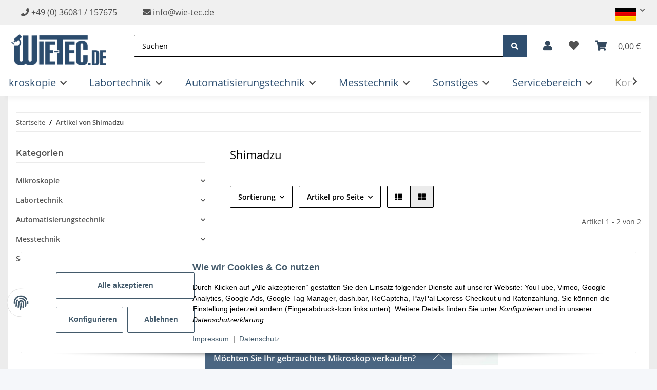

--- FILE ---
content_type: text/html; charset=utf-8
request_url: https://wie-tec.de/Shimadzu
body_size: 44343
content:
<!DOCTYPE html>
<html lang="de" itemscope itemtype="https://schema.org/CollectionPage">
    
    <head>
<!-- The initial config of Consent Mode -->
<script type="text/javascript">
        window.dataLayer = window.dataLayer || [];
        function gtag() {dataLayer.push(arguments);}
        gtag('consent', 'default', {
            ad_storage: 'denied',
            ad_user_data: 'denied',
            ad_personalization: 'denied',
            analytics_storage: 'denied',
            functionality_storage: 'denied',
            personalization_storage: 'denied',
            security_storage: 'denied',
            wait_for_update: 2000});
        </script><!-- WS Google Tracking -->
<script async src="https://www.googletagmanager.com/gtag/js"></script><script id="ws_gt_globalSiteTag" type="application/javascript">
window.dataLayer = window.dataLayer || [];
function gtag() {dataLayer.push(arguments);}
gtag('js', new Date());
gtag('set', {'language': 'de'});</script>

<script type="application/javascript">/* Google Analytics 4 */if(typeof gtag == 'function'){gtag('config', 'G-PJV9M4DSW4', {'anonymize_ip': true, })};</script>
<!-- END WS Google Tracking --><meta name="google-site-verification" content="/">
        
            <meta http-equiv="content-type" content="text/html; charset=utf-8">
            <meta name="description" itemprop="description" content="Shimadzu: Shimadzu C 221-38711-91 (AOC SPL-14) Liner NEU OVP - Shimadzu C221-41444 Liner NEU OVP">
                        <meta name="viewport" content="width=device-width, initial-scale=1.0">
            <meta http-equiv="X-UA-Compatible" content="IE=edge">
                        <meta name="robots" content="index, follow">

            <meta itemprop="url" content="https://wie-tec.de/Shimadzu">
            <meta property="og:type" content="website">
            <meta property="og:site_name" content="Shimadzu">
            <meta property="og:title" content="Shimadzu">
            <meta property="og:description" content="Shimadzu: Shimadzu C 221-38711-91 (AOC SPL-14) Liner NEU OVP - Shimadzu C221-41444 Liner NEU OVP">
            <meta property="og:url" content="https://wie-tec.de/Shimadzu">

                                                                                                                        
                            <meta itemprop="image" content="https://wie-tec.de/gfx/keinBild.gif">
                <meta property="og:image" content="https://wie-tec.de/gfx/keinBild.gif">
                <meta property="og:image:width" content="130">
                <meta property="og:image:height" content="130">
                    

        <title itemprop="name">Shimadzu</title>

                    <link rel="canonical" href="https://wie-tec.de/Shimadzu">
        
        

        
            <link rel="icon" href="https://wie-tec.de/favicon.ico" sizes="48x48">
            <link rel="icon" href="https://wie-tec.de/favicon.svg" sizes="any" type="image/svg+xml">
            <link rel="apple-touch-icon" href="https://wie-tec.de/apple-touch-icon.png">
            <link rel="manifest" href="https://wie-tec.de/site.webmanifest">
            <meta name="msapplication-TileColor" content="#1C1D2C">
            <meta name="msapplication-TileImage" content="https://wie-tec.de/mstile-144x144.png">
        
        
            <meta name="theme-color" content="#1C1D2C">
        

        
                                                    
                <style id="criticalCSS">
                    
                        :root{--blue: #007bff;--indigo: #6610f2;--purple: #6f42c1;--pink: #e83e8c;--red: #dc3545;--orange: #fd7e14;--yellow: #ffc107;--green: #28a745;--teal: #20c997;--cyan: #17a2b8;--white: #ffffff;--gray: #707070;--gray-dark: #343a40;--primary: #F8BF00;--secondary: #525252;--success: #1C871E;--info: #525252;--warning: #a56823;--danger: #b90000;--light: #f5f7fa;--dark: #525252;--gray: #707070;--gray-light: #f5f7fa;--gray-medium: #ebebeb;--gray-dark: #9b9b9b;--gray-darker: #525252;--breakpoint-xs: 0;--breakpoint-sm: 576px;--breakpoint-md: 768px;--breakpoint-lg: 992px;--breakpoint-xl: 1300px;--font-family-sans-serif: "Open Sans", sans-serif;--font-family-monospace: SFMono-Regular, Menlo, Monaco, Consolas, "Liberation Mono", "Courier New", monospace}*,*::before,*::after{box-sizing:border-box}html{font-family:sans-serif;line-height:1.15;-webkit-text-size-adjust:100%;-webkit-tap-highlight-color:rgba(0,0,0,0)}article,aside,figcaption,figure,footer,header,hgroup,main,nav,section{display:block}body{margin:0;font-family:"Open Sans",sans-serif;font-size:0.875rem;font-weight:400;line-height:1.5;color:#525252;text-align:left;background-color:#f5f7fa}[tabindex="-1"]:focus:not(:focus-visible){outline:0 !important}hr{box-sizing:content-box;height:0;overflow:visible}h1,h2,h3,h4,h5,h6{margin-top:0;margin-bottom:1rem}p{margin-top:0;margin-bottom:1rem}abbr[title],abbr[data-original-title]{text-decoration:underline;text-decoration:underline dotted;cursor:help;border-bottom:0;text-decoration-skip-ink:none}address{margin-bottom:1rem;font-style:normal;line-height:inherit}ol,ul,dl{margin-top:0;margin-bottom:1rem}ol ol,ul ul,ol ul,ul ol{margin-bottom:0}dt{font-weight:700}dd{margin-bottom:.5rem;margin-left:0}blockquote{margin:0 0 1rem}b,strong{font-weight:bolder}small{font-size:80%}sub,sup{position:relative;font-size:75%;line-height:0;vertical-align:baseline}sub{bottom:-0.25em}sup{top:-0.5em}a{color:#525252;text-decoration:underline;background-color:rgba(0,0,0,0)}a:hover{color:#f8bf00;text-decoration:none}a:not([href]):not([class]){color:inherit;text-decoration:none}a:not([href]):not([class]):hover{color:inherit;text-decoration:none}pre,code,kbd,samp{font-family:SFMono-Regular,Menlo,Monaco,Consolas,"Liberation Mono","Courier New",monospace;font-size:1em}pre{margin-top:0;margin-bottom:1rem;overflow:auto;-ms-overflow-style:scrollbar}figure{margin:0 0 1rem}img{vertical-align:middle;border-style:none}svg{overflow:hidden;vertical-align:middle}table{border-collapse:collapse}caption{padding-top:.75rem;padding-bottom:.75rem;color:#707070;text-align:left;caption-side:bottom}th{text-align:inherit;text-align:-webkit-match-parent}label{display:inline-block;margin-bottom:.5rem}button{border-radius:0}button:focus:not(:focus-visible){outline:0}input,button,select,optgroup,textarea{margin:0;font-family:inherit;font-size:inherit;line-height:inherit}button,input{overflow:visible}button,select{text-transform:none}[role=button]{cursor:pointer}select{word-wrap:normal}button,[type=button],[type=reset],[type=submit]{-webkit-appearance:button}button:not(:disabled),[type=button]:not(:disabled),[type=reset]:not(:disabled),[type=submit]:not(:disabled){cursor:pointer}button::-moz-focus-inner,[type=button]::-moz-focus-inner,[type=reset]::-moz-focus-inner,[type=submit]::-moz-focus-inner{padding:0;border-style:none}input[type=radio],input[type=checkbox]{box-sizing:border-box;padding:0}textarea{overflow:auto;resize:vertical}fieldset{min-width:0;padding:0;margin:0;border:0}legend{display:block;width:100%;max-width:100%;padding:0;margin-bottom:.5rem;font-size:1.5rem;line-height:inherit;color:inherit;white-space:normal}progress{vertical-align:baseline}[type=number]::-webkit-inner-spin-button,[type=number]::-webkit-outer-spin-button{height:auto}[type=search]{outline-offset:-2px;-webkit-appearance:none}[type=search]::-webkit-search-decoration{-webkit-appearance:none}::-webkit-file-upload-button{font:inherit;-webkit-appearance:button}output{display:inline-block}summary{display:list-item;cursor:pointer}template{display:none}[hidden]{display:none !important}.img-fluid{max-width:100%;height:auto}.img-thumbnail{padding:.25rem;background-color:#f5f7fa;border:1px solid #dee2e6;border-radius:.125rem;box-shadow:0 1px 2px rgba(0,0,0,.075);max-width:100%;height:auto}.figure{display:inline-block}.figure-img{margin-bottom:.5rem;line-height:1}.figure-caption{font-size:90%;color:#707070}code{font-size:87.5%;color:#e83e8c;word-wrap:break-word}a>code{color:inherit}kbd{padding:.2rem .4rem;font-size:87.5%;color:#fff;background-color:#212529;border-radius:.125rem;box-shadow:inset 0 -0.1rem 0 rgba(0,0,0,.25)}kbd kbd{padding:0;font-size:100%;font-weight:700;box-shadow:none}pre{display:block;font-size:87.5%;color:#212529}pre code{font-size:inherit;color:inherit;word-break:normal}.pre-scrollable{max-height:340px;overflow-y:scroll}.container,.container-fluid,.container-xl,.container-lg,.container-md,.container-sm{width:100%;padding-right:1rem;padding-left:1rem;margin-right:auto;margin-left:auto}@media(min-width: 576px){.container-sm,.container{max-width:97vw}}@media(min-width: 768px){.container-md,.container-sm,.container{max-width:720px}}@media(min-width: 992px){.container-lg,.container-md,.container-sm,.container{max-width:960px}}@media(min-width: 1300px){.container-xl,.container-lg,.container-md,.container-sm,.container{max-width:1250px}}.row{display:flex;flex-wrap:wrap;margin-right:-1rem;margin-left:-1rem}.no-gutters{margin-right:0;margin-left:0}.no-gutters>.col,.no-gutters>[class*=col-]{padding-right:0;padding-left:0}.col-xl,.col-xl-auto,.col-xl-12,.col-xl-11,.col-xl-10,.col-xl-9,.col-xl-8,.col-xl-7,.col-xl-6,.col-xl-5,.col-xl-4,.col-xl-3,.col-xl-2,.col-xl-1,.col-lg,.col-lg-auto,.col-lg-12,.col-lg-11,.col-lg-10,.col-lg-9,.col-lg-8,.col-lg-7,.col-lg-6,.col-lg-5,.col-lg-4,.col-lg-3,.col-lg-2,.col-lg-1,.col-md,.col-md-auto,.col-md-12,.col-md-11,.col-md-10,.col-md-9,.col-md-8,.col-md-7,.col-md-6,.col-md-5,.col-md-4,.col-md-3,.col-md-2,.col-md-1,.col-sm,.col-sm-auto,.col-sm-12,.col-sm-11,.col-sm-10,.col-sm-9,.col-sm-8,.col-sm-7,.col-sm-6,.col-sm-5,.col-sm-4,.col-sm-3,.col-sm-2,.col-sm-1,.col,.col-auto,.col-12,.col-11,.col-10,.col-9,.col-8,.col-7,.col-6,.col-5,.col-4,.col-3,.col-2,.col-1{position:relative;width:100%;padding-right:1rem;padding-left:1rem}.col{flex-basis:0;flex-grow:1;max-width:100%}.row-cols-1>*{flex:0 0 100%;max-width:100%}.row-cols-2>*{flex:0 0 50%;max-width:50%}.row-cols-3>*{flex:0 0 33.3333333333%;max-width:33.3333333333%}.row-cols-4>*{flex:0 0 25%;max-width:25%}.row-cols-5>*{flex:0 0 20%;max-width:20%}.row-cols-6>*{flex:0 0 16.6666666667%;max-width:16.6666666667%}.col-auto{flex:0 0 auto;width:auto;max-width:100%}.col-1{flex:0 0 8.33333333%;max-width:8.33333333%}.col-2{flex:0 0 16.66666667%;max-width:16.66666667%}.col-3{flex:0 0 25%;max-width:25%}.col-4{flex:0 0 33.33333333%;max-width:33.33333333%}.col-5{flex:0 0 41.66666667%;max-width:41.66666667%}.col-6{flex:0 0 50%;max-width:50%}.col-7{flex:0 0 58.33333333%;max-width:58.33333333%}.col-8{flex:0 0 66.66666667%;max-width:66.66666667%}.col-9{flex:0 0 75%;max-width:75%}.col-10{flex:0 0 83.33333333%;max-width:83.33333333%}.col-11{flex:0 0 91.66666667%;max-width:91.66666667%}.col-12{flex:0 0 100%;max-width:100%}.order-first{order:-1}.order-last{order:13}.order-0{order:0}.order-1{order:1}.order-2{order:2}.order-3{order:3}.order-4{order:4}.order-5{order:5}.order-6{order:6}.order-7{order:7}.order-8{order:8}.order-9{order:9}.order-10{order:10}.order-11{order:11}.order-12{order:12}.offset-1{margin-left:8.33333333%}.offset-2{margin-left:16.66666667%}.offset-3{margin-left:25%}.offset-4{margin-left:33.33333333%}.offset-5{margin-left:41.66666667%}.offset-6{margin-left:50%}.offset-7{margin-left:58.33333333%}.offset-8{margin-left:66.66666667%}.offset-9{margin-left:75%}.offset-10{margin-left:83.33333333%}.offset-11{margin-left:91.66666667%}@media(min-width: 576px){.col-sm{flex-basis:0;flex-grow:1;max-width:100%}.row-cols-sm-1>*{flex:0 0 100%;max-width:100%}.row-cols-sm-2>*{flex:0 0 50%;max-width:50%}.row-cols-sm-3>*{flex:0 0 33.3333333333%;max-width:33.3333333333%}.row-cols-sm-4>*{flex:0 0 25%;max-width:25%}.row-cols-sm-5>*{flex:0 0 20%;max-width:20%}.row-cols-sm-6>*{flex:0 0 16.6666666667%;max-width:16.6666666667%}.col-sm-auto{flex:0 0 auto;width:auto;max-width:100%}.col-sm-1{flex:0 0 8.33333333%;max-width:8.33333333%}.col-sm-2{flex:0 0 16.66666667%;max-width:16.66666667%}.col-sm-3{flex:0 0 25%;max-width:25%}.col-sm-4{flex:0 0 33.33333333%;max-width:33.33333333%}.col-sm-5{flex:0 0 41.66666667%;max-width:41.66666667%}.col-sm-6{flex:0 0 50%;max-width:50%}.col-sm-7{flex:0 0 58.33333333%;max-width:58.33333333%}.col-sm-8{flex:0 0 66.66666667%;max-width:66.66666667%}.col-sm-9{flex:0 0 75%;max-width:75%}.col-sm-10{flex:0 0 83.33333333%;max-width:83.33333333%}.col-sm-11{flex:0 0 91.66666667%;max-width:91.66666667%}.col-sm-12{flex:0 0 100%;max-width:100%}.order-sm-first{order:-1}.order-sm-last{order:13}.order-sm-0{order:0}.order-sm-1{order:1}.order-sm-2{order:2}.order-sm-3{order:3}.order-sm-4{order:4}.order-sm-5{order:5}.order-sm-6{order:6}.order-sm-7{order:7}.order-sm-8{order:8}.order-sm-9{order:9}.order-sm-10{order:10}.order-sm-11{order:11}.order-sm-12{order:12}.offset-sm-0{margin-left:0}.offset-sm-1{margin-left:8.33333333%}.offset-sm-2{margin-left:16.66666667%}.offset-sm-3{margin-left:25%}.offset-sm-4{margin-left:33.33333333%}.offset-sm-5{margin-left:41.66666667%}.offset-sm-6{margin-left:50%}.offset-sm-7{margin-left:58.33333333%}.offset-sm-8{margin-left:66.66666667%}.offset-sm-9{margin-left:75%}.offset-sm-10{margin-left:83.33333333%}.offset-sm-11{margin-left:91.66666667%}}@media(min-width: 768px){.col-md{flex-basis:0;flex-grow:1;max-width:100%}.row-cols-md-1>*{flex:0 0 100%;max-width:100%}.row-cols-md-2>*{flex:0 0 50%;max-width:50%}.row-cols-md-3>*{flex:0 0 33.3333333333%;max-width:33.3333333333%}.row-cols-md-4>*{flex:0 0 25%;max-width:25%}.row-cols-md-5>*{flex:0 0 20%;max-width:20%}.row-cols-md-6>*{flex:0 0 16.6666666667%;max-width:16.6666666667%}.col-md-auto{flex:0 0 auto;width:auto;max-width:100%}.col-md-1{flex:0 0 8.33333333%;max-width:8.33333333%}.col-md-2{flex:0 0 16.66666667%;max-width:16.66666667%}.col-md-3{flex:0 0 25%;max-width:25%}.col-md-4{flex:0 0 33.33333333%;max-width:33.33333333%}.col-md-5{flex:0 0 41.66666667%;max-width:41.66666667%}.col-md-6{flex:0 0 50%;max-width:50%}.col-md-7{flex:0 0 58.33333333%;max-width:58.33333333%}.col-md-8{flex:0 0 66.66666667%;max-width:66.66666667%}.col-md-9{flex:0 0 75%;max-width:75%}.col-md-10{flex:0 0 83.33333333%;max-width:83.33333333%}.col-md-11{flex:0 0 91.66666667%;max-width:91.66666667%}.col-md-12{flex:0 0 100%;max-width:100%}.order-md-first{order:-1}.order-md-last{order:13}.order-md-0{order:0}.order-md-1{order:1}.order-md-2{order:2}.order-md-3{order:3}.order-md-4{order:4}.order-md-5{order:5}.order-md-6{order:6}.order-md-7{order:7}.order-md-8{order:8}.order-md-9{order:9}.order-md-10{order:10}.order-md-11{order:11}.order-md-12{order:12}.offset-md-0{margin-left:0}.offset-md-1{margin-left:8.33333333%}.offset-md-2{margin-left:16.66666667%}.offset-md-3{margin-left:25%}.offset-md-4{margin-left:33.33333333%}.offset-md-5{margin-left:41.66666667%}.offset-md-6{margin-left:50%}.offset-md-7{margin-left:58.33333333%}.offset-md-8{margin-left:66.66666667%}.offset-md-9{margin-left:75%}.offset-md-10{margin-left:83.33333333%}.offset-md-11{margin-left:91.66666667%}}@media(min-width: 992px){.col-lg{flex-basis:0;flex-grow:1;max-width:100%}.row-cols-lg-1>*{flex:0 0 100%;max-width:100%}.row-cols-lg-2>*{flex:0 0 50%;max-width:50%}.row-cols-lg-3>*{flex:0 0 33.3333333333%;max-width:33.3333333333%}.row-cols-lg-4>*{flex:0 0 25%;max-width:25%}.row-cols-lg-5>*{flex:0 0 20%;max-width:20%}.row-cols-lg-6>*{flex:0 0 16.6666666667%;max-width:16.6666666667%}.col-lg-auto{flex:0 0 auto;width:auto;max-width:100%}.col-lg-1{flex:0 0 8.33333333%;max-width:8.33333333%}.col-lg-2{flex:0 0 16.66666667%;max-width:16.66666667%}.col-lg-3{flex:0 0 25%;max-width:25%}.col-lg-4{flex:0 0 33.33333333%;max-width:33.33333333%}.col-lg-5{flex:0 0 41.66666667%;max-width:41.66666667%}.col-lg-6{flex:0 0 50%;max-width:50%}.col-lg-7{flex:0 0 58.33333333%;max-width:58.33333333%}.col-lg-8{flex:0 0 66.66666667%;max-width:66.66666667%}.col-lg-9{flex:0 0 75%;max-width:75%}.col-lg-10{flex:0 0 83.33333333%;max-width:83.33333333%}.col-lg-11{flex:0 0 91.66666667%;max-width:91.66666667%}.col-lg-12{flex:0 0 100%;max-width:100%}.order-lg-first{order:-1}.order-lg-last{order:13}.order-lg-0{order:0}.order-lg-1{order:1}.order-lg-2{order:2}.order-lg-3{order:3}.order-lg-4{order:4}.order-lg-5{order:5}.order-lg-6{order:6}.order-lg-7{order:7}.order-lg-8{order:8}.order-lg-9{order:9}.order-lg-10{order:10}.order-lg-11{order:11}.order-lg-12{order:12}.offset-lg-0{margin-left:0}.offset-lg-1{margin-left:8.33333333%}.offset-lg-2{margin-left:16.66666667%}.offset-lg-3{margin-left:25%}.offset-lg-4{margin-left:33.33333333%}.offset-lg-5{margin-left:41.66666667%}.offset-lg-6{margin-left:50%}.offset-lg-7{margin-left:58.33333333%}.offset-lg-8{margin-left:66.66666667%}.offset-lg-9{margin-left:75%}.offset-lg-10{margin-left:83.33333333%}.offset-lg-11{margin-left:91.66666667%}}@media(min-width: 1300px){.col-xl{flex-basis:0;flex-grow:1;max-width:100%}.row-cols-xl-1>*{flex:0 0 100%;max-width:100%}.row-cols-xl-2>*{flex:0 0 50%;max-width:50%}.row-cols-xl-3>*{flex:0 0 33.3333333333%;max-width:33.3333333333%}.row-cols-xl-4>*{flex:0 0 25%;max-width:25%}.row-cols-xl-5>*{flex:0 0 20%;max-width:20%}.row-cols-xl-6>*{flex:0 0 16.6666666667%;max-width:16.6666666667%}.col-xl-auto{flex:0 0 auto;width:auto;max-width:100%}.col-xl-1{flex:0 0 8.33333333%;max-width:8.33333333%}.col-xl-2{flex:0 0 16.66666667%;max-width:16.66666667%}.col-xl-3{flex:0 0 25%;max-width:25%}.col-xl-4{flex:0 0 33.33333333%;max-width:33.33333333%}.col-xl-5{flex:0 0 41.66666667%;max-width:41.66666667%}.col-xl-6{flex:0 0 50%;max-width:50%}.col-xl-7{flex:0 0 58.33333333%;max-width:58.33333333%}.col-xl-8{flex:0 0 66.66666667%;max-width:66.66666667%}.col-xl-9{flex:0 0 75%;max-width:75%}.col-xl-10{flex:0 0 83.33333333%;max-width:83.33333333%}.col-xl-11{flex:0 0 91.66666667%;max-width:91.66666667%}.col-xl-12{flex:0 0 100%;max-width:100%}.order-xl-first{order:-1}.order-xl-last{order:13}.order-xl-0{order:0}.order-xl-1{order:1}.order-xl-2{order:2}.order-xl-3{order:3}.order-xl-4{order:4}.order-xl-5{order:5}.order-xl-6{order:6}.order-xl-7{order:7}.order-xl-8{order:8}.order-xl-9{order:9}.order-xl-10{order:10}.order-xl-11{order:11}.order-xl-12{order:12}.offset-xl-0{margin-left:0}.offset-xl-1{margin-left:8.33333333%}.offset-xl-2{margin-left:16.66666667%}.offset-xl-3{margin-left:25%}.offset-xl-4{margin-left:33.33333333%}.offset-xl-5{margin-left:41.66666667%}.offset-xl-6{margin-left:50%}.offset-xl-7{margin-left:58.33333333%}.offset-xl-8{margin-left:66.66666667%}.offset-xl-9{margin-left:75%}.offset-xl-10{margin-left:83.33333333%}.offset-xl-11{margin-left:91.66666667%}}.nav{display:flex;flex-wrap:wrap;padding-left:0;margin-bottom:0;list-style:none}.nav-link{display:block;padding:.5rem 1rem;text-decoration:none}.nav-link:hover,.nav-link:focus{text-decoration:none}.nav-link.disabled{color:#707070;pointer-events:none;cursor:default}.nav-tabs{border-bottom:1px solid #dee2e6}.nav-tabs .nav-link{margin-bottom:-1px;background-color:rgba(0,0,0,0);border:1px solid rgba(0,0,0,0);border-top-left-radius:0;border-top-right-radius:0}.nav-tabs .nav-link:hover,.nav-tabs .nav-link:focus{isolation:isolate;border-color:rgba(0,0,0,0)}.nav-tabs .nav-link.disabled{color:#707070;background-color:rgba(0,0,0,0);border-color:rgba(0,0,0,0)}.nav-tabs .nav-link.active,.nav-tabs .nav-item.show .nav-link{color:#525252;background-color:rgba(0,0,0,0);border-color:#f8bf00}.nav-tabs .dropdown-menu{margin-top:-1px;border-top-left-radius:0;border-top-right-radius:0}.nav-pills .nav-link{background:none;border:0;border-radius:.125rem}.nav-pills .nav-link.active,.nav-pills .show>.nav-link{color:#fff;background-color:#f8bf00}.nav-fill>.nav-link,.nav-fill .nav-item{flex:1 1 auto;text-align:center}.nav-justified>.nav-link,.nav-justified .nav-item{flex-basis:0;flex-grow:1;text-align:center}.tab-content>.tab-pane{display:none}.tab-content>.active{display:block}.navbar{position:relative;display:flex;flex-wrap:wrap;align-items:center;justify-content:space-between;padding:.4rem 1rem}.navbar .container,.navbar .container-fluid,.navbar .container-sm,.navbar .container-md,.navbar .container-lg,.navbar .container-xl{display:flex;flex-wrap:wrap;align-items:center;justify-content:space-between}.navbar-brand{display:inline-block;padding-top:.40625rem;padding-bottom:.40625rem;margin-right:1rem;font-size:1rem;line-height:inherit;white-space:nowrap}.navbar-brand:hover,.navbar-brand:focus{text-decoration:none}.navbar-nav{display:flex;flex-direction:column;padding-left:0;margin-bottom:0;list-style:none}.navbar-nav .nav-link{padding-right:0;padding-left:0}.navbar-nav .dropdown-menu{position:static;float:none}.navbar-text{display:inline-block;padding-top:.5rem;padding-bottom:.5rem}.navbar-collapse{flex-basis:100%;flex-grow:1;align-items:center}.navbar-toggler{padding:.25rem .75rem;font-size:1rem;line-height:1;background-color:rgba(0,0,0,0);border:1px solid rgba(0,0,0,0);border-radius:.125rem}.navbar-toggler:hover,.navbar-toggler:focus{text-decoration:none}.navbar-toggler-icon{display:inline-block;width:1.5em;height:1.5em;vertical-align:middle;content:"";background:50%/100% 100% no-repeat}.navbar-nav-scroll{max-height:75vh;overflow-y:auto}@media(max-width: 575.98px){.navbar-expand-sm>.container,.navbar-expand-sm>.container-fluid,.navbar-expand-sm>.container-sm,.navbar-expand-sm>.container-md,.navbar-expand-sm>.container-lg,.navbar-expand-sm>.container-xl{padding-right:0;padding-left:0}}@media(min-width: 576px){.navbar-expand-sm{flex-flow:row nowrap;justify-content:flex-start}.navbar-expand-sm .navbar-nav{flex-direction:row}.navbar-expand-sm .navbar-nav .dropdown-menu{position:absolute}.navbar-expand-sm .navbar-nav .nav-link{padding-right:1.5rem;padding-left:1.5rem}.navbar-expand-sm>.container,.navbar-expand-sm>.container-fluid,.navbar-expand-sm>.container-sm,.navbar-expand-sm>.container-md,.navbar-expand-sm>.container-lg,.navbar-expand-sm>.container-xl{flex-wrap:nowrap}.navbar-expand-sm .navbar-nav-scroll{overflow:visible}.navbar-expand-sm .navbar-collapse{display:flex !important;flex-basis:auto}.navbar-expand-sm .navbar-toggler{display:none}}@media(max-width: 767.98px){.navbar-expand-md>.container,.navbar-expand-md>.container-fluid,.navbar-expand-md>.container-sm,.navbar-expand-md>.container-md,.navbar-expand-md>.container-lg,.navbar-expand-md>.container-xl{padding-right:0;padding-left:0}}@media(min-width: 768px){.navbar-expand-md{flex-flow:row nowrap;justify-content:flex-start}.navbar-expand-md .navbar-nav{flex-direction:row}.navbar-expand-md .navbar-nav .dropdown-menu{position:absolute}.navbar-expand-md .navbar-nav .nav-link{padding-right:1.5rem;padding-left:1.5rem}.navbar-expand-md>.container,.navbar-expand-md>.container-fluid,.navbar-expand-md>.container-sm,.navbar-expand-md>.container-md,.navbar-expand-md>.container-lg,.navbar-expand-md>.container-xl{flex-wrap:nowrap}.navbar-expand-md .navbar-nav-scroll{overflow:visible}.navbar-expand-md .navbar-collapse{display:flex !important;flex-basis:auto}.navbar-expand-md .navbar-toggler{display:none}}@media(max-width: 991.98px){.navbar-expand-lg>.container,.navbar-expand-lg>.container-fluid,.navbar-expand-lg>.container-sm,.navbar-expand-lg>.container-md,.navbar-expand-lg>.container-lg,.navbar-expand-lg>.container-xl{padding-right:0;padding-left:0}}@media(min-width: 992px){.navbar-expand-lg{flex-flow:row nowrap;justify-content:flex-start}.navbar-expand-lg .navbar-nav{flex-direction:row}.navbar-expand-lg .navbar-nav .dropdown-menu{position:absolute}.navbar-expand-lg .navbar-nav .nav-link{padding-right:1.5rem;padding-left:1.5rem}.navbar-expand-lg>.container,.navbar-expand-lg>.container-fluid,.navbar-expand-lg>.container-sm,.navbar-expand-lg>.container-md,.navbar-expand-lg>.container-lg,.navbar-expand-lg>.container-xl{flex-wrap:nowrap}.navbar-expand-lg .navbar-nav-scroll{overflow:visible}.navbar-expand-lg .navbar-collapse{display:flex !important;flex-basis:auto}.navbar-expand-lg .navbar-toggler{display:none}}@media(max-width: 1299.98px){.navbar-expand-xl>.container,.navbar-expand-xl>.container-fluid,.navbar-expand-xl>.container-sm,.navbar-expand-xl>.container-md,.navbar-expand-xl>.container-lg,.navbar-expand-xl>.container-xl{padding-right:0;padding-left:0}}@media(min-width: 1300px){.navbar-expand-xl{flex-flow:row nowrap;justify-content:flex-start}.navbar-expand-xl .navbar-nav{flex-direction:row}.navbar-expand-xl .navbar-nav .dropdown-menu{position:absolute}.navbar-expand-xl .navbar-nav .nav-link{padding-right:1.5rem;padding-left:1.5rem}.navbar-expand-xl>.container,.navbar-expand-xl>.container-fluid,.navbar-expand-xl>.container-sm,.navbar-expand-xl>.container-md,.navbar-expand-xl>.container-lg,.navbar-expand-xl>.container-xl{flex-wrap:nowrap}.navbar-expand-xl .navbar-nav-scroll{overflow:visible}.navbar-expand-xl .navbar-collapse{display:flex !important;flex-basis:auto}.navbar-expand-xl .navbar-toggler{display:none}}.navbar-expand{flex-flow:row nowrap;justify-content:flex-start}.navbar-expand>.container,.navbar-expand>.container-fluid,.navbar-expand>.container-sm,.navbar-expand>.container-md,.navbar-expand>.container-lg,.navbar-expand>.container-xl{padding-right:0;padding-left:0}.navbar-expand .navbar-nav{flex-direction:row}.navbar-expand .navbar-nav .dropdown-menu{position:absolute}.navbar-expand .navbar-nav .nav-link{padding-right:1.5rem;padding-left:1.5rem}.navbar-expand>.container,.navbar-expand>.container-fluid,.navbar-expand>.container-sm,.navbar-expand>.container-md,.navbar-expand>.container-lg,.navbar-expand>.container-xl{flex-wrap:nowrap}.navbar-expand .navbar-nav-scroll{overflow:visible}.navbar-expand .navbar-collapse{display:flex !important;flex-basis:auto}.navbar-expand .navbar-toggler{display:none}.navbar-light .navbar-brand{color:rgba(0,0,0,.9)}.navbar-light .navbar-brand:hover,.navbar-light .navbar-brand:focus{color:rgba(0,0,0,.9)}.navbar-light .navbar-nav .nav-link{color:#525252}.navbar-light .navbar-nav .nav-link:hover,.navbar-light .navbar-nav .nav-link:focus{color:#f8bf00}.navbar-light .navbar-nav .nav-link.disabled{color:rgba(0,0,0,.3)}.navbar-light .navbar-nav .show>.nav-link,.navbar-light .navbar-nav .active>.nav-link,.navbar-light .navbar-nav .nav-link.show,.navbar-light .navbar-nav .nav-link.active{color:rgba(0,0,0,.9)}.navbar-light .navbar-toggler{color:#525252;border-color:rgba(0,0,0,.1)}.navbar-light .navbar-toggler-icon{background-image:url("data:image/svg+xml,%3csvg xmlns='http://www.w3.org/2000/svg' width='30' height='30' viewBox='0 0 30 30'%3e%3cpath stroke='%23525252' stroke-linecap='round' stroke-miterlimit='10' stroke-width='2' d='M4 7h22M4 15h22M4 23h22'/%3e%3c/svg%3e")}.navbar-light .navbar-text{color:#525252}.navbar-light .navbar-text a{color:rgba(0,0,0,.9)}.navbar-light .navbar-text a:hover,.navbar-light .navbar-text a:focus{color:rgba(0,0,0,.9)}.navbar-dark .navbar-brand{color:#fff}.navbar-dark .navbar-brand:hover,.navbar-dark .navbar-brand:focus{color:#fff}.navbar-dark .navbar-nav .nav-link{color:rgba(255,255,255,.5)}.navbar-dark .navbar-nav .nav-link:hover,.navbar-dark .navbar-nav .nav-link:focus{color:rgba(255,255,255,.75)}.navbar-dark .navbar-nav .nav-link.disabled{color:rgba(255,255,255,.25)}.navbar-dark .navbar-nav .show>.nav-link,.navbar-dark .navbar-nav .active>.nav-link,.navbar-dark .navbar-nav .nav-link.show,.navbar-dark .navbar-nav .nav-link.active{color:#fff}.navbar-dark .navbar-toggler{color:rgba(255,255,255,.5);border-color:rgba(255,255,255,.1)}.navbar-dark .navbar-toggler-icon{background-image:url("data:image/svg+xml,%3csvg xmlns='http://www.w3.org/2000/svg' width='30' height='30' viewBox='0 0 30 30'%3e%3cpath stroke='rgba%28255, 255, 255, 0.5%29' stroke-linecap='round' stroke-miterlimit='10' stroke-width='2' d='M4 7h22M4 15h22M4 23h22'/%3e%3c/svg%3e")}.navbar-dark .navbar-text{color:rgba(255,255,255,.5)}.navbar-dark .navbar-text a{color:#fff}.navbar-dark .navbar-text a:hover,.navbar-dark .navbar-text a:focus{color:#fff}.pagination-sm .page-item.active .page-link::after,.pagination-sm .page-item.active .page-text::after{left:.375rem;right:.375rem}.pagination-lg .page-item.active .page-link::after,.pagination-lg .page-item.active .page-text::after{left:1.125rem;right:1.125rem}.page-item{position:relative}.page-item.active{font-weight:700}.page-item.active .page-link::after,.page-item.active .page-text::after{content:"";position:absolute;left:.5625rem;bottom:0;right:.5625rem;border-bottom:4px solid #f8bf00}@media(min-width: 768px){.dropdown-item.page-item{background-color:rgba(0,0,0,0)}}.page-link,.page-text{text-decoration:none}.pagination{margin-bottom:0;justify-content:space-between;align-items:center}@media(min-width: 768px){.pagination{justify-content:normal}.pagination .dropdown>.btn{display:none}.pagination .dropdown-menu{position:static !important;transform:none !important;display:flex;margin:0;padding:0;border:0;min-width:auto}.pagination .dropdown-item{width:auto;display:inline-block;padding:0}.pagination .dropdown-item.active{background-color:rgba(0,0,0,0);color:#525252}.pagination .dropdown-item:hover{background-color:rgba(0,0,0,0)}.pagination .pagination-site{display:none}}@media(max-width: 767.98px){.pagination .dropdown-item{padding:0}.pagination .dropdown-item.active .page-link,.pagination .dropdown-item.active .page-text,.pagination .dropdown-item:active .page-link,.pagination .dropdown-item:active .page-text{color:#525252}}.productlist-page-nav{align-items:center}.productlist-page-nav .pagination{margin:0}.productlist-page-nav .displayoptions{margin-bottom:1rem}@media(min-width: 768px){.productlist-page-nav .displayoptions{margin-bottom:0}}.productlist-page-nav .displayoptions .btn-group+.btn-group+.btn-group{margin-left:.5rem}.productlist-page-nav .result-option-wrapper{margin-right:.5rem}.productlist-page-nav .productlist-item-info{margin-bottom:.5rem;margin-left:auto;margin-right:auto;display:flex}@media(min-width: 768px){.productlist-page-nav .productlist-item-info{margin-right:0;margin-bottom:0}.productlist-page-nav .productlist-item-info.productlist-item-border{border-right:1px solid #ebebeb;padding-right:1rem}}.productlist-page-nav.productlist-page-nav-header-m{margin-top:3rem}@media(min-width: 768px){.productlist-page-nav.productlist-page-nav-header-m{margin-top:2rem}.productlist-page-nav.productlist-page-nav-header-m>.col{margin-top:1rem}}.productlist-page-nav-bottom{margin-bottom:2rem}.pagination-wrapper{margin-bottom:1rem;align-items:center;border-top:1px solid #f5f7fa;border-bottom:1px solid #f5f7fa;padding-top:.5rem;padding-bottom:.5rem}.pagination-wrapper .pagination-entries{font-weight:700;margin-bottom:1rem}@media(min-width: 768px){.pagination-wrapper .pagination-entries{margin-bottom:0}}.pagination-wrapper .pagination-selects{margin-left:auto;margin-top:1rem}@media(min-width: 768px){.pagination-wrapper .pagination-selects{margin-left:0;margin-top:0}}.pagination-wrapper .pagination-selects .pagination-selects-entries{margin-bottom:1rem}@media(min-width: 768px){.pagination-wrapper .pagination-selects .pagination-selects-entries{margin-right:1rem;margin-bottom:0}}.pagination-no-wrapper{border:0;padding-top:0;padding-bottom:0}.topbar-wrapper{position:relative;z-index:1021;flex-direction:row-reverse}.sticky-header header{position:sticky;top:0}#jtl-nav-wrapper .form-control::placeholder,#jtl-nav-wrapper .form-control:focus::placeholder{color:#525252}#jtl-nav-wrapper .label-slide .form-group:not(.exclude-from-label-slide):not(.checkbox) label{background:#fff;color:#525252}header{box-shadow:0 1rem .5625rem -0.75rem rgba(0,0,0,.06);position:relative;z-index:1020}header .dropdown-menu{background-color:#fff;color:#525252}header .navbar-toggler{color:#525252}header .navbar-brand img{max-width:50vw;object-fit:contain}header .nav-right .dropdown-menu{margin-top:-0.03125rem;box-shadow:inset 0 1rem .5625rem -0.75rem rgba(0,0,0,.06)}@media(min-width: 992px){header #mainNavigation{margin-right:1rem}}@media(max-width: 991.98px){header .navbar-brand img{max-width:30vw}header .dropup,header .dropright,header .dropdown,header .dropleft,header .col,header [class*=col-]{position:static}header .navbar-collapse{position:fixed;top:0;left:0;display:block;height:100vh !important;-webkit-overflow-scrolling:touch;max-width:16.875rem;transition:all .2s ease-in-out;z-index:1050;width:100%;background:#fff}header .navbar-collapse:not(.show){transform:translateX(-100%)}header .navbar-nav{transition:all .2s ease-in-out}header .navbar-nav .nav-item,header .navbar-nav .nav-link{margin-left:0;margin-right:0;padding-left:1rem;padding-right:1rem;padding-top:1rem;padding-bottom:1rem}header .navbar-nav .nav-link{margin-top:-1rem;margin-bottom:-1rem;margin-left:-1rem;margin-right:-1rem;display:flex;align-items:center;justify-content:space-between}header .navbar-nav .nav-link::after{content:'\f054' !important;font-family:"Font Awesome 5 Free" !important;font-weight:900;margin-left:.5rem;margin-top:0;font-size:.75em}header .navbar-nav .nav-item.dropdown>.nav-link>.product-count{display:none}header .navbar-nav .nav-item:not(.dropdown) .nav-link::after{display:none}header .navbar-nav .dropdown-menu{position:absolute;left:100%;top:0;box-shadow:none;width:100%;padding:0;margin:0}header .navbar-nav .dropdown-menu:not(.show){display:none}header .navbar-nav .dropdown-body{margin:0}header .navbar-nav .nav{flex-direction:column}header .nav-mobile-header{padding-left:1rem;padding-right:1rem}header .nav-mobile-header>.row{height:3.125rem}header .nav-mobile-header .nav-mobile-header-hr{margin-top:0;margin-bottom:0}header .nav-mobile-body{height:calc(100vh - 3.125rem);height:calc(var(--vh, 1vh)*100 - 3.125rem);overflow-y:auto;position:relative}header .nav-scrollbar-inner{overflow:visible}header .nav-right{font-size:1rem}header .nav-right .dropdown-menu{width:100%}}@media(min-width: 992px){header .navbar-collapse{height:4.3125rem}header .navbar-nav>.nav-item>.nav-link{position:relative;padding:1.5rem}header .navbar-nav>.nav-item>.nav-link::before{content:"";position:absolute;bottom:0;left:50%;transform:translateX(-50%);border-width:0 0 6px;border-color:#f8bf00;border-style:solid;transition:width .4s;width:0}header .navbar-nav>.nav-item.active>.nav-link::before,header .navbar-nav>.nav-item:hover>.nav-link::before,header .navbar-nav>.nav-item.hover>.nav-link::before{width:100%}header .navbar-nav>.nav-item>.dropdown-menu{max-height:calc(100vh - 12.5rem);overflow:auto;margin-top:-0.03125rem;box-shadow:inset 0 1rem .5625rem -0.75rem rgba(0,0,0,.06)}header .navbar-nav>.nav-item.dropdown-full{position:static}header .navbar-nav>.nav-item.dropdown-full .dropdown-menu{width:100%}header .navbar-nav>.nav-item .product-count{display:none}header .navbar-nav>.nav-item .nav{flex-wrap:wrap}header .navbar-nav .nav .nav-link{padding:0}header .navbar-nav .nav .nav-link::after{display:none}header .navbar-nav .dropdown .nav-item{width:100%}header .nav-mobile-body{align-self:flex-start;width:100%}header .nav-scrollbar-inner{width:100%}header .nav-right .nav-link{padding-top:1.5rem;padding-bottom:1.5rem}header .submenu-headline::after{display:none}header .submenu-headline-toplevel{font-family:Montserrat,sans-serif;font-size:1rem;border-bottom:1px solid #ebebeb;margin-bottom:1rem}header .subcategory-wrapper .categories-recursive-dropdown{display:block;position:static !important;box-shadow:none}header .subcategory-wrapper .categories-recursive-dropdown>.nav{flex-direction:column}header .subcategory-wrapper .categories-recursive-dropdown .categories-recursive-dropdown{margin-left:.25rem}}header .submenu-headline-image{margin-bottom:1rem;display:none}@media(min-width: 992px){header .submenu-headline-image{display:block}}header #burger-menu{margin-right:1rem}header .table,header .dropdown-item,header .btn-outline-primary{color:#525252}header .dropdown-item{background-color:rgba(0,0,0,0)}header .dropdown-item:hover{background-color:#f5f7fa}header .btn-outline-primary:hover{color:#525252}@media(min-width: 992px){.nav-item-lg-m{margin-top:1.5rem;margin-bottom:1.5rem}}.fixed-search{background-color:#fff;box-shadow:0 .25rem .5rem rgba(0,0,0,.2);padding-top:.5rem;padding-bottom:.5rem}.fixed-search .form-control{background-color:#fff;color:#525252}.fixed-search .form-control::placeholder{color:#525252}.main-search .twitter-typeahead{display:flex;flex-grow:1}.form-clear{align-items:center;bottom:8px;color:#525252;cursor:pointer;display:flex;height:24px;justify-content:center;position:absolute;right:52px;width:24px;z-index:10}.account-icon-dropdown .account-icon-dropdown-pass{margin-bottom:2rem}.account-icon-dropdown .dropdown-footer{background-color:#f5f7fa}.account-icon-dropdown .dropdown-footer a{text-decoration:underline}.account-icon-dropdown .account-icon-dropdown-logout{padding-bottom:.5rem}.cart-dropdown-shipping-notice{color:#707070}.is-checkout header,.is-checkout .navbar{height:2.8rem}@media(min-width: 992px){.is-checkout header,.is-checkout .navbar{height:4.2625rem}}.is-checkout .search-form-wrapper-fixed,.is-checkout .fixed-search{display:none}@media(max-width: 991.98px){.nav-icons{height:2.8rem}}.search-form-wrapper-fixed{padding-top:.5rem;padding-bottom:.5rem}.full-width-mega .main-search-wrapper .twitter-typeahead{flex:1}@media(min-width: 992px){.full-width-mega .main-search-wrapper{display:block}}@media(max-width: 991.98px){.full-width-mega.sticky-top .main-search-wrapper{padding-right:0;padding-left:0;flex:0 0 auto;width:auto;max-width:100%}.full-width-mega.sticky-top .main-search-wrapper+.col,.full-width-mega.sticky-top .main-search-wrapper a{padding-left:0}.full-width-mega.sticky-top .main-search-wrapper .nav-link{padding-right:.7rem}.full-width-mega .secure-checkout-icon{flex:0 0 auto;width:auto;max-width:100%;margin-left:auto}.full-width-mega .toggler-logo-wrapper{position:initial;width:max-content}}.full-width-mega .nav-icons-wrapper{padding-left:0}.full-width-mega .nav-logo-wrapper{padding-right:0;margin-right:auto}@media(min-width: 992px){.full-width-mega .navbar-expand-lg .nav-multiple-row .navbar-nav{flex-wrap:wrap}.full-width-mega #mainNavigation.nav-multiple-row{height:auto;margin-right:0}.full-width-mega .nav-multiple-row .nav-scrollbar-inner{padding-bottom:0}.full-width-mega .nav-multiple-row .nav-scrollbar-arrow{display:none}.full-width-mega .menu-search-position-center .main-search-wrapper{margin-right:auto}.full-width-mega .menu-search-position-left .main-search-wrapper{margin-right:auto}.full-width-mega .menu-search-position-left .nav-logo-wrapper{margin-right:initial}.full-width-mega .menu-center-center.menu-multiple-rows-multiple .nav-scrollbar-inner{justify-content:center}.full-width-mega .menu-center-space-between.menu-multiple-rows-multiple .nav-scrollbar-inner{justify-content:space-between}}@media(min-width: 992px){header.full-width-mega .nav-right .dropdown-menu{box-shadow:0 0 7px #000}header .nav-multiple-row .navbar-nav>.nav-item>.nav-link{padding:1rem 1.5rem}}.slick-slider{position:relative;display:block;box-sizing:border-box;-webkit-touch-callout:none;-webkit-user-select:none;-khtml-user-select:none;-moz-user-select:none;-ms-user-select:none;user-select:none;-ms-touch-action:pan-y;touch-action:pan-y;-webkit-tap-highlight-color:rgba(0,0,0,0)}.slick-list{position:relative;overflow:hidden;display:block;margin:0;padding:0}.slick-list:focus{outline:none}.slick-list.dragging{cursor:pointer;cursor:hand}.slick-slider .slick-track,.slick-slider .slick-list{-webkit-transform:translate3d(0, 0, 0);-moz-transform:translate3d(0, 0, 0);-ms-transform:translate3d(0, 0, 0);-o-transform:translate3d(0, 0, 0);transform:translate3d(0, 0, 0)}.slick-track{position:relative;left:0;top:0;display:block;margin-left:auto;margin-right:auto;margin-bottom:2px}.slick-track:before,.slick-track:after{content:"";display:table}.slick-track:after{clear:both}.slick-loading .slick-track{visibility:hidden}.slick-slide{float:left;height:100%;min-height:1px;display:none}[dir=rtl] .slick-slide{float:right}.slick-slide img{display:block}.slick-slide.slick-loading img{display:none}.slick-slide.dragging img{pointer-events:none}.slick-initialized .slick-slide{display:block}.slick-loading .slick-slide{visibility:hidden}.slick-vertical .slick-slide{display:block;height:auto;border:1px solid rgba(0,0,0,0)}.slick-arrow.slick-hidden{display:none}:root{--vh: 1vh}.fa,.fas,.far,.fal{display:inline-block}h1,h2,h3,h4,h5,h6,.h1,.h2,.h3,.sidepanel-left .box-normal .box-normal-link,.productlist-filter-headline,.h4,.h5,.h6{margin-bottom:1rem;font-family:Montserrat,sans-serif;font-weight:400;line-height:1.2;color:#525252}h1,.h1{font-size:1.875rem}h2,.h2{font-size:1.5rem}h3,.h3,.sidepanel-left .box-normal .box-normal-link,.productlist-filter-headline{font-size:1rem}h4,.h4{font-size:0.875rem}h5,.h5{font-size:0.875rem}h6,.h6{font-size:0.875rem}.btn-skip-to{position:absolute;top:0;transition:transform 200ms;transform:scale(0);margin:1%;z-index:1070;background:#fff;border:3px solid #f8bf00;font-weight:400;color:#525252;text-align:center;vertical-align:middle;padding:.625rem .9375rem;border-radius:.125rem;font-weight:bolder;text-decoration:none}.btn-skip-to:focus{transform:scale(1)}.slick-slide a:hover,.slick-slide a:focus{color:#f8bf00;text-decoration:none}.slick-slide a:not([href]):not([class]):hover,.slick-slide a:not([href]):not([class]):focus{color:inherit;text-decoration:none}.banner .img-fluid{width:100%}.label-slide .form-group:not(.exclude-from-label-slide):not(.checkbox) label{display:none}.modal{display:none}.carousel-thumbnails .slick-arrow{opacity:0}.slick-dots{flex:0 0 100%;display:flex;justify-content:center;align-items:center;font-size:0;line-height:0;padding:0;height:1rem;width:100%;margin:2rem 0 0}.slick-dots li{margin:0 .25rem;list-style-type:none}.slick-dots li button{width:.75rem;height:.75rem;padding:0;border-radius:50%;border:.125rem solid #ebebeb;background-color:#ebebeb;transition:all .2s ease-in-out}.slick-dots li.slick-active button{background-color:#525252;border-color:#525252}.consent-modal:not(.active){display:none}.consent-banner-icon{width:1em;height:1em}.mini>#consent-banner{display:none}html{overflow-y:scroll}.dropdown-menu{display:none}.dropdown-toggle::after{content:"";margin-left:.5rem;display:inline-block}.list-unstyled,.list-icons{padding-left:0;list-style:none}.input-group{position:relative;display:flex;flex-wrap:wrap;align-items:stretch;width:100%}.input-group>.form-control{flex:1 1 auto;width:1%}#main-wrapper{background:#fff}.container-fluid-xl{max-width:103.125rem}.nav-dividers .nav-item{position:relative}.nav-dividers .nav-item:not(:last-child)::after{content:"";position:absolute;right:0;top:.5rem;height:calc(100% - 1rem);border-right:.0625rem solid currentColor}.nav-link{text-decoration:none}.nav-scrollbar{overflow:hidden;display:flex;align-items:center}.nav-scrollbar .nav,.nav-scrollbar .navbar-nav{flex-wrap:nowrap}.nav-scrollbar .nav-item{white-space:nowrap}.nav-scrollbar-inner{overflow-x:auto;padding-bottom:1.5rem;align-self:flex-start}#shop-nav{align-items:center;flex-shrink:0;margin-left:auto}@media(max-width: 767.98px){#shop-nav .nav-link{padding-left:.7rem;padding-right:.7rem}}.has-left-sidebar .breadcrumb-container{padding-left:0;padding-right:0}.breadcrumb{display:flex;flex-wrap:wrap;padding:.5rem 0;margin-bottom:0;list-style:none;background-color:rgba(0,0,0,0);border-radius:0}.breadcrumb-item{display:none}@media(min-width: 768px){.breadcrumb-item{display:flex}}.breadcrumb-item.active{font-weight:700}.breadcrumb-item.first{padding-left:0}.breadcrumb-item.first::before{display:none}.breadcrumb-item+.breadcrumb-item{padding-left:.5rem}.breadcrumb-item+.breadcrumb-item::before{display:inline-block;padding-right:.5rem;color:#707070;content:"/"}.breadcrumb-item.active{color:#525252;font-weight:700}.breadcrumb-item.first::before{display:none}.breadcrumb-arrow{display:flex}@media(min-width: 768px){.breadcrumb-arrow{display:none}}.breadcrumb-arrow:first-child::before{content:'\f053' !important;font-family:"Font Awesome 5 Free" !important;font-weight:900;margin-right:6px}.breadcrumb-arrow:not(:first-child){padding-left:0}.breadcrumb-arrow:not(:first-child)::before{content:none}.breadcrumb-wrapper{margin-bottom:2rem}@media(min-width: 992px){.breadcrumb-wrapper{border-style:solid;border-color:#ebebeb;border-width:1px 0}}.breadcrumb{font-size:0.8125rem}.breadcrumb a{text-decoration:none}.breadcrumb-back{padding-right:1rem;margin-right:1rem;border-right:1px solid #ebebeb}.hr-sect{display:flex;justify-content:center;flex-basis:100%;align-items:center;color:#525252;margin:8px 0;font-size:1.5rem;font-family:Montserrat,sans-serif}.hr-sect::before{margin:0 30px 0 0}.hr-sect::after{margin:0 0 0 30px}.hr-sect::before,.hr-sect::after{content:"";flex-grow:1;background:rgba(0,0,0,.1);height:1px;font-size:0;line-height:0}.hr-sect a{text-decoration:none;border-bottom:.375rem solid rgba(0,0,0,0);font-weight:700}@media(max-width: 991.98px){.hr-sect{text-align:center;border-top:1px solid rgba(0,0,0,.1);border-bottom:1px solid rgba(0,0,0,.1);padding:15px 0;margin:15px 0}.hr-sect::before,.hr-sect::after{margin:0;flex-grow:unset}.hr-sect a{border-bottom:none;margin:auto}}.slick-slider-other.is-not-opc{margin-bottom:2rem}.slick-slider-other.is-not-opc .carousel{margin-bottom:1.5rem}.slick-slider-other .slick-slider-other-container{padding-left:0;padding-right:0}@media(min-width: 768px){.slick-slider-other .slick-slider-other-container{padding-left:1rem;padding-right:1rem}}.slick-slider-other .hr-sect{margin-bottom:2rem}#header-top-bar{position:relative;z-index:1021;flex-direction:row-reverse}#header-top-bar,header{background-color:#fff;color:#525252}.img-aspect-ratio{width:100%;height:auto}header{box-shadow:0 1rem .5625rem -0.75rem rgba(0,0,0,.06);position:relative;z-index:1020}header .navbar{padding:0;position:static}@media(min-width: 992px){header{padding-bottom:0}header .navbar-brand{margin-right:3rem}}header .navbar-brand{padding:.4rem;outline-offset:-3px}header .navbar-brand img{height:2rem;width:auto}header .nav-right .dropdown-menu{margin-top:-0.03125rem;box-shadow:inset 0 1rem .5625rem -0.75rem rgba(0,0,0,.06)}@media(min-width: 992px){header .navbar-brand{padding-top:.6rem;padding-bottom:.6rem}header .navbar-brand img{height:3.0625rem}header .navbar-collapse{height:4.3125rem}header .navbar-nav>.nav-item>.nav-link{position:relative;padding:1.5rem}header .navbar-nav>.nav-item>.nav-link::before{content:"";position:absolute;bottom:0;left:50%;transform:translateX(-50%);border-width:0 0 6px;border-color:#f8bf00;border-style:solid;transition:width .4s;width:0}header .navbar-nav>.nav-item>.nav-link:focus{outline-offset:-2px}header .navbar-nav>.nav-item.active>.nav-link::before,header .navbar-nav>.nav-item:hover>.nav-link::before,header .navbar-nav>.nav-item.hover>.nav-link::before{width:100%}header .navbar-nav>.nav-item .nav{flex-wrap:wrap}header .navbar-nav .nav .nav-link{padding:0}header .navbar-nav .nav .nav-link::after{display:none}header .navbar-nav .dropdown .nav-item{width:100%}header .nav-mobile-body{align-self:flex-start;width:100%}header .nav-scrollbar-inner{width:100%}header .nav-right .nav-link{padding-top:1.5rem;padding-bottom:1.5rem}}.btn{display:inline-block;font-weight:600;color:#525252;text-align:center;vertical-align:middle;user-select:none;background-color:rgba(0,0,0,0);border:1px solid rgba(0,0,0,0);padding:.625rem .9375rem;font-size:0.875rem;line-height:1.5;border-radius:.125rem}.btn.disabled,.btn:disabled{opacity:.65;box-shadow:none}.btn:not(:disabled):not(.disabled):active,.btn:not(:disabled):not(.disabled).active{box-shadow:inset 0 3px 5px rgba(0,0,0,.125)}.btn:not(:disabled):not(.disabled):active:focus,.btn:not(:disabled):not(.disabled).active:focus{box-shadow:0 0 0 .2rem rgba(248,191,0,.25),inset 0 3px 5px rgba(0,0,0,.125)}.form-control{display:block;width:100%;height:calc(1.5em + 1.25rem + 2px);padding:.625rem .9375rem;font-size:0.875rem;font-weight:400;line-height:1.5;color:#525252;background-color:#fff;background-clip:padding-box;border:1px solid #707070;border-radius:.125rem;box-shadow:inset 0 1px 1px rgba(0,0,0,.075);transition:border-color .15s ease-in-out,box-shadow .15s ease-in-out}@media(prefers-reduced-motion: reduce){.form-control{transition:none}}.square{display:flex;position:relative}.square::before{content:"";display:inline-block;padding-bottom:100%}#product-offer .product-info ul.info-essential{margin:2rem 0;padding-left:0;list-style:none}.price_wrapper{margin-bottom:1.5rem}.price_wrapper .price{display:inline-block}.price_wrapper .bulk-prices{margin-top:1rem}.price_wrapper .bulk-prices .bulk-price{margin-right:.25rem}#product-offer .product-info{border:0}#product-offer .product-info .bordered-top-bottom{padding:1rem;border-top:1px solid #f5f7fa;border-bottom:1px solid #f5f7fa}#product-offer .product-info ul.info-essential{margin:2rem 0}#product-offer .product-info .shortdesc{margin-bottom:1rem}#product-offer .product-info .product-offer{margin-bottom:2rem}#product-offer .product-info .product-offer>.row{margin-bottom:1.5rem}#product-offer .product-info .stock-information{border-top:1px solid #ebebeb;border-bottom:1px solid #ebebeb;align-items:flex-end}#product-offer .product-info .stock-information.stock-information-p{padding-top:1rem;padding-bottom:1rem}@media(max-width: 767.98px){#product-offer .product-info .stock-information{margin-top:1rem}}#product-offer .product-info .question-on-item{margin-left:auto}#product-offer .product-info .question-on-item .question{padding:0}.product-detail .product-actions{position:absolute;z-index:1;right:2rem;top:1rem;display:flex;justify-content:center;align-items:center}.product-detail .product-actions .btn{margin:0 .25rem}#image_wrapper{margin-bottom:3rem}#image_wrapper #gallery{margin-bottom:2rem}#image_wrapper .product-detail-image-topbar{display:none}.product-detail .product-thumbnails-wrapper .product-thumbnails{display:none}.flex-row-reverse{flex-direction:row-reverse !important}.flex-column{flex-direction:column !important}.justify-content-start{justify-content:flex-start !important}.collapse:not(.show){display:none}.d-none{display:none !important}.d-block{display:block !important}.d-flex{display:flex !important}.d-inline-block{display:inline-block !important}@media(min-width: 992px){.d-lg-none{display:none !important}.d-lg-block{display:block !important}.d-lg-flex{display:flex !important}}@media(min-width: 768px){.d-md-none{display:none !important}.d-md-block{display:block !important}.d-md-flex{display:flex !important}.d-md-inline-block{display:inline-block !important}}@media(min-width: 992px){.justify-content-lg-end{justify-content:flex-end !important}}.list-gallery{display:flex;flex-direction:column}.list-gallery .second-wrapper{position:absolute;top:0;left:0;width:100%;height:100%}.list-gallery img.second{opacity:0}.form-group{margin-bottom:1rem}.btn-outline-secondary{color:#525252;border-color:#525252}.btn-group{display:inline-flex}.productlist-filter-headline{padding-bottom:.5rem;margin-bottom:1rem}hr{margin-top:1rem;margin-bottom:1rem;border:0;border-top:1px solid rgba(0,0,0,.1)}.badge-circle-1{background-color:#fff}#content{padding-bottom:3rem}#content-wrapper{margin-top:0}#content-wrapper.has-fluid{padding-top:1rem}#content-wrapper:not(.has-fluid){padding-top:2rem}@media(min-width: 992px){#content-wrapper:not(.has-fluid){padding-top:4rem}}.account-data-item h2{margin-bottom:0}aside h4{margin-bottom:1rem}aside .card{border:none;box-shadow:none;background-color:rgba(0,0,0,0)}aside .card .card-title{margin-bottom:.5rem;font-size:1.5rem;font-weight:600}aside .card.card-default .card-heading{border-bottom:none;padding-left:0;padding-right:0}aside .card.card-default>.card-heading>.card-title{color:#525252;font-weight:600;border-bottom:1px solid #ebebeb;padding:10px 0}aside .card>.card-body{padding:0}aside .card>.card-body .card-title{font-weight:600}aside .nav-panel .nav{flex-wrap:initial}aside .nav-panel>.nav>.active>.nav-link{border-bottom:.375rem solid #f8bf00;cursor:pointer}aside .nav-panel .active>.nav-link{font-weight:700}aside .nav-panel .nav-link[aria-expanded=true] i.fa-chevron-down{transform:rotate(180deg)}aside .nav-panel .nav-link,aside .nav-panel .nav-item{clear:left}aside .box .nav-link,aside .box .nav a,aside .box .dropdown-menu .dropdown-item{text-decoration:none;white-space:normal}aside .box .nav-link{padding-left:0;padding-right:0}aside .box .snippets-categories-nav-link-child{padding-left:.5rem;padding-right:.5rem}aside .box-monthlynews a .value{text-decoration:underline}aside .box-monthlynews a .value:hover{text-decoration:none}.box-categories .dropdown .collapse,.box-linkgroup .dropdown .collapse{background:#f5f7fa}.box-categories .nav-link{cursor:pointer}.box_login .register{text-decoration:underline}.box_login .register:hover{text-decoration:none}.box_login .register .fa{color:#f8bf00}.box_login .resetpw{text-decoration:underline}.box_login .resetpw:hover{text-decoration:none}.jqcloud-word.w0{color:#fbd966;font-size:70%}.jqcloud-word.w1{color:#fad352;font-size:100%}.jqcloud-word.w2{color:#face3d;font-size:130%}.jqcloud-word.w3{color:#f9c929;font-size:160%}.jqcloud-word.w4{color:#f9c414;font-size:190%}.jqcloud-word.w5{color:#f8bf00;font-size:220%}.jqcloud-word.w6{color:#e4b000;font-size:250%}.jqcloud-word.w7{color:#d0a000;font-size:280%}.jqcloud{line-height:normal;overflow:hidden;position:relative}.jqcloud-word a{color:inherit !important;font-size:inherit !important;text-decoration:none !important}.jqcloud-word a:hover{color:#f8bf00 !important}.searchcloud{width:100%;height:200px}#footer-boxes .card{background:rgba(0,0,0,0);border:0}#footer-boxes .card a{text-decoration:none}@media(min-width: 768px){.box-normal{margin-bottom:1.5rem}}.box-normal .box-normal-link{text-decoration:none;font-weight:700;margin-bottom:.5rem}@media(min-width: 768px){.box-normal .box-normal-link{display:none}}.box-filter-hr{margin-top:.5rem;margin-bottom:.5rem}.box-normal-hr{margin-top:1rem;margin-bottom:1rem;display:flex}@media(min-width: 768px){.box-normal-hr{display:none}}.box-last-seen .box-last-seen-item{margin-bottom:1rem}.box-nav-item{margin-top:.5rem}@media(min-width: 768px){.box-nav-item{margin-top:0}}.box-login .box-login-resetpw{margin-bottom:.5rem;padding-left:0;padding-right:0;display:block}.box-slider{margin-bottom:1.5rem}.box-link-wrapper{align-items:center;display:flex}.box-link-wrapper i.snippets-filter-item-icon-right{color:#707070}.box-link-wrapper .badge{margin-left:auto}.box-delete-button{text-align:right;white-space:nowrap}.box-delete-button .remove{float:right}.box-filter-price .box-filter-price-collapse{padding-bottom:1.5rem}.hr-no-top{margin-top:0;margin-bottom:1rem}.characteristic-collapse-btn-inner img{margin-right:.25rem}#search{margin-right:1rem;display:none}@media(min-width: 992px){#search{display:block}}.link-content{margin-bottom:1rem}#footer{margin-top:auto;padding:4rem 0 0;background-color:#f5f7fa;color:#525252}#copyright{background-color:#525252;color:#f5f7fa;margin-top:1rem}#copyright>div{padding-top:1rem;padding-bottom:1rem;font-size:.75rem;text-align:center}.toggler-logo-wrapper{float:left}@media(max-width: 991.98px){.toggler-logo-wrapper{position:absolute}.toggler-logo-wrapper .logo-wrapper{float:left}.toggler-logo-wrapper .burger-menu-wrapper{float:left;padding-top:1rem}}.navbar .container{display:block}.lazyload{opacity:0 !important}.btn-pause:focus,.btn-pause:focus-within{outline:2px solid #ffda5f !important}.stepper a:focus{text-decoration:underline}.search-wrapper{width:100%}#header-top-bar a:not(.dropdown-item):not(.btn),header a:not(.dropdown-item):not(.btn){text-decoration:none;color:#525252}#header-top-bar a:not(.dropdown-item):not(.btn):hover,header a:not(.dropdown-item):not(.btn):hover{color:#f8bf00}header .form-control,header .form-control:focus{background-color:#fff;color:#525252}.btn-secondary{background-color:#525252;color:#f5f7fa}.productlist-filter-headline{border-bottom:1px solid #ebebeb}.content-cats-small{margin-bottom:3rem}@media(min-width: 768px){.content-cats-small>div{margin-bottom:1rem}}.content-cats-small .sub-categories{display:flex;flex-direction:column;flex-grow:1;flex-basis:auto;align-items:stretch;justify-content:flex-start;height:100%}.content-cats-small .sub-categories .subcategories-image{justify-content:center;align-items:flex-start;margin-bottom:1rem}.content-cats-small::after{display:block;clear:both;content:""}.content-cats-small .outer{margin-bottom:.5rem}.content-cats-small .caption{margin-bottom:.5rem}@media(min-width: 768px){.content-cats-small .caption{text-align:center}}.content-cats-small hr{margin-top:1rem;margin-bottom:1rem;padding-left:0;list-style:none}.lazyloading{color:rgba(0,0,0,0);width:auto;height:auto;max-width:40px;max-height:40px}
                    
                    
                                                                            @media (min-width: 992px) {
                                header .navbar-brand img {
                                    height: 60px;
                                }
                                                                    nav.navbar {
                                        height: calc(60px + 1.2rem);
                                    }
                                                            }
                                            
                </style>
            
                                        <link rel="preload" href="https://wie-tec.de/asset/my-nova.css,plugin_css?v=5.6.1&amp;h=07c8a2e6dfc247fcb0e41e6ee35210cf" as="style" onload="this.onload=null;this.rel='stylesheet'">
                <noscript>
                    <link href="https://wie-tec.de/asset/my-nova.css,plugin_css?v=5.6.1&amp;h=07c8a2e6dfc247fcb0e41e6ee35210cf" rel="stylesheet">
                </noscript>
            
                                    <script>
                /*! loadCSS rel=preload polyfill. [c]2017 Filament Group, Inc. MIT License */
                (function (w) {
                    "use strict";
                    if (!w.loadCSS) {
                        w.loadCSS = function (){};
                    }
                    var rp = loadCSS.relpreload = {};
                    rp.support                  = (function () {
                        var ret;
                        try {
                            ret = w.document.createElement("link").relList.supports("preload");
                        } catch (e) {
                            ret = false;
                        }
                        return function () {
                            return ret;
                        };
                    })();
                    rp.bindMediaToggle          = function (link) {
                        var finalMedia = link.media || "all";

                        function enableStylesheet() {
                            if (link.addEventListener) {
                                link.removeEventListener("load", enableStylesheet);
                            } else if (link.attachEvent) {
                                link.detachEvent("onload", enableStylesheet);
                            }
                            link.setAttribute("onload", null);
                            link.media = finalMedia;
                        }

                        if (link.addEventListener) {
                            link.addEventListener("load", enableStylesheet);
                        } else if (link.attachEvent) {
                            link.attachEvent("onload", enableStylesheet);
                        }
                        setTimeout(function () {
                            link.rel   = "stylesheet";
                            link.media = "only x";
                        });
                        setTimeout(enableStylesheet, 3000);
                    };

                    rp.poly = function () {
                        if (rp.support()) {
                            return;
                        }
                        var links = w.document.getElementsByTagName("link");
                        for (var i = 0; i < links.length; i++) {
                            var link = links[i];
                            if (link.rel === "preload" && link.getAttribute("as") === "style" && !link.getAttribute("data-loadcss")) {
                                link.setAttribute("data-loadcss", true);
                                rp.bindMediaToggle(link);
                            }
                        }
                    };

                    if (!rp.support()) {
                        rp.poly();

                        var run = w.setInterval(rp.poly, 500);
                        if (w.addEventListener) {
                            w.addEventListener("load", function () {
                                rp.poly();
                                w.clearInterval(run);
                            });
                        } else if (w.attachEvent) {
                            w.attachEvent("onload", function () {
                                rp.poly();
                                w.clearInterval(run);
                            });
                        }
                    }

                    if (typeof exports !== "undefined") {
                        exports.loadCSS = loadCSS;
                    }
                    else {
                        w.loadCSS = loadCSS;
                    }
                }(typeof global !== "undefined" ? global : this));
            </script>
                                        <link rel="alternate" type="application/rss+xml" title="Newsfeed Wie-Tec" href="https://wie-tec.de/rss.xml">
                                                                                    <link rel="alternate" hreflang="de" href="https://wie-tec.de/Shimadzu">
                                        <link rel="alternate" hreflang="x-default" href="https://wie-tec.de/Shimadzu">
                                                        <link rel="alternate" hreflang="en" href="https://wie-tec.de/Shimadzu_1">
                                                        

                

        <script src="https://wie-tec.de/templates/NOVA/js/jquery-3.7.1.min.js"></script>

                                    <script defer src="https://wie-tec.de/asset/jtl3.js?v=5.6.1"></script>
                            <script defer src="https://wie-tec.de/asset/plugin_js_head?v=5.6.1&amp;h=6663b1f7d35e5faf23f5d032c996a9dc"></script>
                            <script defer src="https://wie-tec.de/asset/plugin_js_body?v=5.6.1&amp;h=b511aa4ec44de50bc8d111f92f72f274"></script>
                    
        
                    <script defer src="https://wie-tec.de/templates/NOVAChild/js/custom.js?v=5.6.1"></script>
        
        

        
                            <link rel="preload" href="https://wie-tec.de/templates/NOVA/themes/base/fonts/opensans/open-sans-600.woff2" as="font" crossorigin>
                <link rel="preload" href="https://wie-tec.de/templates/NOVA/themes/base/fonts/opensans/open-sans-regular.woff2" as="font" crossorigin>
                <link rel="preload" href="https://wie-tec.de/templates/NOVA/themes/base/fonts/montserrat/Montserrat-SemiBold.woff2" as="font" crossorigin>
                        <link rel="preload" href="https://wie-tec.de/templates/NOVA/themes/base/fontawesome/webfonts/fa-solid-900.woff2" as="font" crossorigin>
            <link rel="preload" href="https://wie-tec.de/templates/NOVA/themes/base/fontawesome/webfonts/fa-regular-400.woff2" as="font" crossorigin>
        
        
            <link rel="modulepreload" href="https://wie-tec.de/templates/NOVA/js/app/globals.js" as="script" crossorigin>
            <link rel="modulepreload" href="https://wie-tec.de/templates/NOVA/js/app/snippets/form-counter.js" as="script" crossorigin>
            <link rel="modulepreload" href="https://wie-tec.de/templates/NOVA/js/app/plugins/navscrollbar.js" as="script" crossorigin>
            <link rel="modulepreload" href="https://wie-tec.de/templates/NOVA/js/app/plugins/tabdrop.js" as="script" crossorigin>
            <link rel="modulepreload" href="https://wie-tec.de/templates/NOVA/js/app/views/header.js" as="script" crossorigin>
            <link rel="modulepreload" href="https://wie-tec.de/templates/NOVA/js/app/views/productdetails.js" as="script" crossorigin>
        
                        
                    
        <script type="module" src="https://wie-tec.de/templates/NOVA/js/app/app.js"></script>
        <script>(function(){
            // back-to-list-link mechanics

                            window.sessionStorage.setItem('has_starting_point', 'true');
                window.sessionStorage.removeItem('cur_product_id');
                window.sessionStorage.removeItem('product_page_visits');
                window.should_render_backtolist_link = false;
                    })()</script>
    <script>window.MOLLIE_APPLEPAY_CHECK_URL = 'https://wie-tec.de/plugins/ws5_mollie/applepay.php';</script>
</head>
    

    
    
        <body class="                     wish-compare-animation-mobile                                                                is-nova" data-page="2">
<script type="text/javascript">

    jQuery( function() {
        setTimeout(function() {
            if (typeof CM !== 'undefined') {
                //Init
                updateConsentMode();
                let analyticsConsent = CM.getSettings('ws5_googletracking_consent');
                let adsConsent = CM.getSettings('ws5_googletracking_consent_ads');
                // add Listener
                /*
                const wsGtConsentButtonAll  = document.getElementById('consent-banner-btn-all');
                const wsGtConsentButton = document.getElementById('consent-accept-banner-btn-close');
                if (wsGtConsentButtonAll !== null && typeof wsGtConsentButtonAll !== 'undefined') {
                    wsGtConsentButtonAll.addEventListener("click", function () {
                        updateConsentMode();
                    });
                }
                if (wsGtConsentButton !== null && typeof wsGtConsentButton !== 'undefined') {
                    wsGtConsentButton.addEventListener("click", function() {
                        updateConsentMode();
                    });
                }
                */

                document.addEventListener('consent.updated', function () {
                    if( CM.getSettings('ws5_googletracking_consent') !== analyticsConsent || CM.getSettings('ws5_googletracking_consent_ads') !== adsConsent) {
                        updateConsentMode();
                        analyticsConsent = CM.getSettings('ws5_googletracking_consent');
                        adsConsent = CM.getSettings('ws5_googletracking_consent_ads');
                    }
                });
            }
        }, 500);
    });

    function updateConsentMode() {
        let ad_storage = 'denied';
        let ad_user_data = 'denied';
        let ad_personalization = 'denied';
        let analytics_storage = 'denied';
        let functionality_storage = 'denied';
        let personalization_storage = 'denied';
        let security_storage = 'denied';

        if (CM.getSettings('ws5_googletracking_consent')) {
            analytics_storage = 'granted';
            functionality_storage = 'granted';
            personalization_storage = 'granted';
            security_storage = 'granted';
        }

        if (CM.getSettings('ws5_googletracking_consent_ads')) {
            ad_storage = 'granted';
            ad_personalization = 'granted';
            ad_user_data = 'granted';
            functionality_storage = 'granted';
            personalization_storage = 'granted';
            security_storage = 'granted';
        }

        gtag('consent', 'update', {
            ad_storage: ad_storage,
            ad_user_data: ad_user_data,
            ad_personalization: ad_personalization,
            analytics_storage: analytics_storage,
            functionality_storage: functionality_storage,
            personalization_storage: personalization_storage,
            security_storage: security_storage
        });
    }
</script>

    
            
            <a href="#main-wrapper" class="btn-skip-to">
                    Zum Hauptinhalt springen
            
</a>                                                <a href="#search-header" class="btn-skip-to">
                            Zur Suche springen
                    
</a>                                                    <a href="#mainNavigation" class="btn-skip-to">
                            Zum Menü springen
                    
</a>                                    
        
                            <input id="consent-manager-show-banner" type="hidden" value="1">
                
    <div id="consent-manager" class="d-none">
                                                                        
        
            <button type="button" class="consent-btn consent-btn-outline-primary d-none" id="consent-settings-btn" title="Datenschutz-Einstellungen">
                <span class="consent-icon">
                    <svg xmlns="http://www.w3.org/2000/svg" viewbox="0 0 512 512" role="img" aria-label="Datenschutz-Einstellungen"><path fill="currentColor" d="M256.12 245.96c-13.25 0-24 10.74-24 24 1.14 72.25-8.14 141.9-27.7 211.55-2.73 9.72 2.15 30.49 23.12 30.49 10.48 0 20.11-6.92 23.09-17.52 13.53-47.91 31.04-125.41 29.48-224.52.01-13.25-10.73-24-23.99-24zm-.86-81.73C194 164.16 151.25 211.3 152.1 265.32c.75 47.94-3.75 95.91-13.37 142.55-2.69 12.98 5.67 25.69 18.64 28.36 13.05 2.67 25.67-5.66 28.36-18.64 10.34-50.09 15.17-101.58 14.37-153.02-.41-25.95 19.92-52.49 54.45-52.34 31.31.47 57.15 25.34 57.62 55.47.77 48.05-2.81 96.33-10.61 143.55-2.17 13.06 6.69 25.42 19.76 27.58 19.97 3.33 26.81-15.1 27.58-19.77 8.28-50.03 12.06-101.21 11.27-152.11-.88-55.8-47.94-101.88-104.91-102.72zm-110.69-19.78c-10.3-8.34-25.37-6.8-33.76 3.48-25.62 31.5-39.39 71.28-38.75 112 .59 37.58-2.47 75.27-9.11 112.05-2.34 13.05 6.31 25.53 19.36 27.89 20.11 3.5 27.07-14.81 27.89-19.36 7.19-39.84 10.5-80.66 9.86-121.33-.47-29.88 9.2-57.88 28-80.97 8.35-10.28 6.79-25.39-3.49-33.76zm109.47-62.33c-15.41-.41-30.87 1.44-45.78 4.97-12.89 3.06-20.87 15.98-17.83 28.89 3.06 12.89 16 20.83 28.89 17.83 11.05-2.61 22.47-3.77 34-3.69 75.43 1.13 137.73 61.5 138.88 134.58.59 37.88-1.28 76.11-5.58 113.63-1.5 13.17 7.95 25.08 21.11 26.58 16.72 1.95 25.51-11.88 26.58-21.11a929.06 929.06 0 0 0 5.89-119.85c-1.56-98.75-85.07-180.33-186.16-181.83zm252.07 121.45c-2.86-12.92-15.51-21.2-28.61-18.27-12.94 2.86-21.12 15.66-18.26 28.61 4.71 21.41 4.91 37.41 4.7 61.6-.11 13.27 10.55 24.09 23.8 24.2h.2c13.17 0 23.89-10.61 24-23.8.18-22.18.4-44.11-5.83-72.34zm-40.12-90.72C417.29 43.46 337.6 1.29 252.81.02 183.02-.82 118.47 24.91 70.46 72.94 24.09 119.37-.9 181.04.14 246.65l-.12 21.47c-.39 13.25 10.03 24.31 23.28 24.69.23.02.48.02.72.02 12.92 0 23.59-10.3 23.97-23.3l.16-23.64c-.83-52.5 19.16-101.86 56.28-139 38.76-38.8 91.34-59.67 147.68-58.86 69.45 1.03 134.73 35.56 174.62 92.39 7.61 10.86 22.56 13.45 33.42 5.86 10.84-7.62 13.46-22.59 5.84-33.43z"></path></svg>
                </span>
            </button>
        

        
            <div id="consent-banner">
                
                    <div class="consent-banner-icon">
                        <svg xmlns="http://www.w3.org/2000/svg" viewbox="0 0 512 512" role="img" aria-label="Datenschutz-Einstellungen"><path fill="currentColor" d="M256.12 245.96c-13.25 0-24 10.74-24 24 1.14 72.25-8.14 141.9-27.7 211.55-2.73 9.72 2.15 30.49 23.12 30.49 10.48 0 20.11-6.92 23.09-17.52 13.53-47.91 31.04-125.41 29.48-224.52.01-13.25-10.73-24-23.99-24zm-.86-81.73C194 164.16 151.25 211.3 152.1 265.32c.75 47.94-3.75 95.91-13.37 142.55-2.69 12.98 5.67 25.69 18.64 28.36 13.05 2.67 25.67-5.66 28.36-18.64 10.34-50.09 15.17-101.58 14.37-153.02-.41-25.95 19.92-52.49 54.45-52.34 31.31.47 57.15 25.34 57.62 55.47.77 48.05-2.81 96.33-10.61 143.55-2.17 13.06 6.69 25.42 19.76 27.58 19.97 3.33 26.81-15.1 27.58-19.77 8.28-50.03 12.06-101.21 11.27-152.11-.88-55.8-47.94-101.88-104.91-102.72zm-110.69-19.78c-10.3-8.34-25.37-6.8-33.76 3.48-25.62 31.5-39.39 71.28-38.75 112 .59 37.58-2.47 75.27-9.11 112.05-2.34 13.05 6.31 25.53 19.36 27.89 20.11 3.5 27.07-14.81 27.89-19.36 7.19-39.84 10.5-80.66 9.86-121.33-.47-29.88 9.2-57.88 28-80.97 8.35-10.28 6.79-25.39-3.49-33.76zm109.47-62.33c-15.41-.41-30.87 1.44-45.78 4.97-12.89 3.06-20.87 15.98-17.83 28.89 3.06 12.89 16 20.83 28.89 17.83 11.05-2.61 22.47-3.77 34-3.69 75.43 1.13 137.73 61.5 138.88 134.58.59 37.88-1.28 76.11-5.58 113.63-1.5 13.17 7.95 25.08 21.11 26.58 16.72 1.95 25.51-11.88 26.58-21.11a929.06 929.06 0 0 0 5.89-119.85c-1.56-98.75-85.07-180.33-186.16-181.83zm252.07 121.45c-2.86-12.92-15.51-21.2-28.61-18.27-12.94 2.86-21.12 15.66-18.26 28.61 4.71 21.41 4.91 37.41 4.7 61.6-.11 13.27 10.55 24.09 23.8 24.2h.2c13.17 0 23.89-10.61 24-23.8.18-22.18.4-44.11-5.83-72.34zm-40.12-90.72C417.29 43.46 337.6 1.29 252.81.02 183.02-.82 118.47 24.91 70.46 72.94 24.09 119.37-.9 181.04.14 246.65l-.12 21.47c-.39 13.25 10.03 24.31 23.28 24.69.23.02.48.02.72.02 12.92 0 23.59-10.3 23.97-23.3l.16-23.64c-.83-52.5 19.16-101.86 56.28-139 38.76-38.8 91.34-59.67 147.68-58.86 69.45 1.03 134.73 35.56 174.62 92.39 7.61 10.86 22.56 13.45 33.42 5.86 10.84-7.62 13.46-22.59 5.84-33.43z"></path></svg>
                    </div>
                
                
                    <div class="consent-banner-body">
                        
                            <div class="consent-banner-actions">
                                <div class="consent-btn-helper">
                                    <div class="consent-accept">
                                        <button type="button" class="consent-btn consent-btn-outline-primary btn-block" id="consent-banner-btn-all">
                                            Alle akzeptieren
                                        </button>
                                    </div>
                                    <div>
                                        <button type="button" class="consent-btn consent-btn-outline-primary btn-block" id="consent-banner-btn-settings">
                                            Konfigurieren
                                        </button>
                                    </div>
                                    <div>
                                        <button type="button" class="consent-btn consent-btn-outline-primary btn-block" id="consent-banner-btn-close" title="Ablehnen">
                                            Ablehnen
                                        </button>
                                    </div>
                                </div>
                            </div>
                        
                        
                            <div class="consent-banner-description">
                                
                                    <span class="consent-display-2">
                                        Wie wir Cookies &amp; Co nutzen
                                    </span>
                                
                                                                                                
                                    <p>
                                        Durch Klicken auf „Alle akzeptieren“ gestatten Sie den Einsatz folgender Dienste auf unserer Website: YouTube, Vimeo, Google Analytics, Google Ads, Google Tag Manager, dash.bar, ReCaptcha, PayPal Express Checkout und Ratenzahlung. Sie können die Einstellung jederzeit ändern (Fingerabdruck-Icon links unten). Weitere Details finden Sie unter <i>Konfigurieren</i> und in unserer <i>Datenschutzerklärung</i>.
                                    </p>
                                                                            <a href="https://wie-tec.de/Impressum" title="Impressum">Impressum</a>
                                                                                                                <span class="mx-1">|</span>
                                                                                                                <a href="https://wie-tec.de/Datenschutz" title="Datenschutz">Datenschutz</a>
                                                                    
                            </div>
                        
                    </div>
                
            </div>
        
        
            <div id="consent-settings" class="consent-modal" role="dialog" aria-modal="true">
                <div class="consent-modal-content" role="document">
                    
                        <button type="button" class="consent-modal-close" data-toggle="consent-close" title="Ablehnen">
                            <i class="fa fas fa-times"></i>
                        </button>
                    
                    
                        <div class="consent-modal-icon">
                            <svg xmlns="http://www.w3.org/2000/svg" viewbox="0 0 512 512" role="img" aria-label="Datenschutz-Einstellungen"><path fill="currentColor" d="M256.12 245.96c-13.25 0-24 10.74-24 24 1.14 72.25-8.14 141.9-27.7 211.55-2.73 9.72 2.15 30.49 23.12 30.49 10.48 0 20.11-6.92 23.09-17.52 13.53-47.91 31.04-125.41 29.48-224.52.01-13.25-10.73-24-23.99-24zm-.86-81.73C194 164.16 151.25 211.3 152.1 265.32c.75 47.94-3.75 95.91-13.37 142.55-2.69 12.98 5.67 25.69 18.64 28.36 13.05 2.67 25.67-5.66 28.36-18.64 10.34-50.09 15.17-101.58 14.37-153.02-.41-25.95 19.92-52.49 54.45-52.34 31.31.47 57.15 25.34 57.62 55.47.77 48.05-2.81 96.33-10.61 143.55-2.17 13.06 6.69 25.42 19.76 27.58 19.97 3.33 26.81-15.1 27.58-19.77 8.28-50.03 12.06-101.21 11.27-152.11-.88-55.8-47.94-101.88-104.91-102.72zm-110.69-19.78c-10.3-8.34-25.37-6.8-33.76 3.48-25.62 31.5-39.39 71.28-38.75 112 .59 37.58-2.47 75.27-9.11 112.05-2.34 13.05 6.31 25.53 19.36 27.89 20.11 3.5 27.07-14.81 27.89-19.36 7.19-39.84 10.5-80.66 9.86-121.33-.47-29.88 9.2-57.88 28-80.97 8.35-10.28 6.79-25.39-3.49-33.76zm109.47-62.33c-15.41-.41-30.87 1.44-45.78 4.97-12.89 3.06-20.87 15.98-17.83 28.89 3.06 12.89 16 20.83 28.89 17.83 11.05-2.61 22.47-3.77 34-3.69 75.43 1.13 137.73 61.5 138.88 134.58.59 37.88-1.28 76.11-5.58 113.63-1.5 13.17 7.95 25.08 21.11 26.58 16.72 1.95 25.51-11.88 26.58-21.11a929.06 929.06 0 0 0 5.89-119.85c-1.56-98.75-85.07-180.33-186.16-181.83zm252.07 121.45c-2.86-12.92-15.51-21.2-28.61-18.27-12.94 2.86-21.12 15.66-18.26 28.61 4.71 21.41 4.91 37.41 4.7 61.6-.11 13.27 10.55 24.09 23.8 24.2h.2c13.17 0 23.89-10.61 24-23.8.18-22.18.4-44.11-5.83-72.34zm-40.12-90.72C417.29 43.46 337.6 1.29 252.81.02 183.02-.82 118.47 24.91 70.46 72.94 24.09 119.37-.9 181.04.14 246.65l-.12 21.47c-.39 13.25 10.03 24.31 23.28 24.69.23.02.48.02.72.02 12.92 0 23.59-10.3 23.97-23.3l.16-23.64c-.83-52.5 19.16-101.86 56.28-139 38.76-38.8 91.34-59.67 147.68-58.86 69.45 1.03 134.73 35.56 174.62 92.39 7.61 10.86 22.56 13.45 33.42 5.86 10.84-7.62 13.46-22.59 5.84-33.43z"></path></svg>
                        </div>
                    
                    
                        <span class="consent-display-1">Datenschutz-Einstellungen</span>
                    
                    
                        <p>Einstellungen, die Sie hier vornehmen, werden auf Ihrem Endgerät im „Local Storage“ gespeichert und sind beim nächsten Besuch unseres Onlineshops wieder aktiv. Sie können diese Einstellungen jederzeit ändern (Fingerabdruck-Icon links unten).<br><br>Informationen zur Cookie-Funktionsdauer sowie Details zu technisch notwendigen Cookies erhalten Sie in unserer <i>Datenschutzerklärung</i>.</p>
                                                    <div class="mb-5">
                                                                    <a href="https://wie-tec.de/Impressum" title="Impressum">Impressum</a>
                                                                                                    <span class="mx-1">|</span>
                                                                                                    <a href="https://wie-tec.de/Datenschutz" title="Datenschutz">Datenschutz</a>
                                                            </div>
                                            
                    
                        <div class="consent-btn-holder">
                            <div class="consent-switch">
                                <input type="checkbox" class="consent-input" id="consent-all-1" name="consent-all-1" data-toggle="consent-all">
                                <label class="consent-label consent-label-secondary" for="consent-all-1">
                                    <span>Alle ab-/auswählen</span>
                                </label>
                            </div>
                        </div>
                    
                    
                        <hr>
                    
                    
                                                                                <div class="consent-switch">
                                
                                    <input type="checkbox" class="consent-input" id="consent-1" name="consent-1" data-storage-key="youtube">
                                    <label class="consent-label" for="consent-1">YouTube</label>
                                
                                
                                                                            <a class="consent-show-more" href="#" data-collapse="consent-1-description">
                                            Weitere Informationen
                                            <span class="consent-icon">
											<svg xmlns="http://www.w3.org/2000/svg" viewbox="0 0 512 512" role="img" aria-label="Weitere Informationen"><path fill="currentColor" d="M256 8C119.043 8 8 119.083 8 256c0 136.997 111.043 248 248 248s248-111.003 248-248C504 119.083 392.957 8 256 8zm0 110c23.196 0 42 18.804 42 42s-18.804 42-42 42-42-18.804-42-42 18.804-42 42-42zm56 254c0 6.627-5.373 12-12 12h-88c-6.627 0-12-5.373-12-12v-24c0-6.627 5.373-12 12-12h12v-64h-12c-6.627 0-12-5.373-12-12v-24c0-6.627 5.373-12 12-12h64c6.627 0 12 5.373 12 12v100h12c6.627 0 12 5.373 12 12v24z"></path></svg>
										</span>
                                        </a>
                                                                    
                                
                                    <div class="consent-help">
                                        <p>Um Inhalte von YouTube auf dieser Seite zu entsperren, ist Ihre Zustimmung zur Datenweitergabe und 
             Speicherung von Drittanbieter-Cookies des Anbieters YouTube (Google) erforderlich.
Dies erlaubt uns, 
             unser Angebot sowie das Nutzererlebnis für Sie zu verbessern und interessanter auszugestalten.
Ohne 
             Ihre Zustimmung findet keine Datenweitergabe an YouTube statt, jedoch können die Funktionen von YouTube 
             dann auch nicht auf dieser Seite verwendet werden. </p>
                                    </div>
                                
                                
                                                                            <div class="consent-help consent-more-description consent-hidden" id="consent-1-description">
                                                                                            <span class="consent-display-3 consent-no-space">
                                                    Beschreibung:
                                                </span>
                                                <p>Einbetten von Videos</p>
                                                                                                                                        <span class="consent-display-3 consent-no-space">
                                                    Verarbeitende Firma:
                                                </span>
                                                <p>Google Inc.</p>
                                                                                                                                        <span class="consent-display-3 consent-no-space">
												    Nutzungsbedingungen:
											    </span>
                                                <a href="https://policies.google.com/privacy?hl=de" target="_blank" rel="noopener">
                                                    https://policies.google.com/privacy?hl=de
                                                </a>
                                                                                    </div>
                                                                    
                            </div>
                            
                                <hr>
                            
                                                                                <div class="consent-switch">
                                
                                    <input type="checkbox" class="consent-input" id="consent-2" name="consent-2" data-storage-key="vimeo">
                                    <label class="consent-label" for="consent-2">Vimeo</label>
                                
                                
                                                                            <a class="consent-show-more" href="#" data-collapse="consent-2-description">
                                            Weitere Informationen
                                            <span class="consent-icon">
											<svg xmlns="http://www.w3.org/2000/svg" viewbox="0 0 512 512" role="img" aria-label="Weitere Informationen"><path fill="currentColor" d="M256 8C119.043 8 8 119.083 8 256c0 136.997 111.043 248 248 248s248-111.003 248-248C504 119.083 392.957 8 256 8zm0 110c23.196 0 42 18.804 42 42s-18.804 42-42 42-42-18.804-42-42 18.804-42 42-42zm56 254c0 6.627-5.373 12-12 12h-88c-6.627 0-12-5.373-12-12v-24c0-6.627 5.373-12 12-12h12v-64h-12c-6.627 0-12-5.373-12-12v-24c0-6.627 5.373-12 12-12h64c6.627 0 12 5.373 12 12v100h12c6.627 0 12 5.373 12 12v24z"></path></svg>
										</span>
                                        </a>
                                                                    
                                
                                    <div class="consent-help">
                                        <p>Um Inhalte von Vimeo auf dieser Seite zu entsperren, ist Ihre Zustimmung zur Datenweitergabe und
              Speicherung von Drittanbieter-Cookies des Anbieters Vimeo erforderlich.
Dies erlaubt uns,
              unser Angebot sowie das Nutzererlebnis für Sie zu verbessern und interessanter auszugestalten.
Ohne
              Ihre Zustimmung findet keine Datenweitergabe an Vimeo statt, jedoch können die Funktionen von Vimeo
              dann auch nicht auf dieser Seite verwendet werden. </p>
                                    </div>
                                
                                
                                                                            <div class="consent-help consent-more-description consent-hidden" id="consent-2-description">
                                                                                            <span class="consent-display-3 consent-no-space">
                                                    Beschreibung:
                                                </span>
                                                <p>Einbetten von Videos</p>
                                                                                                                                        <span class="consent-display-3 consent-no-space">
                                                    Verarbeitende Firma:
                                                </span>
                                                <p>Vimeo</p>
                                                                                                                                        <span class="consent-display-3 consent-no-space">
												    Nutzungsbedingungen:
											    </span>
                                                <a href="https://vimeo.com/privacy" target="_blank" rel="noopener">
                                                    https://vimeo.com/privacy
                                                </a>
                                                                                    </div>
                                                                    
                            </div>
                            
                                <hr>
                            
                                                                                <div class="consent-switch">
                                
                                    <input type="checkbox" class="consent-input" id="consent-17" name="consent-17" data-storage-key="ws5_googletracking_consent">
                                    <label class="consent-label" for="consent-17">Google Analytics</label>
                                
                                
                                                                            <a class="consent-show-more" href="#" data-collapse="consent-17-description">
                                            Weitere Informationen
                                            <span class="consent-icon">
											<svg xmlns="http://www.w3.org/2000/svg" viewbox="0 0 512 512" role="img" aria-label="Weitere Informationen"><path fill="currentColor" d="M256 8C119.043 8 8 119.083 8 256c0 136.997 111.043 248 248 248s248-111.003 248-248C504 119.083 392.957 8 256 8zm0 110c23.196 0 42 18.804 42 42s-18.804 42-42 42-42-18.804-42-42 18.804-42 42-42zm56 254c0 6.627-5.373 12-12 12h-88c-6.627 0-12-5.373-12-12v-24c0-6.627 5.373-12 12-12h12v-64h-12c-6.627 0-12-5.373-12-12v-24c0-6.627 5.373-12 12-12h64c6.627 0 12 5.373 12 12v100h12c6.627 0 12 5.373 12 12v24z"></path></svg>
										</span>
                                        </a>
                                                                    
                                
                                    <div class="consent-help">
                                        <p>Dies ist ein Webanalysedienst. Damit kann der Nutzer den Werbe-Return on Investment „ROI“ messen sowie das Nutzerverhalten verfolgen. Erhobene Daten: anonymisierte IP Adresse, Datum und Uhrzeit des Besuchs, Nutzungsdaten, Klickpfad, App-Aktualisierungen, Browser Informationen, Geräte-Informationen, JavaScript-Support, Besuchte Seiten, Referrer URL, Standort-Informationen, Kaufaktivität, Widget-Interaktionen.</p>
                                    </div>
                                
                                
                                                                            <div class="consent-help consent-more-description consent-hidden" id="consent-17-description">
                                                                                            <span class="consent-display-3 consent-no-space">
                                                    Beschreibung:
                                                </span>
                                                <p>Google Analytics Tracking</p>
                                                                                                                                        <span class="consent-display-3 consent-no-space">
                                                    Verarbeitende Firma:
                                                </span>
                                                <p>Google Ireland Limited</p>
                                                                                                                                        <span class="consent-display-3 consent-no-space">
												    Nutzungsbedingungen:
											    </span>
                                                <a href="https://policies.google.com/privacy" target="_blank" rel="noopener">
                                                    https://policies.google.com/privacy
                                                </a>
                                                                                    </div>
                                                                    
                            </div>
                            
                                <hr>
                            
                                                                                <div class="consent-switch">
                                
                                    <input type="checkbox" class="consent-input" id="consent-18" name="consent-18" data-storage-key="ws5_googletracking_consent_ads">
                                    <label class="consent-label" for="consent-18">Google Ads</label>
                                
                                
                                                                            <a class="consent-show-more" href="#" data-collapse="consent-18-description">
                                            Weitere Informationen
                                            <span class="consent-icon">
											<svg xmlns="http://www.w3.org/2000/svg" viewbox="0 0 512 512" role="img" aria-label="Weitere Informationen"><path fill="currentColor" d="M256 8C119.043 8 8 119.083 8 256c0 136.997 111.043 248 248 248s248-111.003 248-248C504 119.083 392.957 8 256 8zm0 110c23.196 0 42 18.804 42 42s-18.804 42-42 42-42-18.804-42-42 18.804-42 42-42zm56 254c0 6.627-5.373 12-12 12h-88c-6.627 0-12-5.373-12-12v-24c0-6.627 5.373-12 12-12h12v-64h-12c-6.627 0-12-5.373-12-12v-24c0-6.627 5.373-12 12-12h64c6.627 0 12 5.373 12 12v100h12c6.627 0 12 5.373 12 12v24z"></path></svg>
										</span>
                                        </a>
                                                                    
                                
                                    <div class="consent-help">
                                        <p>Dies ist ein Werbedienst. Dieser Dienst kann verwendet werden, um Nutzern personalisierte oder nicht personalisierte Werbung anzuzeigen. Mit dem Google Ads Conversion Tracking können wir unseren Werbeerfolg im Google Werbenetzwerk messen. Wir schalten Werbung im Google Werbenetzwerk, damit unsere Angebote besser gefunden werden. Wir versuchen dabei Werbung so optimal wie möglich zu gestalten. Auch um Werbekosten so gering wie möglich zu halten. Dies spiegelt sich in unseren Preisen wieder.</p>
                                    </div>
                                
                                
                                                                            <div class="consent-help consent-more-description consent-hidden" id="consent-18-description">
                                                                                            <span class="consent-display-3 consent-no-space">
                                                    Beschreibung:
                                                </span>
                                                <p>Google Ads Remarketing</p>
                                                                                                                                        <span class="consent-display-3 consent-no-space">
                                                    Verarbeitende Firma:
                                                </span>
                                                <p>Google Ireland Limited</p>
                                                                                                                                        <span class="consent-display-3 consent-no-space">
												    Nutzungsbedingungen:
											    </span>
                                                <a href="https://policies.google.com/privacy" target="_blank" rel="noopener">
                                                    https://policies.google.com/privacy
                                                </a>
                                                                                    </div>
                                                                    
                            </div>
                            
                                <hr>
                            
                                                                                <div class="consent-switch">
                                
                                    <input type="checkbox" class="consent-input" id="consent-19" name="consent-19" data-storage-key="ws5_googletracking_consent_gtm">
                                    <label class="consent-label" for="consent-19">Google Tag Manager</label>
                                
                                
                                                                            <a class="consent-show-more" href="#" data-collapse="consent-19-description">
                                            Weitere Informationen
                                            <span class="consent-icon">
											<svg xmlns="http://www.w3.org/2000/svg" viewbox="0 0 512 512" role="img" aria-label="Weitere Informationen"><path fill="currentColor" d="M256 8C119.043 8 8 119.083 8 256c0 136.997 111.043 248 248 248s248-111.003 248-248C504 119.083 392.957 8 256 8zm0 110c23.196 0 42 18.804 42 42s-18.804 42-42 42-42-18.804-42-42 18.804-42 42-42zm56 254c0 6.627-5.373 12-12 12h-88c-6.627 0-12-5.373-12-12v-24c0-6.627 5.373-12 12-12h12v-64h-12c-6.627 0-12-5.373-12-12v-24c0-6.627 5.373-12 12-12h64c6.627 0 12 5.373 12 12v100h12c6.627 0 12 5.373 12 12v24z"></path></svg>
										</span>
                                        </a>
                                                                    
                                
                                    <div class="consent-help">
                                        <p>Dies ist ein Tag-Management-System. Über den Google Tag Manager können Tags zentral über eine Benutzeroberfläche eingebunden werden. Tags sind kleine Codeabschnitte, die Aktivitäten verfolgen können. Über den Google Tag Manager werden Scriptcodes anderer Tools eingebunden. Der Tag Manager ermöglicht es zu steuern, wann ein bestimmtes Tag ausgelöst wird.</p>
                                    </div>
                                
                                
                                                                            <div class="consent-help consent-more-description consent-hidden" id="consent-19-description">
                                                                                            <span class="consent-display-3 consent-no-space">
                                                    Beschreibung:
                                                </span>
                                                <p>Bereitstellung von Google-Funktionalitäten</p>
                                                                                                                                        <span class="consent-display-3 consent-no-space">
                                                    Verarbeitende Firma:
                                                </span>
                                                <p>Google Ireland Limited</p>
                                                                                                                                        <span class="consent-display-3 consent-no-space">
												    Nutzungsbedingungen:
											    </span>
                                                <a href="https://policies.google.com/privacy" target="_blank" rel="noopener">
                                                    https://policies.google.com/privacy
                                                </a>
                                                                                    </div>
                                                                    
                            </div>
                            
                                <hr>
                            
                                                                                <div class="consent-switch">
                                
                                    <input type="checkbox" class="consent-input" id="consent-20" name="consent-20" data-storage-key="ws5_dashbar_cookieconsent">
                                    <label class="consent-label" for="consent-20">dash.bar</label>
                                
                                
                                                                            <a class="consent-show-more" href="#" data-collapse="consent-20-description">
                                            Weitere Informationen
                                            <span class="consent-icon">
											<svg xmlns="http://www.w3.org/2000/svg" viewbox="0 0 512 512" role="img" aria-label="Weitere Informationen"><path fill="currentColor" d="M256 8C119.043 8 8 119.083 8 256c0 136.997 111.043 248 248 248s248-111.003 248-248C504 119.083 392.957 8 256 8zm0 110c23.196 0 42 18.804 42 42s-18.804 42-42 42-42-18.804-42-42 18.804-42 42-42zm56 254c0 6.627-5.373 12-12 12h-88c-6.627 0-12-5.373-12-12v-24c0-6.627 5.373-12 12-12h12v-64h-12c-6.627 0-12-5.373-12-12v-24c0-6.627 5.373-12 12-12h64c6.627 0 12 5.373 12 12v100h12c6.627 0 12 5.373 12 12v24z"></path></svg>
										</span>
                                        </a>
                                                                    
                                
                                    <div class="consent-help">
                                        <p>Durch die Erhebung von Nutzungsdaten des Webshops können wir erkennen, wie unsere Inhalte genutzt werden, und so unser Angebot fortlaufend verbessern.</p>
                                    </div>
                                
                                
                                                                            <div class="consent-help consent-more-description consent-hidden" id="consent-20-description">
                                                                                            <span class="consent-display-3 consent-no-space">
                                                    Beschreibung:
                                                </span>
                                                <p>Analyse des Nutzerverhaltens zur Optimierung unserer Website</p>
                                                                                                                                        <span class="consent-display-3 consent-no-space">
                                                    Verarbeitende Firma:
                                                </span>
                                                <p>Webstollen GmbH</p>
                                                                                                                                        <span class="consent-display-3 consent-no-space">
												    Nutzungsbedingungen:
											    </span>
                                                <a href="https://ws-url.de/dash-ds" target="_blank" rel="noopener">
                                                    https://ws-url.de/dash-ds
                                                </a>
                                                                                    </div>
                                                                    
                            </div>
                            
                                <hr>
                            
                                                                                <div class="consent-switch">
                                
                                    <input type="checkbox" class="consent-input" id="consent-21" name="consent-21" data-storage-key="recaptcha">
                                    <label class="consent-label" for="consent-21">ReCaptcha</label>
                                
                                
                                                                            <a class="consent-show-more" href="#" data-collapse="consent-21-description">
                                            Weitere Informationen
                                            <span class="consent-icon">
											<svg xmlns="http://www.w3.org/2000/svg" viewbox="0 0 512 512" role="img" aria-label="Weitere Informationen"><path fill="currentColor" d="M256 8C119.043 8 8 119.083 8 256c0 136.997 111.043 248 248 248s248-111.003 248-248C504 119.083 392.957 8 256 8zm0 110c23.196 0 42 18.804 42 42s-18.804 42-42 42-42-18.804-42-42 18.804-42 42-42zm56 254c0 6.627-5.373 12-12 12h-88c-6.627 0-12-5.373-12-12v-24c0-6.627 5.373-12 12-12h12v-64h-12c-6.627 0-12-5.373-12-12v-24c0-6.627 5.373-12 12-12h64c6.627 0 12 5.373 12 12v100h12c6.627 0 12 5.373 12 12v24z"></path></svg>
										</span>
                                        </a>
                                                                    
                                
                                    <div class="consent-help">
                                        <p>Um Formulare auf dieser Seite absenden zu können, ist Ihre Zustimmung zur Datenweitergabe und Speicherung von Drittanbieter-Cookies des Anbieters Google erforderlich.
						Durch Ihre Zustimmung wird reCAPTCHA, ein Dienst von Google zur Vermeidung von Formular-SPAM, eingebettet.
						Dieser Dienst erlaubt uns die sichere Bereitstellung von Online-Formularen für unsere Kunden und schließt gleichzeitig SPAM-Bots aus, welche ansonsten unsere Services beeinträchtigen könnten.
						Sie werden nach Ihrer Zustimmung unter Umständen dazu aufgefordert, eine Sicherheitsabfrage zu beantworten, um das Formular absenden zu können.
						Stimmen Sie nicht zu, ist eine Nutzung dieses Formulars leider nicht möglich. Nehmen Sie bitte über einen alternativen Weg zu uns Kontakt auf.
					</p>
                                    </div>
                                
                                
                                                                            <div class="consent-help consent-more-description consent-hidden" id="consent-21-description">
                                                                                            <span class="consent-display-3 consent-no-space">
                                                    Beschreibung:
                                                </span>
                                                <p>Stoppt SPAM-Bots</p>
                                                                                                                                        <span class="consent-display-3 consent-no-space">
                                                    Verarbeitende Firma:
                                                </span>
                                                <p>Google Inc.</p>
                                                                                                                                        <span class="consent-display-3 consent-no-space">
												    Nutzungsbedingungen:
											    </span>
                                                <a href="https://policies.google.com/privacy?hl=de" target="_blank" rel="noopener">
                                                    https://policies.google.com/privacy?hl=de
                                                </a>
                                                                                    </div>
                                                                    
                            </div>
                            
                                <hr>
                            
                                                                                <div class="consent-switch">
                                
                                    <input type="checkbox" class="consent-input" id="consent-22" name="consent-22" data-storage-key="jtl_paypal_commerce_consent">
                                    <label class="consent-label" for="consent-22">PayPal Express Checkout und Ratenzahlung</label>
                                
                                
                                                                            <a class="consent-show-more" href="#" data-collapse="consent-22-description">
                                            Weitere Informationen
                                            <span class="consent-icon">
											<svg xmlns="http://www.w3.org/2000/svg" viewbox="0 0 512 512" role="img" aria-label="Weitere Informationen"><path fill="currentColor" d="M256 8C119.043 8 8 119.083 8 256c0 136.997 111.043 248 248 248s248-111.003 248-248C504 119.083 392.957 8 256 8zm0 110c23.196 0 42 18.804 42 42s-18.804 42-42 42-42-18.804-42-42 18.804-42 42-42zm56 254c0 6.627-5.373 12-12 12h-88c-6.627 0-12-5.373-12-12v-24c0-6.627 5.373-12 12-12h12v-64h-12c-6.627 0-12-5.373-12-12v-24c0-6.627 5.373-12 12-12h64c6.627 0 12 5.373 12 12v100h12c6.627 0 12 5.373 12 12v24z"></path></svg>
										</span>
                                        </a>
                                                                    
                                
                                    <div class="consent-help">
                                        <p>Um Angebote zu erweiterten Zahlungsmöglichkeiten, insbesondere den Express-Checkout und die Zahlung in Raten, zu entsperren, benötigen wir Ihre Zustimmung zur Datenweitergabe und Speicherung von Drittanbieter-Cookies des Zahlungsanbieters PayPal. Dies erlaubt uns, Ihnen auch den Express-Checkout und die Ratenzahlung anzubieten. Ohne Ihre Zustimmung erfolgt nur die technisch notwendige Datenweitergabe an PayPal, jedoch können Sie die erweiterten Angebote zum Express-Checkout oder zur Ratenzahlung dann nicht auf dieser Seite verwenden.</p>
                                    </div>
                                
                                
                                                                            <div class="consent-help consent-more-description consent-hidden" id="consent-22-description">
                                                                                            <span class="consent-display-3 consent-no-space">
                                                    Beschreibung:
                                                </span>
                                                <p>Nutzung des Express Checkout und Anzeige von Angeboten zur Ratenzahlung für einzelne Artikel oder Ihren kompletten Einkauf.</p>
                                                                                                                                        <span class="consent-display-3 consent-no-space">
                                                    Verarbeitende Firma:
                                                </span>
                                                <p>PayPal</p>
                                                                                                                                        <span class="consent-display-3 consent-no-space">
												    Nutzungsbedingungen:
											    </span>
                                                <a href="https://www.paypal.com/de/webapps/mpp/ua/privacy-full?locale.x=de-DE" target="_blank" rel="noopener">
                                                    https://www.paypal.com/de/webapps/mpp/ua/privacy-full?locale.x=de-DE
                                                </a>
                                                                                    </div>
                                                                    
                            </div>
                            
                                <hr>
                            
                                            
                    
                        <div class="consent-btn-holder">
                            <div class="consent-switch">
                                <input type="checkbox" class="consent-input" id="consent-all-2" name="consent-all-2" data-toggle="consent-all">
                                <label class="consent-label consent-label-secondary" for="consent-all-2">
                                    <span>Alle ab-/auswählen</span>
                                </label>
                            </div>
                            <div class="consent-accept">
                                <button type="button" id="consent-accept-banner-btn-close" class="consent-btn consent-btn-tertiary consent-btn-block consent-btn-primary consent-btn-sm" data-toggle="consent-close">
                                    Übernehmen
                                </button>
                            </div>
                        </div>
                    
                </div>
            </div>
        

        
            <div id="consent-confirm" class="consent-modal">
                
                    <input type="hidden" id="consent-confirm-key">
                
                
                    <div class="consent-modal-content">
                        
                            <button type="button" class="consent-modal-close" data-toggle="consent-close" title="Ablehnen">
                                <svg xmlns="http://www.w3.org/2000/svg" viewbox="0 0 320 512" role="img" aria-label="Ablehnen"><path fill="currentColor" d="M207.6 256l107.72-107.72c6.23-6.23 6.23-16.34 0-22.58l-25.03-25.03c-6.23-6.23-16.34-6.23-22.58 0L160 208.4 52.28 100.68c-6.23-6.23-16.34-6.23-22.58 0L4.68 125.7c-6.23 6.23-6.23 16.34 0 22.58L112.4 256 4.68 363.72c-6.23 6.23-6.23 16.34 0 22.58l25.03 25.03c6.23 6.23 16.34 6.23 22.58 0L160 303.6l107.72 107.72c6.23 6.23 16.34 6.23 22.58 0l25.03-25.03c6.23-6.23 6.23-16.34 0-22.58L207.6 256z"></path></svg>
                            </button>
                        
                        
                            <div class="consent-modal-icon">
                                <svg xmlns="http://www.w3.org/2000/svg" viewbox="0 0 512 512" role="img" aria-label="Datenschutz-Einstellungen"><path fill="currentColor" d="M256.12 245.96c-13.25 0-24 10.74-24 24 1.14 72.25-8.14 141.9-27.7 211.55-2.73 9.72 2.15 30.49 23.12 30.49 10.48 0 20.11-6.92 23.09-17.52 13.53-47.91 31.04-125.41 29.48-224.52.01-13.25-10.73-24-23.99-24zm-.86-81.73C194 164.16 151.25 211.3 152.1 265.32c.75 47.94-3.75 95.91-13.37 142.55-2.69 12.98 5.67 25.69 18.64 28.36 13.05 2.67 25.67-5.66 28.36-18.64 10.34-50.09 15.17-101.58 14.37-153.02-.41-25.95 19.92-52.49 54.45-52.34 31.31.47 57.15 25.34 57.62 55.47.77 48.05-2.81 96.33-10.61 143.55-2.17 13.06 6.69 25.42 19.76 27.58 19.97 3.33 26.81-15.1 27.58-19.77 8.28-50.03 12.06-101.21 11.27-152.11-.88-55.8-47.94-101.88-104.91-102.72zm-110.69-19.78c-10.3-8.34-25.37-6.8-33.76 3.48-25.62 31.5-39.39 71.28-38.75 112 .59 37.58-2.47 75.27-9.11 112.05-2.34 13.05 6.31 25.53 19.36 27.89 20.11 3.5 27.07-14.81 27.89-19.36 7.19-39.84 10.5-80.66 9.86-121.33-.47-29.88 9.2-57.88 28-80.97 8.35-10.28 6.79-25.39-3.49-33.76zm109.47-62.33c-15.41-.41-30.87 1.44-45.78 4.97-12.89 3.06-20.87 15.98-17.83 28.89 3.06 12.89 16 20.83 28.89 17.83 11.05-2.61 22.47-3.77 34-3.69 75.43 1.13 137.73 61.5 138.88 134.58.59 37.88-1.28 76.11-5.58 113.63-1.5 13.17 7.95 25.08 21.11 26.58 16.72 1.95 25.51-11.88 26.58-21.11a929.06 929.06 0 0 0 5.89-119.85c-1.56-98.75-85.07-180.33-186.16-181.83zm252.07 121.45c-2.86-12.92-15.51-21.2-28.61-18.27-12.94 2.86-21.12 15.66-18.26 28.61 4.71 21.41 4.91 37.41 4.7 61.6-.11 13.27 10.55 24.09 23.8 24.2h.2c13.17 0 23.89-10.61 24-23.8.18-22.18.4-44.11-5.83-72.34zm-40.12-90.72C417.29 43.46 337.6 1.29 252.81.02 183.02-.82 118.47 24.91 70.46 72.94 24.09 119.37-.9 181.04.14 246.65l-.12 21.47c-.39 13.25 10.03 24.31 23.28 24.69.23.02.48.02.72.02 12.92 0 23.59-10.3 23.97-23.3l.16-23.64c-.83-52.5 19.16-101.86 56.28-139 38.76-38.8 91.34-59.67 147.68-58.86 69.45 1.03 134.73 35.56 174.62 92.39 7.61 10.86 22.56 13.45 33.42 5.86 10.84-7.62 13.46-22.59 5.84-33.43z"></path></svg>
                            </div>
                        
                        
                            <span class="consent-display-1">Datenschutz-Einstellungen</span>
                        
                        
                            <p>Sie möchten diesen Inhalt sehen? Aktivieren Sie den gewünschten Inhalt einmalig oder legen Sie eine dauerhafte Freigabe fest. Bei Zustimmung werden Daten beim genannten Drittanbieter abgerufen. Dabei werden unter Umständen Drittanbieter-Cookies auf Ihrem Endgerät gespeichert. Sie können diese Einstellungen jederzeit ändern (Fingerabdruck-Icon links unten). Weitere Details finden Sie in unserer <a href="https://wie-tec.de/Datenschutz" target="_blank">Datenschutzerklärung</a>.</p>
                        
                        
                            <div class="consent-info">
                                
                                    <a class="consent-show-more" href="#" data-collapse="consent-confirm-info-description">
                                        Weitere Informationen<span class="consent-icon"><svg xmlns="http://www.w3.org/2000/svg" viewbox="0 0 512 512" role="img" aria-label="Weitere Informationen"><path fill="currentColor" d="M256 8C119.043 8 8 119.083 8 256c0 136.997 111.043 248 248 248s248-111.003 248-248C504 119.083 392.957 8 256 8zm0 110c23.196 0 42 18.804 42 42s-18.804 42-42 42-42-18.804-42-42 18.804-42 42-42zm56 254c0 6.627-5.373 12-12 12h-88c-6.627 0-12-5.373-12-12v-24c0-6.627 5.373-12 12-12h12v-64h-12c-6.627 0-12-5.373-12-12v-24c0-6.627 5.373-12 12-12h64c6.627 0 12 5.373 12 12v100h12c6.627 0 12 5.373 12 12v24z"></path></svg></span>
                                    </a>
                                
                                
                                
                                    <span class="consent-display-2" id="consent-confirm-info-headline">{{headline}}</span>
                                    <span class="consent-help" id="consent-confirm-info-help">{{description}}</span>
                                    <div class="consent-help consent-more-description consent-hidden" id="consent-confirm-info-description"></div>
                                
                                
                            </div>
                        
                        
                            <div class="consent-btn-helper">
                                <div>
                                    <button type="button" class="consent-btn consent-btn-outline-primary btn-block" id="consent-btn-once">Einmalig zustimmen</button>
                                </div>
                                <div>
                                    <button type="button" class="consent-btn consent-btn-tertiary btn-block" id="consent-btn-always">Dauerhaft zustimmen</button>
                                </div>
                            </div>
                        
                    </div>
                
            </div>
        
    </div>

                <script defer src="[data-uri]"></script>                    
                            
                
        
    
        <div id="header-top-bar" class="d-none topbar-wrapper  d-lg-flex">
            <div class="container-fluid  d-lg-flex flex-row-reverse">
                
    <div class="service-header hidden-xs hidden-sm">
        <div class="container-fluid container-fluid-xl">
			<ul class="service-header-text">
                                    
                                            
                					                    <li>
                        <i class="fa fa-phone" aria-hidden="true"></i> <a href="tel:+4936081157675">+49 (0) 36081 / 157675</a>
                    </li>
                                                    <li>
                        <a href="mailto:info@wie-tec.de">
                            <i class="fa fa-envelope" aria-hidden="true"></i> info@wie-tec.de
                        </a>
                    </li>
                            </ul>
			
			<ul class="top-language">
                    
                        <li class="nav-item dropdown language-dropdown ">
    <a class="nav-link nav-link-custom dropdown-toggle" href="#" data-toggle="dropdown" aria-haspopup="true" aria-expanded="false" role="button">
                                                        
                     
                    
                                                                
    </a>
    <div class="dropdown-menu dropdown-menu-right">
                                    
                    <a target="_self" href="https://wie-tec.de/Shimadzu" class="dropdown-item link-lang active" rel="nofollow" data-iso="ger">
                      
                    
</a>
                
                            
                    <a target="_self" href="https://wie-tec.de/Shimadzu_1" class="dropdown-item link-lang" rel="nofollow" data-iso="eng">
                      
                    
</a>
                
                    
    </div>
</li>
    
			</ul>	
                
        </div>
    </div>

            </div>
        </div>
    
    <header class="d-print-none full-width-mega sticky-top fixed-navbar" id="jtl-nav-wrapper">
        <div class="container-fluid hide-navbar ">
            <nav class="navbar row justify-content-center align-items-center-util navbar-expand-lg navbar-expand-1">
                    
<div class="col col-auto nav-logo-wrapper">
                    <div class="toggler-logo-wrapper">
                        <button id="burger-menu" class="burger-menu-wrapper navbar-toggler collapsed " type="button" data-toggle="collapse" data-target="#mainNavigation" aria-controls="mainNavigation" aria-expanded="false" aria-label="Toggle navigation">
                            <span class="navbar-toggler-icon"></span>
                        </button>
                        <div id="logo" class="logo-wrapper" itemprop="publisher" itemscope itemtype="http://schema.org/Organization">
                            <span itemprop="name" class="d-none"></span>
                            <meta itemprop="url" content="https://wie-tec.de">
                            <meta itemprop="logo" content="https://wie-tec.de/bilder/intern/shoplogo/wietec_logo_blue.png">
                            <a href="https://wie-tec.de" title="Wie-Tec" class="navbar-brand">
                                                                
            <img src="https://wie-tec.de/bilder/intern/shoplogo/wietec_logo_blue.png" class="" id="shop-logo" alt="Wie-Tec">
    
                                                        
</a>                        </div>
                    </div>
                
</div>
                                    
<div class="col main-search-wrapper nav-right">
                        
    
        <div class="nav-item" id="search">
            <div class="search-wrapper">
                <form action="https://wie-tec.de/search/" method="get" role="search">
                    <div class="form-icon">
                        <div class="input-group " role="group">
                                    <input type="text" class="form-control ac_input" placeholder="Suchen" id="search-header" name="qs" autocomplete="off" aria-label="Suchen">

                            <div class="input-group-append ">
                                                
    
<button type="submit" class="btn  btn-secondary" title="Suchen" aria-label="Suchen">
    <span class="fas fa-search" aria-hidden="true" role="img" aria-label="Suchen"></span>
</button>
                            
    </div>
                            <span class="form-clear d-none" aria-label="Suche löschen" title="Suche löschen"><i class="fas fa-times" aria-hidden="true" role="img" aria-label="Suche löschen"></i></span>
                        
    </div>
                    </div>
                </form>
            </div>
        </div>
    
    
                                <div class="nav-item dropdown search-wrapper-dropdown d-block d-lg-none">
    <a class="nav-link nav-link-custom" href="#" data-toggle="dropdown" aria-haspopup="true" aria-expanded="false" role="button" aria-label="Artikel suchen">
        <i id="mobile-search-dropdown" class="fas fa-search" aria-hidden="true" role="img" aria-label="Suchen" title="Suchen"></i>
    </a>
    <div class="dropdown-menu dropdown-menu-right">
                        <div class="dropdown-body" role="search" aria-label="Artikel suchen" title="Artikel suchen">
                    
    <div class="search-wrapper w-100-util">
        <form class="main-search flex-grow-1 label-slide" target="_self" action="https://wie-tec.de/" method="get">
    <input type="hidden" class="jtl_token" name="jtl_token" value="82256f4840ec442cf40e8dc5fd91abd87798a78c02cd8a6afaa9070202cb534d">
        
            <div class="input-group " role="group">
                        <input type="text" class="form-control ac_input" placeholder="Suchen" id="search-header-desktop" name="qs" autocomplete="off" aria-label="Suchen Mobile">

                <div class="input-group-append ">
                                    
    
<button type="submit" class="btn  btn-secondary" name="search" aria-label="Suchen">
                            <span class="fas fa-search"></span>
                    
</button>
                
    </div>
                <span class="form-clear d-none"><i class="fas fa-times"></i></span>
            
    </div>
        
</form>
    </div>

                </div>
            
    </div>
</div>
            

                    
</div>
                
                                    
<div class="col col-auto nav-icons-wrapper">
                        <ul id="shop-nav" class="nav nav-right order-lg-last nav-icons">
                                
    <ul id="shop-nav" class="nav nav-right order-lg-last nav-icons">
            


        
                    
        


        
            
    <li class="nav-item dropdown account-icon-dropdown" aria-controls="account-dropdown-menu">
    <a class="nav-link nav-link-custom" href="#" data-toggle="dropdown" aria-haspopup="true" aria-expanded="false" role="button" aria-label="Mein Konto">
        <span class="fas fa-user" title="Mein Konto"></span>
    </a>
    <div class="dropdown-menu dropdown-menu-right">
                            
                <div id="account-dropdown-menu" class="dropdown-body lg-min-w-lg">
                    <form class="jtl-validate label-slide" target="_self" action="https://wie-tec.de/Mein-Konto_1" method="post">
    <input type="hidden" class="jtl_token" name="jtl_token" value="82256f4840ec442cf40e8dc5fd91abd87798a78c02cd8a6afaa9070202cb534d">
                                
                            <fieldset id="quick-login">
                                
                                    <legend>
                                        Anmelden für registrierte Kunden
                                    </legend>
                                
                                
                                        <div id="696f75319f113" aria-labelledby="form-group-label-696f75319f113" class="form-group " role="group">
                    <div class="d-flex flex-column-reverse">
                                                                        <input type="email" class="form-control  form-control-sm" placeholder=" " id="email_quick" required name="email" autocomplete="email">

                                    
                <label id="form-group-label-696f75319f113" for="email_quick" class="col-form-label pt-0">
                    E-Mail-Adresse
                </label>
            </div>
            </div>
                                
                                
                                        <div id="696f75319f1b3" aria-labelledby="form-group-label-696f75319f1b3" class="form-group account-icon-dropdown-pass" role="group">
                    <div class="d-flex flex-column-reverse">
                                                                        <input type="password" class="form-control  form-control-sm" placeholder=" " id="password_quick" required name="passwort" autocomplete="current-password">

                                    
                <label id="form-group-label-696f75319f1b3" for="password_quick" class="col-form-label pt-0">
                    Passwort
                </label>
            </div>
            </div>
                                
                                
                                                                    
                                
                                    <input type="hidden" class="form-control " value="1" name="login">

                                                                            
    
<button type="submit" class="btn  btn-primary btn-sm btn-block" id="submit-btn">
    Anmelden
</button>
                                
                            </fieldset>
                        
                    
</form>
                    
                        <a href="https://wie-tec.de/Passwort-vergessen" title="Passwort vergessen" rel="nofollow">
                                Passwort vergessen
                        
</a>                    
                </div>
                
                    <div class="dropdown-footer">
                        Neu hier?
                        <a href="https://wie-tec.de/Registrieren" title="Jetzt registrieren!" rel="nofollow">
                                Jetzt registrieren!
                        
</a>                    </div>
                
            
            
    </div>
</li>

        
                                    
                    
        <li id="shop-nav-compare" title="Vergleichsliste" class="nav-item dropdown d-none">
        
            <a href="#" class="nav-link" role="button" aria-haspopup="true" aria-expanded="false" aria-label="Vergleichsliste" aria-controls="comparelist-dropdown-container" data-toggle="dropdown">
                    <i class="fas fa-list" title="Vergleichsliste">
                    <span id="comparelist-badge" class="fa-sup" title="0">
                        0
                    </span>
                </i>
            
</a>        
        
            <div id="comparelist-dropdown-container" class="dropdown-menu dropdown-menu-right lg-min-w-lg">
                <div id="comparelist-dropdown-content">
                    
                        
    
        <div class="comparelist-dropdown-table table-responsive max-h-sm lg-max-h">
                    </div>
    
    
        <div class="comparelist-dropdown-table-body dropdown-body">
                            
                    Bitte fügen Sie mindestens zwei Artikel zur Vergleichsliste hinzu.
                
                    </div>
    

                    
                </div>
            </div>
        
    </li>

                
                        
                
                            <li id="shop-nav-wish" class="nav-item dropdown ">
            
                <a href="#" class="nav-link" role="button" aria-expanded="false" aria-label="Wunschzettel" aria-controls="nav-wishlist-collapse" data-toggle="dropdown">
                        <i class="fas fa-heart" title="Wunschzettel">
                        <span id="badge-wl-count" class="fa-sup  d-none" title="0">
                            0
                        </span>
                    </i>
                
</a>            
            
                <div id="nav-wishlist-collapse" class="dropdown-menu dropdown-menu-right lg-min-w-lg">
                    <div id="wishlist-dropdown-container">
                        
                            
    
        
        <div class="wishlist-dropdown-footer dropdown-body">
            
                    
    
<a class="btn  btn-primary btn-sm btn-block" href="https://wie-tec.de/Wunschliste?newWL=1">
                        Wunschzettel erstellen
                
</a>
            
        </div>
    

                        
                    </div>
                </div>
            
        </li>
    
            
                
            
    <li class="cart-icon-dropdown nav-item dropdown ">
        
            <a href="#" class="nav-link" role="button" aria-expanded="false" aria-haspopup="true" aria-label="Warenkorb" aria-controls="cart-dropdown-container" data-toggle="dropdown">
                    
                    <i class="fas fa-shopping-cart cart-icon-dropdown-icon">
                                            </i>
                
                
                    <span class="cart-icon-dropdown-price">0,00 €</span>
                
            
</a>        
        
            
    <div id="cart-dropdown-container" class="cart-dropdown dropdown-menu dropdown-menu-right lg-min-w-lg" role="button">
                
                    
                    
                <a target="_self" href="https://wie-tec.de/Warenkorb" class="dropdown-item cart-dropdown-empty" rel="nofollow" title="Es befinden sich keine Artikel im Warenkorb.">
                    Es befinden sich keine Artikel im Warenkorb.
                
</a>
            
            </div>

        
    </li>

        
    
</ul>

                        
</ul>
                    
</div>
                            
</nav>
        </div>
                    <div class="container-fluid ">
                <nav class="navbar justify-content-start align-items-lg-end navbar-expand-lg navbar-expand-1">
                        <div id="mainNavigation" class="collapse navbar-collapse nav-scrollbar">
                        <div class="nav-mobile-header d-lg-none">
                            

<div class="row align-items-center-util">
                                
<div class="col nav-mobile-header-toggler">
                                <button class="navbar-toggler collapsed" type="button" data-toggle="collapse" data-target="#mainNavigation" aria-controls="mainNavigation" aria-expanded="false" aria-label="Toggle navigation">
                                    <span class="navbar-toggler-icon"></span>
                                </button>
                            
</div>
                            
<div class="col col-auto nav-mobile-header-name ml-auto-util">
                                <span class="nav-offcanvas-title">Menü</span>
                                <a href="#" class="nav-offcanvas-title d-none" data-menu-back="">
                                        <span class="fas fa-chevron-left icon-mr-2"></span>
                                    <span>Zurück</span>
                                
</a>                            
</div>
                            
</div>
                            <hr class="nav-mobile-header-hr">
                        </div>
                        <div class="nav-mobile-body">
                            <ul class="navbar-nav nav-scrollbar-inner">
                                        <li class="nav-home-button nav-item nav-scrollbar-item d-none">
                                        <a href="https://wie-tec.de" title="Wie-Tec" class="nav-link">
                                                <span class="fas fa-home"></span>
                                        
</a>                                    </li>
                                
    <li class="nav-item nav-scrollbar-item dropdown dropdown-full">
<a href="https://wie-tec.de/mikroskopie" class="nav-link dropdown-toggle" target="_self" tabindex="0" aria-controls="category-dropdown-366" aria-expanded="false" data-category-id="366">
    <span class="nav-mobile-heading">Mikroskopie</span>
</a><div id="category-dropdown-366" class="dropdown-menu"><div class="dropdown-body">
<div class="container subcategory-wrapper">
    

<div class="row lg-row-lg nav">
            
<div class="col nav-item-lg-m nav-item dropdown d-lg-none col-lg-4 col-xl-3">
<a href="https://wie-tec.de/mikroskopie" class="d-block">
    <strong class="nav-mobile-heading">Mikroskopie anzeigen</strong>
</a>
</div>
        
<div class="col nav-item-lg-m nav-item dropdown col-lg-4 col-xl-3">

    
            
    
        <a href="https://wie-tec.de/mikroskope" class="categories-recursive-link d-block submenu-headline submenu-headline-toplevel 1 nav-link dropdown-toggle" tabindex="0" aria-expanded="false" data-category-id="372">
                            <span class="text-truncate d-block">
                Mikroskope            </span>
        
</a>    
            
            <div class="categories-recursive-dropdown dropdown-menu">
                <ul class="nav ">
                        
                        <li class="nav-item d-lg-none">
                            <a href="https://wie-tec.de/mikroskope">
                                    <strong class="nav-mobile-heading">
                                    Mikroskope anzeigen
                                </strong>
                            
</a>                        </li>
                    
                    
                                                                                    
<li class="nav-item" data-category-id="280">
    <a class="nav-link" target="_self" href="https://wie-tec.de/aufrechte-mikroskope">
    <span class="text-truncate d-block">
Aufrechte Mikroskope</span>

    </a>
</li>

                                                                                                                
<li class="nav-item" data-category-id="332">
    <a class="nav-link" target="_self" href="https://wie-tec.de/inverse-mikroskope">
    <span class="text-truncate d-block">
Inverse Mikroskope</span>

    </a>
</li>

                                                                                                                
<li class="nav-item" data-category-id="423">
    <a class="nav-link" target="_self" href="https://wie-tec.de/op-mikroskope">
    <span class="text-truncate d-block">
OP Mikroskope</span>

    </a>
</li>

                                                                                                                
<li class="nav-item" data-category-id="297">
    <a class="nav-link" target="_self" href="https://wie-tec.de/spezial-mikroskope">
    <span class="text-truncate d-block">
Spezial Mikroskope</span>

    </a>
</li>

                                                                                                                
<li class="nav-item" data-category-id="304">
    <a class="nav-link" target="_self" href="https://wie-tec.de/Stereo-Mikroskope">
    <span class="text-truncate d-block">
Stereo Mikroskope</span>

    </a>
</li>

                                                                                                                
<li class="nav-item" data-category-id="305">
    <a class="nav-link" target="_self" href="https://wie-tec.de/video-mikroskope">
    <span class="text-truncate d-block">
Video Mikroskope</span>

    </a>
</li>

                                                                        
                
</ul>
            </div>
        
    

</div>
        
<div class="col nav-item-lg-m nav-item dropdown col-lg-4 col-xl-3">

    
            
    
        <a href="https://wie-tec.de/gebrauchte-mikroskop-objektive-von-leica-olympus-zeiss-und-nikon" class="categories-recursive-link d-block submenu-headline submenu-headline-toplevel 1 nav-link dropdown-toggle" tabindex="0" aria-expanded="false" data-category-id="375">
                            <span class="text-truncate d-block">
                Objektive            </span>
        
</a>    
            
            <div class="categories-recursive-dropdown dropdown-menu">
                <ul class="nav ">
                        
                        <li class="nav-item d-lg-none">
                            <a href="https://wie-tec.de/gebrauchte-mikroskop-objektive-von-leica-olympus-zeiss-und-nikon">
                                    <strong class="nav-mobile-heading">
                                    Objektive anzeigen
                                </strong>
                            
</a>                        </li>
                    
                    
                                                                                    
<li class="nav-item" data-category-id="315">
    <a class="nav-link" target="_self" href="https://wie-tec.de/leica-leitz-objektive">
    <span class="text-truncate d-block">
Leica Leitz Objektive</span>

    </a>
</li>

                                                                                                                
<li class="nav-item" data-category-id="330">
    <a class="nav-link" target="_self" href="https://wie-tec.de/nikon-objektive">
    <span class="text-truncate d-block">
Nikon Objektive</span>

    </a>
</li>

                                                                                                                
<li class="nav-item" data-category-id="354">
    <a class="nav-link" target="_self" href="https://wie-tec.de/olympus-objektive">
    <span class="text-truncate d-block">
Olympus Objektive</span>

    </a>
</li>

                                                                                                                
<li class="nav-item" data-category-id="350">
    <a class="nav-link" target="_self" href="https://wie-tec.de/zeiss-objektive">
    <span class="text-truncate d-block">
Zeiss Objektive</span>

    </a>
</li>

                                                                                                                
<li class="nav-item" data-category-id="362">
    <a class="nav-link" target="_self" href="https://wie-tec.de/verschiedene-hersteller">
    <span class="text-truncate d-block">
verschiedene Hersteller</span>

    </a>
</li>

                                                                        
                
</ul>
            </div>
        
    

</div>
        
<div class="col nav-item-lg-m nav-item  col-lg-4 col-xl-3">

    
            
    
        <a href="https://wie-tec.de/okulare" class="categories-recursive-link d-block submenu-headline submenu-headline-toplevel 1 " tabindex="0" aria-expanded="false" data-category-id="351">
                            <span class="text-truncate d-block">
                Okulare            </span>
        
</a>    
    

</div>
        
<div class="col nav-item-lg-m nav-item dropdown col-lg-4 col-xl-3">

    
            
    
        <a href="https://wie-tec.de/beleuchtung" class="categories-recursive-link d-block submenu-headline submenu-headline-toplevel 1 nav-link dropdown-toggle" tabindex="0" aria-expanded="false" data-category-id="385">
                            <span class="text-truncate d-block">
                Beleuchtung            </span>
        
</a>    
            
            <div class="categories-recursive-dropdown dropdown-menu">
                <ul class="nav ">
                        
                        <li class="nav-item d-lg-none">
                            <a href="https://wie-tec.de/beleuchtung">
                                    <strong class="nav-mobile-heading">
                                    Beleuchtung anzeigen
                                </strong>
                            
</a>                        </li>
                    
                    
                                                                                    
<li class="nav-item" data-category-id="388">
    <a class="nav-link" target="_self" href="https://wie-tec.de/leuchtmittel">
    <span class="text-truncate d-block">
Leuchtmittel</span>

    </a>
</li>

                                                                                                                
<li class="nav-item" data-category-id="386">
    <a class="nav-link" target="_self" href="https://wie-tec.de/lichtleiter">
    <span class="text-truncate d-block">
Lichtleiter</span>

    </a>
</li>

                                                                                                                
<li class="nav-item" data-category-id="387">
    <a class="nav-link" target="_self" href="https://wie-tec.de/lichtquellen">
    <span class="text-truncate d-block">
Lichtquellen</span>

    </a>
</li>

                                                                        
                
</ul>
            </div>
        
    

</div>
        
<div class="col nav-item-lg-m nav-item  col-lg-4 col-xl-3">

    
            
    
        <a href="https://wie-tec.de/filter_2" class="categories-recursive-link d-block submenu-headline submenu-headline-toplevel 1 " tabindex="0" aria-expanded="false" data-category-id="364">
                            <span class="text-truncate d-block">
                Filter            </span>
        
</a>    
    

</div>
        
<div class="col nav-item-lg-m nav-item dropdown col-lg-4 col-xl-3">

    
            
    
        <a href="https://wie-tec.de/kameras-und-adapter" class="categories-recursive-link d-block submenu-headline submenu-headline-toplevel 1 nav-link dropdown-toggle" tabindex="0" aria-expanded="false" data-category-id="376">
                            <span class="text-truncate d-block">
                Kamera und Adapter            </span>
        
</a>    
            
            <div class="categories-recursive-dropdown dropdown-menu">
                <ul class="nav ">
                        
                        <li class="nav-item d-lg-none">
                            <a href="https://wie-tec.de/kameras-und-adapter">
                                    <strong class="nav-mobile-heading">
                                    Kamera und Adapter anzeigen
                                </strong>
                            
</a>                        </li>
                    
                    
                                                                                    
<li class="nav-item" data-category-id="361">
    <a class="nav-link" target="_self" href="https://wie-tec.de/adapter">
    <span class="text-truncate d-block">
Adapter</span>

    </a>
</li>

                                                                                                                
<li class="nav-item" data-category-id="392">
    <a class="nav-link" target="_self" href="https://wie-tec.de/kamera">
    <span class="text-truncate d-block">
Kamera</span>

    </a>
</li>

                                                                        
                
</ul>
            </div>
        
    

</div>
        
<div class="col nav-item-lg-m nav-item  col-lg-4 col-xl-3">

    
            
    
        <a href="https://wie-tec.de/software_1" class="categories-recursive-link d-block submenu-headline submenu-headline-toplevel 1 " tabindex="0" aria-expanded="false" data-category-id="426">
                            <span class="text-truncate d-block">
                Software            </span>
        
</a>    
    

</div>
        
<div class="col nav-item-lg-m nav-item  col-lg-4 col-xl-3">

    
            
    
        <a href="https://wie-tec.de/tische-und-steuerungen" class="categories-recursive-link d-block submenu-headline submenu-headline-toplevel 1 " tabindex="0" aria-expanded="false" data-category-id="337">
                            <span class="text-truncate d-block">
                Tisch und Steuerung            </span>
        
</a>    
    

</div>
        
<div class="col nav-item-lg-m nav-item dropdown col-lg-4 col-xl-3">

    
            
    
        <a href="https://wie-tec.de/zubehoer" class="categories-recursive-link d-block submenu-headline submenu-headline-toplevel 1 nav-link dropdown-toggle" tabindex="0" aria-expanded="false" data-category-id="303">
                            <span class="text-truncate d-block">
                Zubehör            </span>
        
</a>    
            
            <div class="categories-recursive-dropdown dropdown-menu">
                <ul class="nav ">
                        
                        <li class="nav-item d-lg-none">
                            <a href="https://wie-tec.de/zubehoer">
                                    <strong class="nav-mobile-heading">
                                    Zubehör anzeigen
                                </strong>
                            
</a>                        </li>
                    
                    
                                                                                    
<li class="nav-item" data-category-id="398">
    <a class="nav-link" target="_self" href="https://wie-tec.de/leica-leitz-wild">
    <span class="text-truncate d-block">
Leica Leitz Wild</span>

    </a>
</li>

                                                                                                                
<li class="nav-item" data-category-id="401">
    <a class="nav-link" target="_self" href="https://wie-tec.de/nikon_2">
    <span class="text-truncate d-block">
Nikon</span>

    </a>
</li>

                                                                                                                
<li class="nav-item" data-category-id="400">
    <a class="nav-link" target="_self" href="https://wie-tec.de/olympus_2">
    <span class="text-truncate d-block">
Olympus</span>

    </a>
</li>

                                                                                                                
<li class="nav-item" data-category-id="408">
    <a class="nav-link" target="_self" href="https://wie-tec.de/spindler-und-hoyer">
    <span class="text-truncate d-block">
Spindler &amp; Hoyer</span>

    </a>
</li>

                                                                                                                
<li class="nav-item" data-category-id="402">
    <a class="nav-link" target="_self" href="https://wie-tec.de/verschiedene_1">
    <span class="text-truncate d-block">
Verschiedene</span>

    </a>
</li>

                                                                                                                
<li class="nav-item" data-category-id="399">
    <a class="nav-link" target="_self" href="https://wie-tec.de/zeiss_4">
    <span class="text-truncate d-block">
Zeiss</span>

    </a>
</li>

                                                                        
                
</ul>
            </div>
        
    

</div>

</div>

</div>
</div></div>
</li>
<li class="nav-item nav-scrollbar-item dropdown dropdown-full">
<a href="https://wie-tec.de/labortechnik" class="nav-link dropdown-toggle" target="_self" tabindex="0" aria-controls="category-dropdown-325" aria-expanded="false" data-category-id="325">
    <span class="nav-mobile-heading">Labortechnik</span>
</a><div id="category-dropdown-325" class="dropdown-menu"><div class="dropdown-body">
<div class="container subcategory-wrapper">
    

<div class="row lg-row-lg nav">
            
<div class="col nav-item-lg-m nav-item dropdown d-lg-none col-lg-4 col-xl-3">
<a href="https://wie-tec.de/labortechnik" class="d-block">
    <strong class="nav-mobile-heading">Labortechnik anzeigen</strong>
</a>
</div>
        
<div class="col nav-item-lg-m nav-item dropdown col-lg-4 col-xl-3">

    
            
    
        <a href="https://wie-tec.de/bauelemente-labortechnik" class="categories-recursive-link d-block submenu-headline submenu-headline-toplevel 1 nav-link dropdown-toggle" tabindex="0" aria-expanded="false" data-category-id="464">
                            <span class="text-truncate d-block">
                Bauelemente            </span>
        
</a>    
            
            <div class="categories-recursive-dropdown dropdown-menu">
                <ul class="nav ">
                        
                        <li class="nav-item d-lg-none">
                            <a href="https://wie-tec.de/bauelemente-labortechnik">
                                    <strong class="nav-mobile-heading">
                                    Bauelemente anzeigen
                                </strong>
                            
</a>                        </li>
                    
                    
                                                                                    
<li class="nav-item" data-category-id="469">
    <a class="nav-link" target="_self" href="https://wie-tec.de/armaturen">
    <span class="text-truncate d-block">
Armaturen</span>

    </a>
</li>

                                                                                                                
<li class="nav-item" data-category-id="466">
    <a class="nav-link" target="_self" href="https://wie-tec.de/gefaesse-aufbewahrung-lagerung-transport">
    <span class="text-truncate d-block">
Gefäße / Aufbewahrung / Lagerung / Transport</span>

    </a>
</li>

                                                                                                                
<li class="nav-item" data-category-id="465">
    <a class="nav-link" target="_self" href="https://wie-tec.de/glasware">
    <span class="text-truncate d-block">
Glasware</span>

    </a>
</li>

                                                                                                                
<li class="nav-item" data-category-id="467">
    <a class="nav-link" target="_self" href="https://wie-tec.de/tripods-and-lifting-platforms">
    <span class="text-truncate d-block">
Stative / Hebebühnen</span>

    </a>
</li>

                                                                                                                
<li class="nav-item" data-category-id="468">
    <a class="nav-link" target="_self" href="https://wie-tec.de/werkzeuge">
    <span class="text-truncate d-block">
Werkzeuge</span>

    </a>
</li>

                                                                        
                
</ul>
            </div>
        
    

</div>
        
<div class="col nav-item-lg-m nav-item dropdown col-lg-4 col-xl-3">

    
            
    
        <a href="https://wie-tec.de/chromatographiezubehoer-hplc" class="categories-recursive-link d-block submenu-headline submenu-headline-toplevel 1 nav-link dropdown-toggle" tabindex="0" aria-expanded="false" data-category-id="343">
                            <span class="text-truncate d-block">
                Chromatographie / HPLC            </span>
        
</a>    
            
            <div class="categories-recursive-dropdown dropdown-menu">
                <ul class="nav ">
                        
                        <li class="nav-item d-lg-none">
                            <a href="https://wie-tec.de/chromatographiezubehoer-hplc">
                                    <strong class="nav-mobile-heading">
                                    Chromatographie / HPLC anzeigen
                                </strong>
                            
</a>                        </li>
                    
                    
                                                                                    
<li class="nav-item" data-category-id="436">
    <a class="nav-link" target="_self" href="https://wie-tec.de/geraete">
    <span class="text-truncate d-block">
Geräte</span>

    </a>
</li>

                                                                                                                
<li class="nav-item" data-category-id="437">
    <a class="nav-link" target="_self" href="https://wie-tec.de/hplc-saeulen">
    <span class="text-truncate d-block">
Säulen</span>

    </a>
</li>

                                                                                                                
<li class="nav-item" data-category-id="438">
    <a class="nav-link" target="_self" href="https://wie-tec.de/zubehoer-fuer-chromotographie">
    <span class="text-truncate d-block">
Zubehör</span>

    </a>
</li>

                                                                        
                
</ul>
            </div>
        
    

</div>
        
<div class="col nav-item-lg-m nav-item  col-lg-4 col-xl-3">

    
            
    
        <a href="https://wie-tec.de/endoskop-gastroskop-boreskop" class="categories-recursive-link d-block submenu-headline submenu-headline-toplevel 1 " tabindex="0" aria-expanded="false" data-category-id="427">
                            <span class="text-truncate d-block">
                Endoskop  Gastroskop  Boreskop            </span>
        
</a>    
    

</div>
        
<div class="col nav-item-lg-m nav-item  col-lg-4 col-xl-3">

    
            
    
        <a href="https://wie-tec.de/labormoebel" class="categories-recursive-link d-block submenu-headline submenu-headline-toplevel 1 " tabindex="0" aria-expanded="false" data-category-id="428">
                            <span class="text-truncate d-block">
                Labormöbel            </span>
        
</a>    
    

</div>
        
<div class="col nav-item-lg-m nav-item dropdown col-lg-4 col-xl-3">

    
            
    
        <a href="https://wie-tec.de/mess-und-analysegeraete" class="categories-recursive-link d-block submenu-headline submenu-headline-toplevel 1 nav-link dropdown-toggle" tabindex="0" aria-expanded="false" data-category-id="470">
                            <span class="text-truncate d-block">
                Mess- &amp; Analysegeräte            </span>
        
</a>    
            
            <div class="categories-recursive-dropdown dropdown-menu">
                <ul class="nav ">
                        
                        <li class="nav-item d-lg-none">
                            <a href="https://wie-tec.de/mess-und-analysegeraete">
                                    <strong class="nav-mobile-heading">
                                    Mess- &amp; Analysegeräte anzeigen
                                </strong>
                            
</a>                        </li>
                    
                    
                                                                                    
<li class="nav-item" data-category-id="476">
    <a class="nav-link" target="_self" href="https://wie-tec.de/biotechnologie-und-life-science">
    <span class="text-truncate d-block">
Biotechnologie - Life Science</span>

    </a>
</li>

                                                                                                                
<li class="nav-item" data-category-id="474">
    <a class="nav-link" target="_self" href="https://wie-tec.de/elektrochemie-und-titratoren">
    <span class="text-truncate d-block">
Elektrochemie &amp; Titratoren</span>

    </a>
</li>

                                                                                                                
<li class="nav-item" data-category-id="473">
    <a class="nav-link" target="_self" href="https://wie-tec.de/mechanische-und-andere-messgroessen">
    <span class="text-truncate d-block">
Mechanische &amp; andere Messgrößen</span>

    </a>
</li>

                                                                                                                
<li class="nav-item" data-category-id="475">
    <a class="nav-link" target="_self" href="https://wie-tec.de/medizinisches-labor">
    <span class="text-truncate d-block">
Medizinisches Labor</span>

    </a>
</li>

                                                                                                                
<li class="nav-item" data-category-id="472">
    <a class="nav-link" target="_self" href="https://wie-tec.de/optische-messgroessen">
    <span class="text-truncate d-block">
Optische Messgrößen</span>

    </a>
</li>

                                                                                                                
<li class="nav-item" data-category-id="471">
    <a class="nav-link" target="_self" href="https://wie-tec.de/thermische-und-klimatische-messgroessen">
    <span class="text-truncate d-block">
Thermische &amp; klimatische Messgrößen</span>

    </a>
</li>

                                                                                                                
<li class="nav-item" data-category-id="477">
    <a class="nav-link" target="_self" href="https://wie-tec.de/wasser-und-umweltanalytik">
    <span class="text-truncate d-block">
Wasser- &amp; Umweltanalytik</span>

    </a>
</li>

                                                                        
                
</ul>
            </div>
        
    

</div>
        
<div class="col nav-item-lg-m nav-item dropdown col-lg-4 col-xl-3">

    
            
    
        <a href="https://wie-tec.de/pipetten-und-liquid-handling" class="categories-recursive-link d-block submenu-headline submenu-headline-toplevel 1 nav-link dropdown-toggle" tabindex="0" aria-expanded="false" data-category-id="336">
                            <span class="text-truncate d-block">
                Pipettieren / Liquid-Handling            </span>
        
</a>    
            
            <div class="categories-recursive-dropdown dropdown-menu">
                <ul class="nav ">
                        
                        <li class="nav-item d-lg-none">
                            <a href="https://wie-tec.de/pipetten-und-liquid-handling">
                                    <strong class="nav-mobile-heading">
                                    Pipettieren / Liquid-Handling anzeigen
                                </strong>
                            
</a>                        </li>
                    
                    
                                                                                    
<li class="nav-item" data-category-id="432">
    <a class="nav-link" target="_self" href="https://wie-tec.de/pipetten">
    <span class="text-truncate d-block">
Pipetten</span>

    </a>
</li>

                                                                                                                
<li class="nav-item" data-category-id="433">
    <a class="nav-link" target="_self" href="https://wie-tec.de/pipettenspitzen-und-zubehoer">
    <span class="text-truncate d-block">
Pipettenspitzen &amp; Zubehör</span>

    </a>
</li>

                                                                                                                
<li class="nav-item" data-category-id="435">
    <a class="nav-link" target="_self" href="https://wie-tec.de/pipettenstaender-und-ladestationen">
    <span class="text-truncate d-block">
Pipettenständer / Ladestationen</span>

    </a>
</li>

                                                                                                                
<li class="nav-item" data-category-id="434">
    <a class="nav-link" target="_self" href="https://wie-tec.de/pipettierhilfen-dispenser-bueretten">
    <span class="text-truncate d-block">
Pipettierhilfen / Dispenser / Büretten</span>

    </a>
</li>

                                                                                                                
<li class="nav-item" data-category-id="453">
    <a class="nav-link" target="_self" href="https://wie-tec.de/pipettierroboter-und-liquid-handler">
    <span class="text-truncate d-block">
Pipettierroboter / Liquid-Handler</span>

    </a>
</li>

                                                                                                                
<li class="nav-item" data-category-id="451">
    <a class="nav-link" target="_self" href="https://wie-tec.de/spritzen">
    <span class="text-truncate d-block">
Spritzen</span>

    </a>
</li>

                                                                        
                
</ul>
            </div>
        
    

</div>
        
<div class="col nav-item-lg-m nav-item  col-lg-4 col-xl-3">

    
            
    
        <a href="https://wie-tec.de/pumpen-und-vakuumpumpen" class="categories-recursive-link d-block submenu-headline submenu-headline-toplevel 1 " tabindex="0" aria-expanded="false" data-category-id="353">
                            <span class="text-truncate d-block">
                Pumpen  / Vakuumpumpen            </span>
        
</a>    
    

</div>
        
<div class="col nav-item-lg-m nav-item  col-lg-4 col-xl-3">

    
            
    
        <a href="https://wie-tec.de/ruehrer-schuettler-mixer-schwingmuehlen" class="categories-recursive-link d-block submenu-headline submenu-headline-toplevel 1 " tabindex="0" aria-expanded="false" data-category-id="443">
                            <span class="text-truncate d-block">
                Rührer / Schüttler / Mixer / Schwingmühlen            </span>
        
</a>    
    

</div>
        
<div class="col nav-item-lg-m nav-item dropdown col-lg-4 col-xl-3">

    
            
    
        <a href="https://wie-tec.de/sonstige-geraete-und-teile" class="categories-recursive-link d-block submenu-headline submenu-headline-toplevel 1 nav-link dropdown-toggle" tabindex="0" aria-expanded="false" data-category-id="284">
                            <span class="text-truncate d-block">
                sonstige Geräte und Teile            </span>
        
</a>    
            
            <div class="categories-recursive-dropdown dropdown-menu">
                <ul class="nav ">
                        
                        <li class="nav-item d-lg-none">
                            <a href="https://wie-tec.de/sonstige-geraete-und-teile">
                                    <strong class="nav-mobile-heading">
                                    sonstige Geräte und Teile anzeigen
                                </strong>
                            
</a>                        </li>
                    
                    
                                                                                    
<li class="nav-item" data-category-id="460">
    <a class="nav-link" target="_self" href="https://wie-tec.de/patientenueberwachung-und-zubehoer">
    <span class="text-truncate d-block">
Patientenüberwachung &amp; Zubehör</span>

    </a>
</li>

                                                                                                                
<li class="nav-item" data-category-id="478">
    <a class="nav-link" target="_self" href="https://wie-tec.de/weiteres">
    <span class="text-truncate d-block">
Weiteres</span>

    </a>
</li>

                                                                        
                
</ul>
            </div>
        
    

</div>
        
<div class="col nav-item-lg-m nav-item  col-lg-4 col-xl-3">

    
            
    
        <a href="https://wie-tec.de/spritzenpumpen" class="categories-recursive-link d-block submenu-headline submenu-headline-toplevel 1 " tabindex="0" aria-expanded="false" data-category-id="447">
                            <span class="text-truncate d-block">
                Spritzenpumpen            </span>
        
</a>    
    

</div>
        
<div class="col nav-item-lg-m nav-item dropdown col-lg-4 col-xl-3">

    
            
    
        <a href="https://wie-tec.de/temperieren" class="categories-recursive-link d-block submenu-headline submenu-headline-toplevel 1 nav-link dropdown-toggle" tabindex="0" aria-expanded="false" data-category-id="285">
                            <span class="text-truncate d-block">
                Temperieren            </span>
        
</a>    
            
            <div class="categories-recursive-dropdown dropdown-menu">
                <ul class="nav ">
                        
                        <li class="nav-item d-lg-none">
                            <a href="https://wie-tec.de/temperieren">
                                    <strong class="nav-mobile-heading">
                                    Temperieren anzeigen
                                </strong>
                            
</a>                        </li>
                    
                    
                                                                                    
<li class="nav-item" data-category-id="445">
    <a class="nav-link" target="_self" href="https://wie-tec.de/kuehl-und-gefrierschraenke">
    <span class="text-truncate d-block">
Kühl- und Gefrierschränke</span>

    </a>
</li>

                                                                                                                
<li class="nav-item" data-category-id="450">
    <a class="nav-link" target="_self" href="https://wie-tec.de/sonstiges_1">
    <span class="text-truncate d-block">
Sonstiges</span>

    </a>
</li>

                                                                                                                
<li class="nav-item" data-category-id="444">
    <a class="nav-link" target="_self" href="https://wie-tec.de/thermostate-und-wasserbaeder">
    <span class="text-truncate d-block">
Thermostate / Wasserbäder</span>

    </a>
</li>

                                                                                                                
<li class="nav-item" data-category-id="446">
    <a class="nav-link" target="_self" href="https://wie-tec.de/waermeschraenke-trockenschraenke-und-inkubatoren">
    <span class="text-truncate d-block">
Wärme- / Trockenschränke / Inkubatoren</span>

    </a>
</li>

                                                                        
                
</ul>
            </div>
        
    

</div>
        
<div class="col nav-item-lg-m nav-item  col-lg-4 col-xl-3">

    
            
    
        <a href="https://wie-tec.de/tiermedizin-und-veterinaerbedarf" class="categories-recursive-link d-block submenu-headline submenu-headline-toplevel 1 " tabindex="0" aria-expanded="false" data-category-id="448">
                            <span class="text-truncate d-block">
                Tiermedizin / Veterinärbedarf            </span>
        
</a>    
    

</div>
        
<div class="col nav-item-lg-m nav-item  col-lg-4 col-xl-3">

    
            
    
        <a href="https://wie-tec.de/waagen" class="categories-recursive-link d-block submenu-headline submenu-headline-toplevel 1 " tabindex="0" aria-expanded="false" data-category-id="323">
                            <span class="text-truncate d-block">
                Waagen            </span>
        
</a>    
    

</div>
        
<div class="col nav-item-lg-m nav-item dropdown col-lg-4 col-xl-3">

    
            
    
        <a href="https://wie-tec.de/zentrifugen-und-zubehoer" class="categories-recursive-link d-block submenu-headline submenu-headline-toplevel 1 nav-link dropdown-toggle" tabindex="0" aria-expanded="false" data-category-id="439">
                            <span class="text-truncate d-block">
                Zentrifugen &amp; Zubehör            </span>
        
</a>    
            
            <div class="categories-recursive-dropdown dropdown-menu">
                <ul class="nav ">
                        
                        <li class="nav-item d-lg-none">
                            <a href="https://wie-tec.de/zentrifugen-und-zubehoer">
                                    <strong class="nav-mobile-heading">
                                    Zentrifugen &amp; Zubehör anzeigen
                                </strong>
                            
</a>                        </li>
                    
                    
                                                                                    
<li class="nav-item" data-category-id="440">
    <a class="nav-link" target="_self" href="https://wie-tec.de/geraete_1">
    <span class="text-truncate d-block">
Geräte</span>

    </a>
</li>

                                                                                                                
<li class="nav-item" data-category-id="441">
    <a class="nav-link" target="_self" href="https://wie-tec.de/rotoren">
    <span class="text-truncate d-block">
Rotoren</span>

    </a>
</li>

                                                                                                                
<li class="nav-item" data-category-id="442">
    <a class="nav-link" target="_self" href="https://wie-tec.de/zubehoer_2">
    <span class="text-truncate d-block">
Zubehör</span>

    </a>
</li>

                                                                        
                
</ul>
            </div>
        
    

</div>

</div>

</div>
</div></div>
</li>
<li class="nav-item nav-scrollbar-item dropdown dropdown-full">
<a href="https://wie-tec.de/automatisierungstechnik" class="nav-link dropdown-toggle" target="_self" tabindex="0" aria-controls="category-dropdown-312" aria-expanded="false" data-category-id="312">
    <span class="nav-mobile-heading">Automatisierungstechnik</span>
</a><div id="category-dropdown-312" class="dropdown-menu"><div class="dropdown-body">
<div class="container subcategory-wrapper">
    

<div class="row lg-row-lg nav">
            
<div class="col nav-item-lg-m nav-item dropdown d-lg-none col-lg-4 col-xl-3">
<a href="https://wie-tec.de/automatisierungstechnik" class="d-block">
    <strong class="nav-mobile-heading">Automatisierungstechnik anzeigen</strong>
</a>
</div>
        
<div class="col nav-item-lg-m nav-item  col-lg-4 col-xl-3">

    
            
    
        <a href="https://wie-tec.de/aeg_2" class="categories-recursive-link d-block submenu-headline submenu-headline-toplevel 1 " tabindex="0" aria-expanded="false" data-category-id="291">
                            <span class="text-truncate d-block">
                AEG            </span>
        
</a>    
    

</div>
        
<div class="col nav-item-lg-m nav-item  col-lg-4 col-xl-3">

    
            
    
        <a href="https://wie-tec.de/barcodescanner-scanner" class="categories-recursive-link d-block submenu-headline submenu-headline-toplevel 1 " tabindex="0" aria-expanded="false" data-category-id="479">
                            <span class="text-truncate d-block">
                Barcodescanner Scanner            </span>
        
</a>    
    

</div>
        
<div class="col nav-item-lg-m nav-item  col-lg-4 col-xl-3">

    
            
    
        <a href="https://wie-tec.de/bildverarbeitung" class="categories-recursive-link d-block submenu-headline submenu-headline-toplevel 1 " tabindex="0" aria-expanded="false" data-category-id="331">
                            <span class="text-truncate d-block">
                Bildverarbeitung            </span>
        
</a>    
    

</div>
        
<div class="col nav-item-lg-m nav-item  col-lg-4 col-xl-3">

    
            
    
        <a href="https://wie-tec.de/ekf_2" class="categories-recursive-link d-block submenu-headline submenu-headline-toplevel 1 " tabindex="0" aria-expanded="false" data-category-id="349">
                            <span class="text-truncate d-block">
                EKF            </span>
        
</a>    
    

</div>
        
<div class="col nav-item-lg-m nav-item  col-lg-4 col-xl-3">

    
            
    
        <a href="https://wie-tec.de/endress-und-hauser" class="categories-recursive-link d-block submenu-headline submenu-headline-toplevel 1 " tabindex="0" aria-expanded="false" data-category-id="318">
                            <span class="text-truncate d-block">
                Endress &amp; Hauser            </span>
        
</a>    
    

</div>
        
<div class="col nav-item-lg-m nav-item  col-lg-4 col-xl-3">

    
            
    
        <a href="https://wie-tec.de/kloeckner-moeller_4" class="categories-recursive-link d-block submenu-headline submenu-headline-toplevel 1 " tabindex="0" aria-expanded="false" data-category-id="324">
                            <span class="text-truncate d-block">
                Klöckner Moeller            </span>
        
</a>    
    

</div>
        
<div class="col nav-item-lg-m nav-item  col-lg-4 col-xl-3">

    
            
    
        <a href="https://wie-tec.de/lichtschranken" class="categories-recursive-link d-block submenu-headline submenu-headline-toplevel 1 " tabindex="0" aria-expanded="false" data-category-id="328">
                            <span class="text-truncate d-block">
                Lichtschranken            </span>
        
</a>    
    

</div>
        
<div class="col nav-item-lg-m nav-item  col-lg-4 col-xl-3">

    
            
    
        <a href="https://wie-tec.de/lineartechnik-roboter" class="categories-recursive-link d-block submenu-headline submenu-headline-toplevel 1 " tabindex="0" aria-expanded="false" data-category-id="290">
                            <span class="text-truncate d-block">
                Lineartechnik Roboter            </span>
        
</a>    
    

</div>
        
<div class="col nav-item-lg-m nav-item  col-lg-4 col-xl-3">

    
            
    
        <a href="https://wie-tec.de/motoren" class="categories-recursive-link d-block submenu-headline submenu-headline-toplevel 1 " tabindex="0" aria-expanded="false" data-category-id="480">
                            <span class="text-truncate d-block">
                Motoren            </span>
        
</a>    
    

</div>
        
<div class="col nav-item-lg-m nav-item  col-lg-4 col-xl-3">

    
            
    
        <a href="https://wie-tec.de/philips_2" class="categories-recursive-link d-block submenu-headline submenu-headline-toplevel 1 " tabindex="0" aria-expanded="false" data-category-id="334">
                            <span class="text-truncate d-block">
                Philips            </span>
        
</a>    
    

</div>
        
<div class="col nav-item-lg-m nav-item  col-lg-4 col-xl-3">

    
            
    
        <a href="https://wie-tec.de/phoenix-contact_2" class="categories-recursive-link d-block submenu-headline submenu-headline-toplevel 1 " tabindex="0" aria-expanded="false" data-category-id="313">
                            <span class="text-truncate d-block">
                Phoenix Contact            </span>
        
</a>    
    

</div>
        
<div class="col nav-item-lg-m nav-item  col-lg-4 col-xl-3">

    
            
    
        <a href="https://wie-tec.de/pneumatik" class="categories-recursive-link d-block submenu-headline submenu-headline-toplevel 1 " tabindex="0" aria-expanded="false" data-category-id="339">
                            <span class="text-truncate d-block">
                Pneumatik            </span>
        
</a>    
    

</div>
        
<div class="col nav-item-lg-m nav-item  col-lg-4 col-xl-3">

    
            
    
        <a href="https://wie-tec.de/siemens_2" class="categories-recursive-link d-block submenu-headline submenu-headline-toplevel 1 " tabindex="0" aria-expanded="false" data-category-id="283">
                            <span class="text-truncate d-block">
                Siemens            </span>
        
</a>    
    

</div>
        
<div class="col nav-item-lg-m nav-item  col-lg-4 col-xl-3">

    
            
    
        <a href="https://wie-tec.de/verschiedenes" class="categories-recursive-link d-block submenu-headline submenu-headline-toplevel 1 " tabindex="0" aria-expanded="false" data-category-id="294">
                            <span class="text-truncate d-block">
                Verschiedenes            </span>
        
</a>    
    

</div>

</div>

</div>
</div></div>
</li>
<li class="nav-item nav-scrollbar-item dropdown dropdown-full">
<a href="https://wie-tec.de/messtechnik" class="nav-link dropdown-toggle" target="_self" tabindex="0" aria-controls="category-dropdown-367" aria-expanded="false" data-category-id="367">
    <span class="nav-mobile-heading">Messtechnik</span>
</a><div id="category-dropdown-367" class="dropdown-menu"><div class="dropdown-body">
<div class="container subcategory-wrapper">
    

<div class="row lg-row-lg nav">
            
<div class="col nav-item-lg-m nav-item dropdown d-lg-none col-lg-4 col-xl-3">
<a href="https://wie-tec.de/messtechnik" class="d-block">
    <strong class="nav-mobile-heading">Messtechnik anzeigen</strong>
</a>
</div>
        
<div class="col nav-item-lg-m nav-item  col-lg-4 col-xl-3">

    
            
    
        <a href="https://wie-tec.de/analyser" class="categories-recursive-link d-block submenu-headline submenu-headline-toplevel 1 " tabindex="0" aria-expanded="false" data-category-id="296">
                            <span class="text-truncate d-block">
                Analyser            </span>
        
</a>    
    

</div>
        
<div class="col nav-item-lg-m nav-item  col-lg-4 col-xl-3">

    
            
    
        <a href="https://wie-tec.de/generatoren" class="categories-recursive-link d-block submenu-headline submenu-headline-toplevel 1 " tabindex="0" aria-expanded="false" data-category-id="307">
                            <span class="text-truncate d-block">
                Generatoren            </span>
        
</a>    
    

</div>
        
<div class="col nav-item-lg-m nav-item  col-lg-4 col-xl-3">

    
            
    
        <a href="https://wie-tec.de/gpib" class="categories-recursive-link d-block submenu-headline submenu-headline-toplevel 1 " tabindex="0" aria-expanded="false" data-category-id="308">
                            <span class="text-truncate d-block">
                GPIB            </span>
        
</a>    
    

</div>
        
<div class="col nav-item-lg-m nav-item  col-lg-4 col-xl-3">

    
            
    
        <a href="https://wie-tec.de/karten" class="categories-recursive-link d-block submenu-headline submenu-headline-toplevel 1 " tabindex="0" aria-expanded="false" data-category-id="310">
                            <span class="text-truncate d-block">
                Karten            </span>
        
</a>    
    

</div>
        
<div class="col nav-item-lg-m nav-item  col-lg-4 col-xl-3">

    
            
    
        <a href="https://wie-tec.de/lcr-messung" class="categories-recursive-link d-block submenu-headline submenu-headline-toplevel 1 " tabindex="0" aria-expanded="false" data-category-id="359">
                            <span class="text-truncate d-block">
                LCR Messung            </span>
        
</a>    
    

</div>
        
<div class="col nav-item-lg-m nav-item  col-lg-4 col-xl-3">

    
            
    
        <a href="https://wie-tec.de/multimeter" class="categories-recursive-link d-block submenu-headline submenu-headline-toplevel 1 " tabindex="0" aria-expanded="false" data-category-id="340">
                            <span class="text-truncate d-block">
                Multimeter            </span>
        
</a>    
    

</div>
        
<div class="col nav-item-lg-m nav-item  col-lg-4 col-xl-3">

    
            
    
        <a href="https://wie-tec.de/netzteile" class="categories-recursive-link d-block submenu-headline submenu-headline-toplevel 1 " tabindex="0" aria-expanded="false" data-category-id="306">
                            <span class="text-truncate d-block">
                Netzteile            </span>
        
</a>    
    

</div>
        
<div class="col nav-item-lg-m nav-item  col-lg-4 col-xl-3">

    
            
    
        <a href="https://wie-tec.de/optische-messgeraete" class="categories-recursive-link d-block submenu-headline submenu-headline-toplevel 1 " tabindex="0" aria-expanded="false" data-category-id="288">
                            <span class="text-truncate d-block">
                Optische Messgeräte            </span>
        
</a>    
    

</div>
        
<div class="col nav-item-lg-m nav-item  col-lg-4 col-xl-3">

    
            
    
        <a href="https://wie-tec.de/oszilloskope" class="categories-recursive-link d-block submenu-headline submenu-headline-toplevel 1 " tabindex="0" aria-expanded="false" data-category-id="335">
                            <span class="text-truncate d-block">
                Oszilloskope            </span>
        
</a>    
    

</div>
        
<div class="col nav-item-lg-m nav-item  col-lg-4 col-xl-3">

    
            
    
        <a href="https://wie-tec.de/schreiber-datenerfassung" class="categories-recursive-link d-block submenu-headline submenu-headline-toplevel 1 " tabindex="0" aria-expanded="false" data-category-id="345">
                            <span class="text-truncate d-block">
                Schreiber / Datenerfassung            </span>
        
</a>    
    

</div>
        
<div class="col nav-item-lg-m nav-item  col-lg-4 col-xl-3">

    
            
    
        <a href="https://wie-tec.de/tastkoepfe-probes" class="categories-recursive-link d-block submenu-headline submenu-headline-toplevel 1 " tabindex="0" aria-expanded="false" data-category-id="326">
                            <span class="text-truncate d-block">
                Tastköpfe / Probes            </span>
        
</a>    
    

</div>
        
<div class="col nav-item-lg-m nav-item  col-lg-4 col-xl-3">

    
            
    
        <a href="https://wie-tec.de/timer-counter" class="categories-recursive-link d-block submenu-headline submenu-headline-toplevel 1 " tabindex="0" aria-expanded="false" data-category-id="300">
                            <span class="text-truncate d-block">
                Timer / Counter            </span>
        
</a>    
    

</div>
        
<div class="col nav-item-lg-m nav-item  col-lg-4 col-xl-3">

    
            
    
        <a href="https://wie-tec.de/uri-messung" class="categories-recursive-link d-block submenu-headline submenu-headline-toplevel 1 " tabindex="0" aria-expanded="false" data-category-id="360">
                            <span class="text-truncate d-block">
                URI Messung            </span>
        
</a>    
    

</div>
        
<div class="col nav-item-lg-m nav-item  col-lg-4 col-xl-3">

    
            
    
        <a href="https://wie-tec.de/verschiedene" class="categories-recursive-link d-block submenu-headline submenu-headline-toplevel 1 " tabindex="0" aria-expanded="false" data-category-id="295">
                            <span class="text-truncate d-block">
                Verschiedene            </span>
        
</a>    
    

</div>
        
<div class="col nav-item-lg-m nav-item  col-lg-4 col-xl-3">

    
            
    
        <a href="https://wie-tec.de/vxi-geraete" class="categories-recursive-link d-block submenu-headline submenu-headline-toplevel 1 " tabindex="0" aria-expanded="false" data-category-id="342">
                            <span class="text-truncate d-block">
                VXI Geräte            </span>
        
</a>    
    

</div>

</div>

</div>
</div></div>
</li>
<li class="nav-item nav-scrollbar-item dropdown dropdown-full">
<a href="https://wie-tec.de/sonstiges" class="nav-link dropdown-toggle" target="_self" tabindex="0" aria-controls="category-dropdown-369" aria-expanded="false" data-category-id="369">
    <span class="nav-mobile-heading">Sonstiges</span>
</a><div id="category-dropdown-369" class="dropdown-menu"><div class="dropdown-body">
<div class="container subcategory-wrapper">
    

<div class="row lg-row-lg nav">
            
<div class="col nav-item-lg-m nav-item dropdown d-lg-none col-lg-4 col-xl-3">
<a href="https://wie-tec.de/sonstiges" class="d-block">
    <strong class="nav-mobile-heading">Sonstiges anzeigen</strong>
</a>
</div>
        
<div class="col nav-item-lg-m nav-item dropdown col-lg-4 col-xl-3">

    
            
    
        <a href="https://wie-tec.de/computer-technik" class="categories-recursive-link d-block submenu-headline submenu-headline-toplevel 1 nav-link dropdown-toggle" tabindex="0" aria-expanded="false" data-category-id="378">
                            <span class="text-truncate d-block">
                Computer Technik            </span>
        
</a>    
            
            <div class="categories-recursive-dropdown dropdown-menu">
                <ul class="nav ">
                        
                        <li class="nav-item d-lg-none">
                            <a href="https://wie-tec.de/computer-technik">
                                    <strong class="nav-mobile-heading">
                                    Computer Technik anzeigen
                                </strong>
                            
</a>                        </li>
                    
                    
                                                                                    
<li class="nav-item" data-category-id="379">
    <a class="nav-link" target="_self" href="https://wie-tec.de/cisco_2">
    <span class="text-truncate d-block">
Cisco</span>

    </a>
</li>

                                                                                                                
<li class="nav-item" data-category-id="381">
    <a class="nav-link" target="_self" href="https://wie-tec.de/pc-steckkarten">
    <span class="text-truncate d-block">
PC Steckkarten</span>

    </a>
</li>

                                                                                                                
<li class="nav-item" data-category-id="382">
    <a class="nav-link" target="_self" href="https://wie-tec.de/router">
    <span class="text-truncate d-block">
Router</span>

    </a>
</li>

                                                                                                                
<li class="nav-item" data-category-id="383">
    <a class="nav-link" target="_self" href="https://wie-tec.de/server">
    <span class="text-truncate d-block">
Server</span>

    </a>
</li>

                                                                                                                
<li class="nav-item" data-category-id="384">
    <a class="nav-link" target="_self" href="https://wie-tec.de/switch">
    <span class="text-truncate d-block">
Switch</span>

    </a>
</li>

                                                                                                                
<li class="nav-item" data-category-id="380">
    <a class="nav-link" target="_self" href="https://wie-tec.de/zubehoer_1">
    <span class="text-truncate d-block">
Zubehör</span>

    </a>
</li>

                                                                        
                
</ul>
            </div>
        
    

</div>
        
<div class="col nav-item-lg-m nav-item dropdown col-lg-4 col-xl-3">

    
            
    
        <a href="https://wie-tec.de/elektroartikel" class="categories-recursive-link d-block submenu-headline submenu-headline-toplevel 1 nav-link dropdown-toggle" tabindex="0" aria-expanded="false" data-category-id="298">
                            <span class="text-truncate d-block">
                Elektroartikel            </span>
        
</a>    
            
            <div class="categories-recursive-dropdown dropdown-menu">
                <ul class="nav ">
                        
                        <li class="nav-item d-lg-none">
                            <a href="https://wie-tec.de/elektroartikel">
                                    <strong class="nav-mobile-heading">
                                    Elektroartikel anzeigen
                                </strong>
                            
</a>                        </li>
                    
                    
                                                                                    
<li class="nav-item" data-category-id="356">
    <a class="nav-link" target="_self" href="https://wie-tec.de/bauelemente">
    <span class="text-truncate d-block">
Bauelemente</span>

    </a>
</li>

                                                                                                                
<li class="nav-item" data-category-id="329">
    <a class="nav-link" target="_self" href="https://wie-tec.de/lampen">
    <span class="text-truncate d-block">
Lampen</span>

    </a>
</li>

                                                                                                                
<li class="nav-item" data-category-id="292">
    <a class="nav-link" target="_self" href="https://wie-tec.de/relais-und-schalter">
    <span class="text-truncate d-block">
Relais / Schalter</span>

    </a>
</li>

                                                                        
                
</ul>
            </div>
        
    

</div>
        
<div class="col nav-item-lg-m nav-item  col-lg-4 col-xl-3">

    
            
    
        <a href="https://wie-tec.de/loeten" class="categories-recursive-link d-block submenu-headline submenu-headline-toplevel 1 " tabindex="0" aria-expanded="false" data-category-id="355">
                            <span class="text-truncate d-block">
                Löten            </span>
        
</a>    
    

</div>
        
<div class="col nav-item-lg-m nav-item dropdown col-lg-4 col-xl-3">

    
            
    
        <a href="https://wie-tec.de/optische-komponenten" class="categories-recursive-link d-block submenu-headline submenu-headline-toplevel 1 nav-link dropdown-toggle" tabindex="0" aria-expanded="false" data-category-id="365">
                            <span class="text-truncate d-block">
                Optische Komponenten            </span>
        
</a>    
            
            <div class="categories-recursive-dropdown dropdown-menu">
                <ul class="nav ">
                        
                        <li class="nav-item d-lg-none">
                            <a href="https://wie-tec.de/optische-komponenten">
                                    <strong class="nav-mobile-heading">
                                    Optische Komponenten anzeigen
                                </strong>
                            
</a>                        </li>
                    
                    
                                                                                    
<li class="nav-item" data-category-id="391">
    <a class="nav-link" target="_self" href="https://wie-tec.de/geraete-verschiedenes">
    <span class="text-truncate d-block">
Geräte / Verschiedenes</span>

    </a>
</li>

                                                                                                                
<li class="nav-item" data-category-id="363">
    <a class="nav-link" target="_self" href="https://wie-tec.de/tv-video-objektive">
    <span class="text-truncate d-block">
Objektive</span>

    </a>
</li>

                                                                                                                
<li class="nav-item" data-category-id="357">
    <a class="nav-link" target="_self" href="https://wie-tec.de/owis_2">
    <span class="text-truncate d-block">
Owis</span>

    </a>
</li>

                                                                                                                
<li class="nav-item" data-category-id="352">
    <a class="nav-link" target="_self" href="https://wie-tec.de/spindler-und-hoyer-linos">
    <span class="text-truncate d-block">
Spindler &amp; Hoyer / Linos</span>

    </a>
</li>

                                                                        
                
</ul>
            </div>
        
    

</div>
        
<div class="col nav-item-lg-m nav-item  col-lg-4 col-xl-3">

    
            
    
        <a href="https://wie-tec.de/software" class="categories-recursive-link d-block submenu-headline submenu-headline-toplevel 1 " tabindex="0" aria-expanded="false" data-category-id="311">
                            <span class="text-truncate d-block">
                Software            </span>
        
</a>    
    

</div>
        
<div class="col nav-item-lg-m nav-item  col-lg-4 col-xl-3">

    
            
    
        <a href="https://wie-tec.de/telekommunikation" class="categories-recursive-link d-block submenu-headline submenu-headline-toplevel 1 " tabindex="0" aria-expanded="false" data-category-id="371">
                            <span class="text-truncate d-block">
                Telekommunikation            </span>
        
</a>    
    

</div>
        
<div class="col nav-item-lg-m nav-item  col-lg-4 col-xl-3">

    
            
    
        <a href="https://wie-tec.de/verschiedenes_1" class="categories-recursive-link d-block submenu-headline submenu-headline-toplevel 1 " tabindex="0" aria-expanded="false" data-category-id="346">
                            <span class="text-truncate d-block">
                Verschiedenes            </span>
        
</a>    
    

</div>
        
<div class="col nav-item-lg-m nav-item  col-lg-4 col-xl-3">

    
            
    
        <a href="https://wie-tec.de/Werkzeug" class="categories-recursive-link d-block submenu-headline submenu-headline-toplevel 1 " tabindex="0" aria-expanded="false" data-category-id="289">
                            <span class="text-truncate d-block">
                Werkzeug            </span>
        
</a>    
    

</div>

</div>

</div>
</div></div>
</li>     
        <li class="link-group-item nav-item nav-scrollbar-item dropdown dropdown-full">
<a href="https://wie-tec.de/Servicebereich" title="Servicebereich" class="nav-link dropdown-toggle" target="_self" tabindex="0" aria-expanded="false" aria-controls="dropdown-menu-link-77">
    <span class="text-truncate nav-mobile-heading">Servicebereich</span>
</a><div id="dropdown-menu-link-77" class="dropdown-menu"><div class="dropdown-body">
<div class="container subcategory-wrapper">
    

<div class="row lg-row-lg nav">
            
<div class="col nav-item-lg-m nav-item dropdown d-lg-none col-lg-4 col-xl-3">
<a href="https://wie-tec.de/Servicebereich" title="Servicebereich" target="_self">
    <strong class="nav-mobile-heading">Servicebereich anzeigen</strong>
</a>
</div>
        
<div class="col nav-item-lg-m nav-item dropdown col-lg-4 col-xl-3">

            <a href="https://wie-tec.de/Downloads" class="d-lg-block submenu-headline submenu-headline-toplevel 1 nav-link dropdown-toggle" target="_self" tabindex="0" aria-expanded="false">
    <span class="text-truncate d-block">Downloads</span>
</a><div class="categories-recursive-dropdown dropdown-menu">
<ul class="nav ">
    <li class="nav-item d-lg-none"><a href="https://wie-tec.de/Downloads" target="_self">
    <strong class="nav-mobile-heading">Downloads anzeigen</strong>
</a></li>
<li class="nav-item">
    <a class="nav-link" target="_self" href="https://wie-tec.de/Downloads-Automatisierungstechnik">
    <span class="text-truncate d-block">Automatisierungstechnik</span>
    </a>
</li>
<li class="nav-item">
    <a class="nav-link" target="_self" href="https://wie-tec.de/Downloads-Labortechnik">
    <span class="text-truncate d-block">Labortechnik</span>
    </a>
</li>
<li class="nav-item">
    <a class="nav-link" target="_self" href="https://wie-tec.de/Downloads-Messtechnik">
    <span class="text-truncate d-block">Messtechnik</span>
    </a>
</li>
<li class="nav-item">
    <a class="nav-link" target="_self" href="https://wie-tec.de/Downloads-Mikroskopie">
    <span class="text-truncate d-block">Mikroskopie</span>
    </a>
</li>
<li class="nav-item">
    <a class="nav-link" target="_self" href="https://wie-tec.de/Downloads_Sonstiges">
    <span class="text-truncate d-block">Sonstiges</span>
    </a>
</li>

</ul>
</div>    

</div>
        
<div class="col nav-item-lg-m nav-item  col-lg-4 col-xl-3">

            <a href="https://wie-tec.de/Bilder" class="d-lg-block submenu-headline submenu-headline-toplevel 1 " target="_self" tabindex="0" aria-expanded="false">
    <span class="text-truncate d-block">Bilder</span>
</a>    

</div>

</div>

</div>
</div></div>
</li>
<li class="nav-item nav-scrollbar-item ">
    <a class="nav-link " rel="nofollow" target="_self" href="https://wie-tec.de/kontakt-zu-wietec">
    Kontakt
    </a>
</li>
    

                            
</ul>
                        </div>
                    </div>
                
</nav>
            </div>
                        </header>
        <script defer src="[data-uri]"></script>
    
    
        <main id="main-wrapper" tabindex="-1" class=" aside-active">
        
    

    
                                    

    
        
            <div id="content-wrapper" class="has-left-sidebar container-fluid container-fluid-xl                 is-item-list                        ">
        

        
            <div class="container-fluid breadcrumb-container">
                    
        

<div class="row breadcrumb-wrapper no-gutters">
        
<div class="col  col-auto">
<nav aria-label="breadcrumb" id="breadcrumb" itemprop="breadcrumb" itemscope itemtype="https://schema.org/BreadcrumbList">
    <ol class="breadcrumb">
        <li class="breadcrumb-item breadcrumb-arrow">
    <a class="breadcrumb-link" target="_self" href="https://wie-tec.de/">
<span itemprop="name">Startseite</span>
</a>
</li>
<li class="breadcrumb-item first" itemprop="itemListElement" itemscope itemtype="https://schema.org/ListItem">
    <a class="breadcrumb-link" target="_self" href="https://wie-tec.de/" itemprop="url">
<span itemprop="name">Startseite</span><meta itemprop="item" content="https://wie-tec.de/">
<meta itemprop="position" content="1">
</a>
</li>
<li class="breadcrumb-item last active" itemprop="itemListElement" itemscope itemtype="https://schema.org/ListItem">
    <a class="breadcrumb-link" target="_self" href="https://wie-tec.de/Shimadzu" itemprop="url">
<span itemprop="name">Artikel von Shimadzu</span><meta itemprop="item" content="https://wie-tec.de/Shimadzu">
<meta itemprop="position" content="2">
</a>
</li>

    </ol>
</nav>

</div>

<div class="col navigation-arrows">

</div>

</div>

            
</div>
        

        
            <div id="content">
        

                    
                <div class="row justify-content-lg-end">
                    <div class="col-lg-8 col-xl-9 ml-auto-util ">
            
        
        
            
    
        

    
            

    
        <div id="result-wrapper" data-wrapper="true">
            
                
    
    
    
        
                
            
    
        
    
                
            
    
        
    
    

    
                                                                                                        <div class="title">
                
                



<h1 class="h2">Shimadzu</h1>



            </div>
        
                            

    
            

    
        
    
    

    
    
        
            

                    

<div class="row productlist-page-nav-header-m productlist-page-nav no-gutters">
                                
                            
<div class="col displayoptions col-xl-auto col-12">
                        
                                                            
                                                                                                                <div id="improve_search" class="result-option-wrapper d-inline-block btn-group d-lg-none">
                                
        <div id="result-options">
        

<div class="row ">
            
                    
<div class="col filter-collapsible-control order-1 order-md-0 d-flex col-md-4 col-12">
                                            
</div>
        
        
</div>

        
                    
    </div>

                            </div>
                        
                                                    
                                
                                                                        <div class="dropdown  filter-type-FilterItemSort btn-group">
    <button class="btn btn-outline-secondary dropdown-toggle " type="button" data-toggle="dropdown" aria-haspopup="true" aria-expanded="false">
        Sortierung</button>
    <div class="dropdown-menu">
                                                                                            <a target="_self" href="https://wie-tec.de/Shimadzu?Sortierung=100" class="dropdown-item page-nav-filter-item active" rel="nofollow">
                                                Standard
                                            
</a>
                                                                                    <a target="_self" href="https://wie-tec.de/Shimadzu?Sortierung=1" class="dropdown-item page-nav-filter-item" rel="nofollow">
                                                Artikelname von A bis Z
                                            
</a>
                                                                                    <a target="_self" href="https://wie-tec.de/Shimadzu?Sortierung=2" class="dropdown-item page-nav-filter-item" rel="nofollow">
                                                Artikelname von Z bis A
                                            
</a>
                                                                                    <a target="_self" href="https://wie-tec.de/Shimadzu?Sortierung=3" class="dropdown-item page-nav-filter-item" rel="nofollow">
                                                Preis aufsteigend
                                            
</a>
                                                                                    <a target="_self" href="https://wie-tec.de/Shimadzu?Sortierung=4" class="dropdown-item page-nav-filter-item" rel="nofollow">
                                                Preis absteigend
                                            
</a>
                                                                                    <a target="_self" href="https://wie-tec.de/Shimadzu?Sortierung=9" class="dropdown-item page-nav-filter-item" rel="nofollow">
                                                Gewicht
                                            
</a>
                                                                                    <a target="_self" href="https://wie-tec.de/Shimadzu?Sortierung=7" class="dropdown-item page-nav-filter-item" rel="nofollow">
                                                Artikelnummer
                                            
</a>
                                                                                    <a target="_self" href="https://wie-tec.de/Shimadzu?Sortierung=10" class="dropdown-item page-nav-filter-item" rel="nofollow">
                                                Erscheinungsdatum
                                            
</a>
                                                                                    <a target="_self" href="https://wie-tec.de/Shimadzu?Sortierung=6" class="dropdown-item page-nav-filter-item" rel="nofollow">
                                                Neueste zuerst
                                            
</a>
                                                                                    <a target="_self" href="https://wie-tec.de/Shimadzu?Sortierung=5" class="dropdown-item page-nav-filter-item" rel="nofollow">
                                                GTIN
                                            
</a>
                                                                                    <a target="_self" href="https://wie-tec.de/Shimadzu?Sortierung=11" class="dropdown-item page-nav-filter-item" rel="nofollow">
                                                Bestseller
                                            
</a>
                                                                                    <a target="_self" href="https://wie-tec.de/Shimadzu?Sortierung=12" class="dropdown-item page-nav-filter-item" rel="nofollow">
                                                Bewertungen
                                            
</a>
                                                                            
    </div>
</div>
                                                                    
                                
                                                                        <div class="dropdown  filter-type-FilterItemLimits btn-group">
    <button class="btn btn-outline-secondary dropdown-toggle " type="button" data-toggle="dropdown" aria-haspopup="true" aria-expanded="false">
        Artikel pro Seite</button>
    <div class="dropdown-menu">
                                                                                            <a target="_self" href="https://wie-tec.de/Shimadzu?af=10" class="dropdown-item page-nav-filter-item" rel="nofollow">
                                                10
                                            
</a>
                                                                                    <a target="_self" href="https://wie-tec.de/Shimadzu?af=20" class="dropdown-item page-nav-filter-item active" rel="nofollow">
                                                20
                                            
</a>
                                                                                    <a target="_self" href="https://wie-tec.de/Shimadzu?af=30" class="dropdown-item page-nav-filter-item" rel="nofollow">
                                                30
                                            
</a>
                                                                                    <a target="_self" href="https://wie-tec.de/Shimadzu?af=40" class="dropdown-item page-nav-filter-item" rel="nofollow">
                                                40
                                            
</a>
                                                                                    <a target="_self" href="https://wie-tec.de/Shimadzu?af=50" class="dropdown-item page-nav-filter-item" rel="nofollow">
                                                50
                                            
</a>
                                                                            
    </div>
</div>
                                                                    
                                                                    
                                        
            <div class="btn-group" role="group">
            
                <a href="https://wie-tec.de/Shimadzu?ed=1" title="Liste" id="ed_list" class="btn btn-outline-secondary btn-option ed list" role="button" aria-label="Liste">
                        <span class="fa fa-th-list d-none d-md-inline-flex"></span><span class="fa fa-square d-inline-flex d-md-none"></span>
                
</a>            
            
                <a href="https://wie-tec.de/Shimadzu?ed=2" title="Galerie" id="ed_gallery" class="btn btn-outline-secondary btn-option ed gallery active" role="button" aria-label="Galerie">
                        <span class="fa fa-th-large"></span>
                
</a>            
        
</div>
    
                                    
                                                            
                                            
</div>
                
                        
                    
<div class="col productlist-item-info  col-auto">
                    Artikel 1 - 2 von 2
                
</div>
            
                    
</div>
        
            <hr class="productlist-page-nav-bottom">
        
    
    

    
                

    

            
                        
                                    
                                                                                                                                                                                                                        
                            

            
                <input type="hidden" id="product-list-type" value="gallery">
            

                        
            
                                
                

<div class="row product-list layout-gallery" id="product-list" itemprop="mainEntity" itemscope itemtype="https://schema.org/ItemList">
                                                                
<div class="col product-wrapper col-sm-6 col-md-4 col-xl-3 col-6" itemprop="itemListElement" itemscope itemtype="https://schema.org/Product">
                                                            
                                    
            
                <div id="result-wrapper_buy_form_6735" data-wrapper="true" role="button" tabindex="0" class="productbox productbox-column  productbox-hover ">
        
            <div class="productbox-quick-actions productbox-onhover d-none d-md-flex">
                
    <form class="product-actions actions-small d-flex" target="_self" action="#" method="post" data-toggle="product-actions">
    <input type="hidden" class="jtl_token" name="jtl_token" value="82256f4840ec442cf40e8dc5fd91abd87798a78c02cd8a6afaa9070202cb534d">
                
                                                
                        
                            
    
<button type="submit" class="btn  compare badge badge-circle-1 action-tip-animation-b  btn-secondary" title="Auf die Vergleichsliste" name="Vergleichsliste" tabindex="-1" aria-label="Auf die Vergleichsliste" data-product-id-cl="6735" data-toggle="tooltip" data-trigger="hover">
            <span class="far fa-list-alt"></span>
    
</button>

                    
                                                    
                        
                                        
                    
                    
    
<button type="submit" class="btn  wishlist badge badge-circle-1 action-tip-animation-b  btn-secondary" title="Auf den Wunschzettel" name="Wunschliste" tabindex="-1" aria-label="Auf den Wunschzettel" data-wl-pos="0" data-product-id-wl="6735" data-toggle="tooltip" data-trigger="hover">
                        <span class="far fa-heart"></span>
                
</button>
            
                
            <input type="hidden" class="form-control " value="0" name="wlPos">

        
    

                    
                                    
        
            <input type="hidden" class="form-control " value="6735" name="a">

        
    
</form>

            </div>
        

        <form class="form form-basket jtl-validate" target="_self" id="buy_form_6735" action="https://wie-tec.de" method="POST" data-toggle="basket-add">
    <input type="hidden" class="jtl_token" name="jtl_token" value="82256f4840ec442cf40e8dc5fd91abd87798a78c02cd8a6afaa9070202cb534d">
                <input type="hidden" class="form-control " value="6735" name="a">

        <div class="productbox-inner">
            

<div class="row ">
                        
<div class="col  col-12">
                    <div class="productbox-image" data-target="#variations-collapse-6735" aria-expanded="false" aria-controls="variations-collapse-6735" role="button">
                                                                                                    
                            

                            
                                
    
    
                                    <div class="ribbon
                ribbon-8 productbox-ribbon">
                    
                        Auf Lager
                    
                </div>
                        

                            
                            <div class="productbox-images list-gallery">
                                <a href="https://wie-tec.de/shimadzu-c-221-38711-91-aoc-spl-14-liner-neu-ovp" tabindex="-1">
                                        
                                        <div class="productbox-image square square-image first-wrapper"><div class="inner">
        <picture>
                    <img src="https://wie-tec.de/media/image/product/6735/sm/shimadzu-c-221-38711-91-aoc-spl-14-liner-neu-ovp.jpg" srcset="
                                                            https://wie-tec.de/media/image/product/6735/xs/shimadzu-c-221-38711-91-aoc-spl-14-liner-neu-ovp.jpg 40w,
                                                            https://wie-tec.de/media/image/product/6735/sm/shimadzu-c-221-38711-91-aoc-spl-14-liner-neu-ovp.jpg 130w,
                                                            https://wie-tec.de/media/image/product/6735/md/shimadzu-c-221-38711-91-aoc-spl-14-liner-neu-ovp.jpg 320w" sizes="(min-width: 1300px) 25vw, (min-width: 992px) 34vw, 50vw" class=" first img-fluid" loading="lazy" alt="Shimadzu C 221-38711-91 (AOC SPL-14) Liner NEU OVP" data-id="1">
        </picture>
    </div></div>
<div class="productbox-image square square-image second-wrapper"><div class="inner">
        <picture>
                    <img src="https://wie-tec.de/media/image/product/6735/sm/shimadzu-c-221-38711-91-aoc-spl-14-liner-neu-ovp~2.jpg" srcset="
                                                            https://wie-tec.de/media/image/product/6735/xs/shimadzu-c-221-38711-91-aoc-spl-14-liner-neu-ovp~2.jpg 40w,
                                                            https://wie-tec.de/media/image/product/6735/sm/shimadzu-c-221-38711-91-aoc-spl-14-liner-neu-ovp~2.jpg 130w,
                                                            https://wie-tec.de/media/image/product/6735/md/shimadzu-c-221-38711-91-aoc-spl-14-liner-neu-ovp~2.jpg 320w" sizes="(min-width: 1300px) 25vw, (min-width: 992px) 34vw, 50vw" class="second img-fluid" loading="lazy" alt="Shimadzu C 221-38711-91 (AOC SPL-14) Liner NEU OVP" data-id="1_2nd">
        </picture>
    </div></div>                                    
                                
</a>                                                                    <meta itemprop="image" content="https://wie-tec.de/media/image/product/6735/md/shimadzu-c-221-38711-91-aoc-spl-14-liner-neu-ovp.jpg">
                                                            </div>
                        
                    </div>
                
</div>
                                
<div class="col  col-12">
                    
                        
                            <div class="productbox-title" itemprop="name">
                                <a href="https://wie-tec.de/shimadzu-c-221-38711-91-aoc-spl-14-liner-neu-ovp" class="text-clamp-2" tabindex="-1">
                                        Shimadzu C 221-38711-91 (AOC SPL-14) Liner NEU OVP
                                
</a>                            </div>
                        
                        
                                                        <meta itemprop="url" content="https://wie-tec.de/shimadzu-c-221-38711-91-aoc-spl-14-liner-neu-ovp">
                        
                        
                                                    
                        
                            <div itemprop="offers" itemscope itemtype="https://schema.org/Offer">
                                <link itemprop="businessFunction" href="http://purl.org/goodrelations/v1#Sell">
                                
            <div class="price_wrapper">
            
                            
                                    
                <div class="price productbox-price ">
                    
                        <span>
                                                    19,00 €                                                 <span class="footnote-reference">*</span>                        </span>
                    
                </div>
                
                                                                    <meta itemprop="price" content="19.00">
                        <meta itemprop="priceCurrency" content="EUR">
                                                            
                                    
                    <div class="price-note">
                                                                        
                                                    
                    </div>
                    
                                        
        </div>
    
                            </div>
                        
                    
                
</div>
            
</div>
        </div>
        
</form>
    </div>

                                
                                                    
</div>
                                                            
<div class="col product-wrapper col-sm-6 col-md-4 col-xl-3 col-6" itemprop="itemListElement" itemscope itemtype="https://schema.org/Product">
                                                            
                                    
            
                <div id="result-wrapper_buy_form_6734" data-wrapper="true" role="button" tabindex="0" class="productbox productbox-column  productbox-hover ">
        
            <div class="productbox-quick-actions productbox-onhover d-none d-md-flex">
                
    <form class="product-actions actions-small d-flex" target="_self" action="#" method="post" data-toggle="product-actions">
    <input type="hidden" class="jtl_token" name="jtl_token" value="82256f4840ec442cf40e8dc5fd91abd87798a78c02cd8a6afaa9070202cb534d">
                
                                                
                        
                            
    
<button type="submit" class="btn  compare badge badge-circle-1 action-tip-animation-b  btn-secondary" title="Auf die Vergleichsliste" name="Vergleichsliste" tabindex="-1" aria-label="Auf die Vergleichsliste" data-product-id-cl="6734" data-toggle="tooltip" data-trigger="hover">
            <span class="far fa-list-alt"></span>
    
</button>

                    
                                                    
                        
                                        
                    
                    
    
<button type="submit" class="btn  wishlist badge badge-circle-1 action-tip-animation-b  btn-secondary" title="Auf den Wunschzettel" name="Wunschliste" tabindex="-1" aria-label="Auf den Wunschzettel" data-wl-pos="0" data-product-id-wl="6734" data-toggle="tooltip" data-trigger="hover">
                        <span class="far fa-heart"></span>
                
</button>
            
                
            <input type="hidden" class="form-control " value="0" name="wlPos">

        
    

                    
                                    
        
            <input type="hidden" class="form-control " value="6734" name="a">

        
    
</form>

            </div>
        

        <form class="form form-basket jtl-validate" target="_self" id="buy_form_6734" action="https://wie-tec.de" method="POST" data-toggle="basket-add">
    <input type="hidden" class="jtl_token" name="jtl_token" value="82256f4840ec442cf40e8dc5fd91abd87798a78c02cd8a6afaa9070202cb534d">
                <input type="hidden" class="form-control " value="6734" name="a">

        <div class="productbox-inner">
            

<div class="row ">
                        
<div class="col  col-12">
                    <div class="productbox-image" data-target="#variations-collapse-6734" aria-expanded="false" aria-controls="variations-collapse-6734" role="button">
                                                                                                    
                            

                            
                                
    
    
                                    <div class="ribbon
                ribbon-8 productbox-ribbon">
                    
                        Auf Lager
                    
                </div>
                        

                            
                            <div class="productbox-images list-gallery">
                                <a href="https://wie-tec.de/shimadzu-c221-41444-liner-neu-ovp" tabindex="-1">
                                        
                                        <div class="productbox-image square square-image first-wrapper"><div class="inner">
        <picture>
                    <img src="https://wie-tec.de/media/image/product/6734/sm/shimadzu-c221-41444-liner-neu-ovp.jpg" srcset="
                                                            https://wie-tec.de/media/image/product/6734/xs/shimadzu-c221-41444-liner-neu-ovp.jpg 40w,
                                                            https://wie-tec.de/media/image/product/6734/sm/shimadzu-c221-41444-liner-neu-ovp.jpg 130w,
                                                            https://wie-tec.de/media/image/product/6734/md/shimadzu-c221-41444-liner-neu-ovp.jpg 320w" sizes="(min-width: 1300px) 25vw, (min-width: 992px) 34vw, 50vw" class=" first img-fluid" loading="lazy" alt="Shimadzu C221-41444 Liner NEU OVP" data-id="2">
        </picture>
    </div></div>
<div class="productbox-image square square-image second-wrapper"><div class="inner">
        <picture>
                    <img src="https://wie-tec.de/media/image/product/6734/sm/shimadzu-c221-41444-liner-neu-ovp~2.jpg" srcset="
                                                            https://wie-tec.de/media/image/product/6734/xs/shimadzu-c221-41444-liner-neu-ovp~2.jpg 40w,
                                                            https://wie-tec.de/media/image/product/6734/sm/shimadzu-c221-41444-liner-neu-ovp~2.jpg 130w,
                                                            https://wie-tec.de/media/image/product/6734/md/shimadzu-c221-41444-liner-neu-ovp~2.jpg 320w" sizes="(min-width: 1300px) 25vw, (min-width: 992px) 34vw, 50vw" class="second img-fluid" loading="lazy" alt="Shimadzu C221-41444 Liner NEU OVP" data-id="2_2nd">
        </picture>
    </div></div>                                    
                                
</a>                                                                    <meta itemprop="image" content="https://wie-tec.de/media/image/product/6734/md/shimadzu-c221-41444-liner-neu-ovp.jpg">
                                                            </div>
                        
                    </div>
                
</div>
                                
<div class="col  col-12">
                    
                        
                            <div class="productbox-title" itemprop="name">
                                <a href="https://wie-tec.de/shimadzu-c221-41444-liner-neu-ovp" class="text-clamp-2" tabindex="-1">
                                        Shimadzu C221-41444 Liner NEU OVP
                                
</a>                            </div>
                        
                        
                                                        <meta itemprop="url" content="https://wie-tec.de/shimadzu-c221-41444-liner-neu-ovp">
                        
                        
                                                    
                        
                            <div itemprop="offers" itemscope itemtype="https://schema.org/Offer">
                                <link itemprop="businessFunction" href="http://purl.org/goodrelations/v1#Sell">
                                
            <div class="price_wrapper">
            
                            
                                    
                <div class="price productbox-price ">
                    
                        <span>
                                                    19,00 €                                                 <span class="footnote-reference">*</span>                        </span>
                    
                </div>
                
                                                                    <meta itemprop="price" content="19.00">
                        <meta itemprop="priceCurrency" content="EUR">
                                                            
                                    
                    <div class="price-note">
                                                                        
                                                    
                    </div>
                    
                                        
        </div>
    
                            </div>
                        
                    
                
</div>
            
</div>
        </div>
        
</form>
    </div>

                                
                                                    
</div>
                                    
</div>
                            

            
                
        
        
            

                    
                <hr class="productlist-page-nav-top">
            
                    

<div class="row  productlist-page-nav no-gutters">
                            
                    
<div class="col productlist-item-info  col-auto">
                    Artikel 1 - 2 von 2
                
</div>
            
                    
</div>
        
            <hr class="productlist-page-nav-bottom">
        
    
    

            
        </div>
    

    
                    

    

        
                            
                    </div>                    
                         <aside id="sidepanel_left" class="sidepanel-left d-print-none col-12 col-lg-4 col-xl-3 order-last order-lg-first dropdown-full-width">
                             <section class="d-none box-wishlist" id="sidebox107"></section><section class="d-none box-compare" id="sidebox108"></section><div class="box box-normal box-categories word-break" id="sidebox-categories-124">
        
            
                <a href="#crd-cllps-124" id="crd-hdr-124" class="box-normal-link dropdown-toggle" role="button" aria-expanded="false" aria-controls="crd-cllps-124" data-toggle="collapse">
                        Kategorien                
</a>            
            
                <div class="productlist-filter-headline d-none d-md-flex">
                    Kategorien                </div>
            
            
                <div class="collapse d-md-block" id="crd-cllps-124" role="region" aria-labelledby="crd-hdr-124">
                    <div class="nav-panel">
                        <ul class="nav  flex-column">
                                
                                
            <li class="nav-item dropdown ">
<span class="nav-link  dropdown-toggle" role="button" data-toggle="collapse" data-target="#category_box_366_0-124" aria-controls="category_box_366_0-124" aria-expanded="false"><a href="https://wie-tec.de/mikroskopie" onclick="event.stopPropagation();">Mikroskopie</a></span><div class="collapse snippets-categories-collapse " id="category_box_366_0-124">
<ul class="nav  flex-column">
    
            <li class="nav-item dropdown ">
<span class="nav-link snippets-categories-nav-link-child dropdown-toggle" role="button" data-toggle="collapse" data-target="#category_box_372_1-124" aria-controls="category_box_372_1-124" aria-expanded="false"><a href="https://wie-tec.de/mikroskope" onclick="event.stopPropagation();">Mikroskope</a></span><div class="collapse snippets-categories-collapse " id="category_box_372_1-124">
<ul class="nav  flex-column">
    
            <li class="nav-item ">
    <a class="nav-link snippets-categories-nav-link-child" target="_self" href="https://wie-tec.de/aufrechte-mikroskope">
    Aufrechte Mikroskope
    </a>
</li>
<li class="nav-item ">
    <a class="nav-link snippets-categories-nav-link-child" target="_self" href="https://wie-tec.de/inverse-mikroskope">
    Inverse Mikroskope
    </a>
</li>
<li class="nav-item ">
    <a class="nav-link snippets-categories-nav-link-child" target="_self" href="https://wie-tec.de/op-mikroskope">
    OP Mikroskope
    </a>
</li>
<li class="nav-item ">
    <a class="nav-link snippets-categories-nav-link-child" target="_self" href="https://wie-tec.de/spezial-mikroskope">
    Spezial Mikroskope
    </a>
</li>
<li class="nav-item ">
    <a class="nav-link snippets-categories-nav-link-child" target="_self" href="https://wie-tec.de/Stereo-Mikroskope">
    Stereo Mikroskope
    </a>
</li>
<li class="nav-item ">
    <a class="nav-link snippets-categories-nav-link-child" target="_self" href="https://wie-tec.de/video-mikroskope">
    Video Mikroskope
    </a>
</li>
    

</ul>

</div>
</li>
<li class="nav-item dropdown ">
<span class="nav-link snippets-categories-nav-link-child dropdown-toggle" role="button" data-toggle="collapse" data-target="#category_box_375_1-124" aria-controls="category_box_375_1-124" aria-expanded="false"><a href="https://wie-tec.de/gebrauchte-mikroskop-objektive-von-leica-olympus-zeiss-und-nikon" onclick="event.stopPropagation();">Objektive</a></span><div class="collapse snippets-categories-collapse " id="category_box_375_1-124">
<ul class="nav  flex-column">
    
            <li class="nav-item ">
    <a class="nav-link snippets-categories-nav-link-child" target="_self" href="https://wie-tec.de/leica-leitz-objektive">
    Leica Leitz Objektive
    </a>
</li>
<li class="nav-item ">
    <a class="nav-link snippets-categories-nav-link-child" target="_self" href="https://wie-tec.de/nikon-objektive">
    Nikon Objektive
    </a>
</li>
<li class="nav-item ">
    <a class="nav-link snippets-categories-nav-link-child" target="_self" href="https://wie-tec.de/olympus-objektive">
    Olympus Objektive
    </a>
</li>
<li class="nav-item ">
    <a class="nav-link snippets-categories-nav-link-child" target="_self" href="https://wie-tec.de/zeiss-objektive">
    Zeiss Objektive
    </a>
</li>
<li class="nav-item ">
    <a class="nav-link snippets-categories-nav-link-child" target="_self" href="https://wie-tec.de/verschiedene-hersteller">
    verschiedene Hersteller
    </a>
</li>
    

</ul>

</div>
</li>
<li class="nav-item ">
    <a class="nav-link snippets-categories-nav-link-child" target="_self" href="https://wie-tec.de/okulare">
    Okulare
    </a>
</li>
<li class="nav-item dropdown ">
<span class="nav-link snippets-categories-nav-link-child dropdown-toggle" role="button" data-toggle="collapse" data-target="#category_box_385_1-124" aria-controls="category_box_385_1-124" aria-expanded="false"><a href="https://wie-tec.de/beleuchtung" onclick="event.stopPropagation();">Beleuchtung</a></span><div class="collapse snippets-categories-collapse " id="category_box_385_1-124">
<ul class="nav  flex-column">
    
            <li class="nav-item ">
    <a class="nav-link snippets-categories-nav-link-child" target="_self" href="https://wie-tec.de/leuchtmittel">
    Leuchtmittel
    </a>
</li>
<li class="nav-item ">
    <a class="nav-link snippets-categories-nav-link-child" target="_self" href="https://wie-tec.de/lichtleiter">
    Lichtleiter
    </a>
</li>
<li class="nav-item ">
    <a class="nav-link snippets-categories-nav-link-child" target="_self" href="https://wie-tec.de/lichtquellen">
    Lichtquellen
    </a>
</li>
    

</ul>

</div>
</li>
<li class="nav-item ">
    <a class="nav-link snippets-categories-nav-link-child" target="_self" href="https://wie-tec.de/filter_2">
    Filter
    </a>
</li>
<li class="nav-item dropdown ">
<span class="nav-link snippets-categories-nav-link-child dropdown-toggle" role="button" data-toggle="collapse" data-target="#category_box_376_1-124" aria-controls="category_box_376_1-124" aria-expanded="false"><a href="https://wie-tec.de/kameras-und-adapter" onclick="event.stopPropagation();">Kamera und Adapter</a></span><div class="collapse snippets-categories-collapse " id="category_box_376_1-124">
<ul class="nav  flex-column">
    
            <li class="nav-item ">
    <a class="nav-link snippets-categories-nav-link-child" target="_self" href="https://wie-tec.de/adapter">
    Adapter
    </a>
</li>
<li class="nav-item ">
    <a class="nav-link snippets-categories-nav-link-child" target="_self" href="https://wie-tec.de/kamera">
    Kamera
    </a>
</li>
    

</ul>

</div>
</li>
<li class="nav-item ">
    <a class="nav-link snippets-categories-nav-link-child" target="_self" href="https://wie-tec.de/software_1">
    Software
    </a>
</li>
<li class="nav-item ">
    <a class="nav-link snippets-categories-nav-link-child" target="_self" href="https://wie-tec.de/tische-und-steuerungen">
    Tisch und Steuerung
    </a>
</li>
<li class="nav-item dropdown ">
<span class="nav-link snippets-categories-nav-link-child dropdown-toggle" role="button" data-toggle="collapse" data-target="#category_box_303_1-124" aria-controls="category_box_303_1-124" aria-expanded="false"><a href="https://wie-tec.de/zubehoer" onclick="event.stopPropagation();">Zubehör</a></span><div class="collapse snippets-categories-collapse " id="category_box_303_1-124">
<ul class="nav  flex-column">
    
            <li class="nav-item ">
    <a class="nav-link snippets-categories-nav-link-child" target="_self" href="https://wie-tec.de/leica-leitz-wild">
    Leica Leitz Wild
    </a>
</li>
<li class="nav-item ">
    <a class="nav-link snippets-categories-nav-link-child" target="_self" href="https://wie-tec.de/nikon_2">
    Nikon
    </a>
</li>
<li class="nav-item ">
    <a class="nav-link snippets-categories-nav-link-child" target="_self" href="https://wie-tec.de/olympus_2">
    Olympus
    </a>
</li>
<li class="nav-item ">
    <a class="nav-link snippets-categories-nav-link-child" target="_self" href="https://wie-tec.de/spindler-und-hoyer">
    Spindler &amp; Hoyer
    </a>
</li>
<li class="nav-item ">
    <a class="nav-link snippets-categories-nav-link-child" target="_self" href="https://wie-tec.de/verschiedene_1">
    Verschiedene
    </a>
</li>
<li class="nav-item ">
    <a class="nav-link snippets-categories-nav-link-child" target="_self" href="https://wie-tec.de/zeiss_4">
    Zeiss
    </a>
</li>
    

</ul>

</div>
</li>    

</ul>

</div>
</li>
<li class="nav-item dropdown ">
<span class="nav-link  dropdown-toggle" role="button" data-toggle="collapse" data-target="#category_box_325_0-124" aria-controls="category_box_325_0-124" aria-expanded="false"><a href="https://wie-tec.de/labortechnik" onclick="event.stopPropagation();">Labortechnik</a></span><div class="collapse snippets-categories-collapse " id="category_box_325_0-124">
<ul class="nav  flex-column">
    
            <li class="nav-item dropdown ">
<span class="nav-link snippets-categories-nav-link-child dropdown-toggle" role="button" data-toggle="collapse" data-target="#category_box_464_1-124" aria-controls="category_box_464_1-124" aria-expanded="false"><a href="https://wie-tec.de/bauelemente-labortechnik" onclick="event.stopPropagation();">Bauelemente</a></span><div class="collapse snippets-categories-collapse " id="category_box_464_1-124">
<ul class="nav  flex-column">
    
            <li class="nav-item ">
    <a class="nav-link snippets-categories-nav-link-child" target="_self" href="https://wie-tec.de/armaturen">
    Armaturen
    </a>
</li>
<li class="nav-item ">
    <a class="nav-link snippets-categories-nav-link-child" target="_self" href="https://wie-tec.de/gefaesse-aufbewahrung-lagerung-transport">
    Gefäße / Aufbewahrung / Lagerung / Transport
    </a>
</li>
<li class="nav-item ">
    <a class="nav-link snippets-categories-nav-link-child" target="_self" href="https://wie-tec.de/glasware">
    Glasware
    </a>
</li>
<li class="nav-item ">
    <a class="nav-link snippets-categories-nav-link-child" target="_self" href="https://wie-tec.de/tripods-and-lifting-platforms">
    Stative / Hebebühnen
    </a>
</li>
<li class="nav-item ">
    <a class="nav-link snippets-categories-nav-link-child" target="_self" href="https://wie-tec.de/werkzeuge">
    Werkzeuge
    </a>
</li>
    

</ul>

</div>
</li>
<li class="nav-item dropdown ">
<span class="nav-link snippets-categories-nav-link-child dropdown-toggle" role="button" data-toggle="collapse" data-target="#category_box_343_1-124" aria-controls="category_box_343_1-124" aria-expanded="false"><a href="https://wie-tec.de/chromatographiezubehoer-hplc" onclick="event.stopPropagation();">Chromatographie / HPLC</a></span><div class="collapse snippets-categories-collapse " id="category_box_343_1-124">
<ul class="nav  flex-column">
    
            <li class="nav-item ">
    <a class="nav-link snippets-categories-nav-link-child" target="_self" href="https://wie-tec.de/geraete">
    Geräte
    </a>
</li>
<li class="nav-item ">
    <a class="nav-link snippets-categories-nav-link-child" target="_self" href="https://wie-tec.de/hplc-saeulen">
    Säulen
    </a>
</li>
<li class="nav-item ">
    <a class="nav-link snippets-categories-nav-link-child" target="_self" href="https://wie-tec.de/zubehoer-fuer-chromotographie">
    Zubehör
    </a>
</li>
    

</ul>

</div>
</li>
<li class="nav-item ">
    <a class="nav-link snippets-categories-nav-link-child" target="_self" href="https://wie-tec.de/endoskop-gastroskop-boreskop">
    Endoskop  Gastroskop  Boreskop
    </a>
</li>
<li class="nav-item ">
    <a class="nav-link snippets-categories-nav-link-child" target="_self" href="https://wie-tec.de/labormoebel">
    Labormöbel
    </a>
</li>
<li class="nav-item dropdown ">
<span class="nav-link snippets-categories-nav-link-child dropdown-toggle" role="button" data-toggle="collapse" data-target="#category_box_470_1-124" aria-controls="category_box_470_1-124" aria-expanded="false"><a href="https://wie-tec.de/mess-und-analysegeraete" onclick="event.stopPropagation();">Mess- &amp; Analysegeräte</a></span><div class="collapse snippets-categories-collapse " id="category_box_470_1-124">
<ul class="nav  flex-column">
    
            <li class="nav-item ">
    <a class="nav-link snippets-categories-nav-link-child" target="_self" href="https://wie-tec.de/biotechnologie-und-life-science">
    Biotechnologie - Life Science
    </a>
</li>
<li class="nav-item ">
    <a class="nav-link snippets-categories-nav-link-child" target="_self" href="https://wie-tec.de/elektrochemie-und-titratoren">
    Elektrochemie &amp; Titratoren
    </a>
</li>
<li class="nav-item ">
    <a class="nav-link snippets-categories-nav-link-child" target="_self" href="https://wie-tec.de/mechanische-und-andere-messgroessen">
    Mechanische &amp; andere Messgrößen
    </a>
</li>
<li class="nav-item ">
    <a class="nav-link snippets-categories-nav-link-child" target="_self" href="https://wie-tec.de/medizinisches-labor">
    Medizinisches Labor
    </a>
</li>
<li class="nav-item ">
    <a class="nav-link snippets-categories-nav-link-child" target="_self" href="https://wie-tec.de/optische-messgroessen">
    Optische Messgrößen
    </a>
</li>
<li class="nav-item ">
    <a class="nav-link snippets-categories-nav-link-child" target="_self" href="https://wie-tec.de/thermische-und-klimatische-messgroessen">
    Thermische &amp; klimatische Messgrößen
    </a>
</li>
<li class="nav-item ">
    <a class="nav-link snippets-categories-nav-link-child" target="_self" href="https://wie-tec.de/wasser-und-umweltanalytik">
    Wasser- &amp; Umweltanalytik
    </a>
</li>
    

</ul>

</div>
</li>
<li class="nav-item dropdown ">
<span class="nav-link snippets-categories-nav-link-child dropdown-toggle" role="button" data-toggle="collapse" data-target="#category_box_336_1-124" aria-controls="category_box_336_1-124" aria-expanded="false"><a href="https://wie-tec.de/pipetten-und-liquid-handling" onclick="event.stopPropagation();">Pipettieren / Liquid-Handling</a></span><div class="collapse snippets-categories-collapse " id="category_box_336_1-124">
<ul class="nav  flex-column">
    
            <li class="nav-item ">
    <a class="nav-link snippets-categories-nav-link-child" target="_self" href="https://wie-tec.de/pipetten">
    Pipetten
    </a>
</li>
<li class="nav-item ">
    <a class="nav-link snippets-categories-nav-link-child" target="_self" href="https://wie-tec.de/pipettenspitzen-und-zubehoer">
    Pipettenspitzen &amp; Zubehör
    </a>
</li>
<li class="nav-item ">
    <a class="nav-link snippets-categories-nav-link-child" target="_self" href="https://wie-tec.de/pipettenstaender-und-ladestationen">
    Pipettenständer / Ladestationen
    </a>
</li>
<li class="nav-item ">
    <a class="nav-link snippets-categories-nav-link-child" target="_self" href="https://wie-tec.de/pipettierhilfen-dispenser-bueretten">
    Pipettierhilfen / Dispenser / Büretten
    </a>
</li>
<li class="nav-item ">
    <a class="nav-link snippets-categories-nav-link-child" target="_self" href="https://wie-tec.de/pipettierroboter-und-liquid-handler">
    Pipettierroboter / Liquid-Handler
    </a>
</li>
<li class="nav-item ">
    <a class="nav-link snippets-categories-nav-link-child" target="_self" href="https://wie-tec.de/spritzen">
    Spritzen
    </a>
</li>
    

</ul>

</div>
</li>
<li class="nav-item ">
    <a class="nav-link snippets-categories-nav-link-child" target="_self" href="https://wie-tec.de/pumpen-und-vakuumpumpen">
    Pumpen  / Vakuumpumpen
    </a>
</li>
<li class="nav-item ">
    <a class="nav-link snippets-categories-nav-link-child" target="_self" href="https://wie-tec.de/ruehrer-schuettler-mixer-schwingmuehlen">
    Rührer / Schüttler / Mixer / Schwingmühlen
    </a>
</li>
<li class="nav-item dropdown ">
<span class="nav-link snippets-categories-nav-link-child dropdown-toggle" role="button" data-toggle="collapse" data-target="#category_box_284_1-124" aria-controls="category_box_284_1-124" aria-expanded="false"><a href="https://wie-tec.de/sonstige-geraete-und-teile" onclick="event.stopPropagation();">sonstige Geräte und Teile</a></span><div class="collapse snippets-categories-collapse " id="category_box_284_1-124">
<ul class="nav  flex-column">
    
            <li class="nav-item ">
    <a class="nav-link snippets-categories-nav-link-child" target="_self" href="https://wie-tec.de/patientenueberwachung-und-zubehoer">
    Patientenüberwachung &amp; Zubehör
    </a>
</li>
<li class="nav-item ">
    <a class="nav-link snippets-categories-nav-link-child" target="_self" href="https://wie-tec.de/weiteres">
    Weiteres
    </a>
</li>
    

</ul>

</div>
</li>
<li class="nav-item ">
    <a class="nav-link snippets-categories-nav-link-child" target="_self" href="https://wie-tec.de/spritzenpumpen">
    Spritzenpumpen
    </a>
</li>
<li class="nav-item dropdown ">
<span class="nav-link snippets-categories-nav-link-child dropdown-toggle" role="button" data-toggle="collapse" data-target="#category_box_285_1-124" aria-controls="category_box_285_1-124" aria-expanded="false"><a href="https://wie-tec.de/temperieren" onclick="event.stopPropagation();">Temperieren</a></span><div class="collapse snippets-categories-collapse " id="category_box_285_1-124">
<ul class="nav  flex-column">
    
            <li class="nav-item ">
    <a class="nav-link snippets-categories-nav-link-child" target="_self" href="https://wie-tec.de/kuehl-und-gefrierschraenke">
    Kühl- und Gefrierschränke
    </a>
</li>
<li class="nav-item ">
    <a class="nav-link snippets-categories-nav-link-child" target="_self" href="https://wie-tec.de/sonstiges_1">
    Sonstiges
    </a>
</li>
<li class="nav-item ">
    <a class="nav-link snippets-categories-nav-link-child" target="_self" href="https://wie-tec.de/thermostate-und-wasserbaeder">
    Thermostate / Wasserbäder
    </a>
</li>
<li class="nav-item ">
    <a class="nav-link snippets-categories-nav-link-child" target="_self" href="https://wie-tec.de/waermeschraenke-trockenschraenke-und-inkubatoren">
    Wärme- / Trockenschränke / Inkubatoren
    </a>
</li>
    

</ul>

</div>
</li>
<li class="nav-item ">
    <a class="nav-link snippets-categories-nav-link-child" target="_self" href="https://wie-tec.de/tiermedizin-und-veterinaerbedarf">
    Tiermedizin / Veterinärbedarf
    </a>
</li>
<li class="nav-item ">
    <a class="nav-link snippets-categories-nav-link-child" target="_self" href="https://wie-tec.de/waagen">
    Waagen
    </a>
</li>
<li class="nav-item dropdown ">
<span class="nav-link snippets-categories-nav-link-child dropdown-toggle" role="button" data-toggle="collapse" data-target="#category_box_439_1-124" aria-controls="category_box_439_1-124" aria-expanded="false"><a href="https://wie-tec.de/zentrifugen-und-zubehoer" onclick="event.stopPropagation();">Zentrifugen &amp; Zubehör</a></span><div class="collapse snippets-categories-collapse " id="category_box_439_1-124">
<ul class="nav  flex-column">
    
            <li class="nav-item ">
    <a class="nav-link snippets-categories-nav-link-child" target="_self" href="https://wie-tec.de/geraete_1">
    Geräte
    </a>
</li>
<li class="nav-item ">
    <a class="nav-link snippets-categories-nav-link-child" target="_self" href="https://wie-tec.de/rotoren">
    Rotoren
    </a>
</li>
<li class="nav-item ">
    <a class="nav-link snippets-categories-nav-link-child" target="_self" href="https://wie-tec.de/zubehoer_2">
    Zubehör
    </a>
</li>
    

</ul>

</div>
</li>    

</ul>

</div>
</li>
<li class="nav-item dropdown ">
<span class="nav-link  dropdown-toggle" role="button" data-toggle="collapse" data-target="#category_box_312_0-124" aria-controls="category_box_312_0-124" aria-expanded="false"><a href="https://wie-tec.de/automatisierungstechnik" onclick="event.stopPropagation();">Automatisierungstechnik</a></span><div class="collapse snippets-categories-collapse " id="category_box_312_0-124">
<ul class="nav  flex-column">
    
            <li class="nav-item ">
    <a class="nav-link snippets-categories-nav-link-child" target="_self" href="https://wie-tec.de/aeg_2">
    AEG
    </a>
</li>
<li class="nav-item ">
    <a class="nav-link snippets-categories-nav-link-child" target="_self" href="https://wie-tec.de/barcodescanner-scanner">
    Barcodescanner Scanner
    </a>
</li>
<li class="nav-item ">
    <a class="nav-link snippets-categories-nav-link-child" target="_self" href="https://wie-tec.de/bildverarbeitung">
    Bildverarbeitung
    </a>
</li>
<li class="nav-item ">
    <a class="nav-link snippets-categories-nav-link-child" target="_self" href="https://wie-tec.de/ekf_2">
    EKF
    </a>
</li>
<li class="nav-item ">
    <a class="nav-link snippets-categories-nav-link-child" target="_self" href="https://wie-tec.de/endress-und-hauser">
    Endress &amp; Hauser
    </a>
</li>
<li class="nav-item ">
    <a class="nav-link snippets-categories-nav-link-child" target="_self" href="https://wie-tec.de/kloeckner-moeller_4">
    Klöckner Moeller
    </a>
</li>
<li class="nav-item ">
    <a class="nav-link snippets-categories-nav-link-child" target="_self" href="https://wie-tec.de/lichtschranken">
    Lichtschranken
    </a>
</li>
<li class="nav-item ">
    <a class="nav-link snippets-categories-nav-link-child" target="_self" href="https://wie-tec.de/lineartechnik-roboter">
    Lineartechnik Roboter
    </a>
</li>
<li class="nav-item ">
    <a class="nav-link snippets-categories-nav-link-child" target="_self" href="https://wie-tec.de/motoren">
    Motoren
    </a>
</li>
<li class="nav-item ">
    <a class="nav-link snippets-categories-nav-link-child" target="_self" href="https://wie-tec.de/philips_2">
    Philips
    </a>
</li>
<li class="nav-item ">
    <a class="nav-link snippets-categories-nav-link-child" target="_self" href="https://wie-tec.de/phoenix-contact_2">
    Phoenix Contact
    </a>
</li>
<li class="nav-item ">
    <a class="nav-link snippets-categories-nav-link-child" target="_self" href="https://wie-tec.de/pneumatik">
    Pneumatik
    </a>
</li>
<li class="nav-item ">
    <a class="nav-link snippets-categories-nav-link-child" target="_self" href="https://wie-tec.de/siemens_2">
    Siemens
    </a>
</li>
<li class="nav-item ">
    <a class="nav-link snippets-categories-nav-link-child" target="_self" href="https://wie-tec.de/verschiedenes">
    Verschiedenes
    </a>
</li>
    

</ul>

</div>
</li>
<li class="nav-item dropdown ">
<span class="nav-link  dropdown-toggle" role="button" data-toggle="collapse" data-target="#category_box_367_0-124" aria-controls="category_box_367_0-124" aria-expanded="false"><a href="https://wie-tec.de/messtechnik" onclick="event.stopPropagation();">Messtechnik</a></span><div class="collapse snippets-categories-collapse " id="category_box_367_0-124">
<ul class="nav  flex-column">
    
            <li class="nav-item ">
    <a class="nav-link snippets-categories-nav-link-child" target="_self" href="https://wie-tec.de/analyser">
    Analyser
    </a>
</li>
<li class="nav-item ">
    <a class="nav-link snippets-categories-nav-link-child" target="_self" href="https://wie-tec.de/generatoren">
    Generatoren
    </a>
</li>
<li class="nav-item ">
    <a class="nav-link snippets-categories-nav-link-child" target="_self" href="https://wie-tec.de/gpib">
    GPIB
    </a>
</li>
<li class="nav-item ">
    <a class="nav-link snippets-categories-nav-link-child" target="_self" href="https://wie-tec.de/karten">
    Karten
    </a>
</li>
<li class="nav-item ">
    <a class="nav-link snippets-categories-nav-link-child" target="_self" href="https://wie-tec.de/lcr-messung">
    LCR Messung
    </a>
</li>
<li class="nav-item ">
    <a class="nav-link snippets-categories-nav-link-child" target="_self" href="https://wie-tec.de/multimeter">
    Multimeter
    </a>
</li>
<li class="nav-item ">
    <a class="nav-link snippets-categories-nav-link-child" target="_self" href="https://wie-tec.de/netzteile">
    Netzteile
    </a>
</li>
<li class="nav-item ">
    <a class="nav-link snippets-categories-nav-link-child" target="_self" href="https://wie-tec.de/optische-messgeraete">
    Optische Messgeräte
    </a>
</li>
<li class="nav-item ">
    <a class="nav-link snippets-categories-nav-link-child" target="_self" href="https://wie-tec.de/oszilloskope">
    Oszilloskope
    </a>
</li>
<li class="nav-item ">
    <a class="nav-link snippets-categories-nav-link-child" target="_self" href="https://wie-tec.de/schreiber-datenerfassung">
    Schreiber / Datenerfassung
    </a>
</li>
<li class="nav-item ">
    <a class="nav-link snippets-categories-nav-link-child" target="_self" href="https://wie-tec.de/tastkoepfe-probes">
    Tastköpfe / Probes
    </a>
</li>
<li class="nav-item ">
    <a class="nav-link snippets-categories-nav-link-child" target="_self" href="https://wie-tec.de/timer-counter">
    Timer / Counter
    </a>
</li>
<li class="nav-item ">
    <a class="nav-link snippets-categories-nav-link-child" target="_self" href="https://wie-tec.de/uri-messung">
    URI Messung
    </a>
</li>
<li class="nav-item ">
    <a class="nav-link snippets-categories-nav-link-child" target="_self" href="https://wie-tec.de/verschiedene">
    Verschiedene
    </a>
</li>
<li class="nav-item ">
    <a class="nav-link snippets-categories-nav-link-child" target="_self" href="https://wie-tec.de/vxi-geraete">
    VXI Geräte
    </a>
</li>
    

</ul>

</div>
</li>
<li class="nav-item dropdown ">
<span class="nav-link  dropdown-toggle" role="button" data-toggle="collapse" data-target="#category_box_369_0-124" aria-controls="category_box_369_0-124" aria-expanded="false"><a href="https://wie-tec.de/sonstiges" onclick="event.stopPropagation();">Sonstiges</a></span><div class="collapse snippets-categories-collapse " id="category_box_369_0-124">
<ul class="nav  flex-column">
    
            <li class="nav-item dropdown ">
<span class="nav-link snippets-categories-nav-link-child dropdown-toggle" role="button" data-toggle="collapse" data-target="#category_box_378_1-124" aria-controls="category_box_378_1-124" aria-expanded="false"><a href="https://wie-tec.de/computer-technik" onclick="event.stopPropagation();">Computer Technik</a></span><div class="collapse snippets-categories-collapse " id="category_box_378_1-124">
<ul class="nav  flex-column">
    
            <li class="nav-item ">
    <a class="nav-link snippets-categories-nav-link-child" target="_self" href="https://wie-tec.de/cisco_2">
    Cisco
    </a>
</li>
<li class="nav-item ">
    <a class="nav-link snippets-categories-nav-link-child" target="_self" href="https://wie-tec.de/pc-steckkarten">
    PC Steckkarten
    </a>
</li>
<li class="nav-item ">
    <a class="nav-link snippets-categories-nav-link-child" target="_self" href="https://wie-tec.de/router">
    Router
    </a>
</li>
<li class="nav-item ">
    <a class="nav-link snippets-categories-nav-link-child" target="_self" href="https://wie-tec.de/server">
    Server
    </a>
</li>
<li class="nav-item ">
    <a class="nav-link snippets-categories-nav-link-child" target="_self" href="https://wie-tec.de/switch">
    Switch
    </a>
</li>
<li class="nav-item ">
    <a class="nav-link snippets-categories-nav-link-child" target="_self" href="https://wie-tec.de/zubehoer_1">
    Zubehör
    </a>
</li>
    

</ul>

</div>
</li>
<li class="nav-item dropdown ">
<span class="nav-link snippets-categories-nav-link-child dropdown-toggle" role="button" data-toggle="collapse" data-target="#category_box_298_1-124" aria-controls="category_box_298_1-124" aria-expanded="false"><a href="https://wie-tec.de/elektroartikel" onclick="event.stopPropagation();">Elektroartikel</a></span><div class="collapse snippets-categories-collapse " id="category_box_298_1-124">
<ul class="nav  flex-column">
    
            <li class="nav-item ">
    <a class="nav-link snippets-categories-nav-link-child" target="_self" href="https://wie-tec.de/bauelemente">
    Bauelemente
    </a>
</li>
<li class="nav-item ">
    <a class="nav-link snippets-categories-nav-link-child" target="_self" href="https://wie-tec.de/lampen">
    Lampen
    </a>
</li>
<li class="nav-item ">
    <a class="nav-link snippets-categories-nav-link-child" target="_self" href="https://wie-tec.de/relais-und-schalter">
    Relais / Schalter
    </a>
</li>
    

</ul>

</div>
</li>
<li class="nav-item ">
    <a class="nav-link snippets-categories-nav-link-child" target="_self" href="https://wie-tec.de/loeten">
    Löten
    </a>
</li>
<li class="nav-item dropdown ">
<span class="nav-link snippets-categories-nav-link-child dropdown-toggle" role="button" data-toggle="collapse" data-target="#category_box_365_1-124" aria-controls="category_box_365_1-124" aria-expanded="false"><a href="https://wie-tec.de/optische-komponenten" onclick="event.stopPropagation();">Optische Komponenten</a></span><div class="collapse snippets-categories-collapse " id="category_box_365_1-124">
<ul class="nav  flex-column">
    
            <li class="nav-item ">
    <a class="nav-link snippets-categories-nav-link-child" target="_self" href="https://wie-tec.de/geraete-verschiedenes">
    Geräte / Verschiedenes
    </a>
</li>
<li class="nav-item ">
    <a class="nav-link snippets-categories-nav-link-child" target="_self" href="https://wie-tec.de/tv-video-objektive">
    Objektive
    </a>
</li>
<li class="nav-item ">
    <a class="nav-link snippets-categories-nav-link-child" target="_self" href="https://wie-tec.de/owis_2">
    Owis
    </a>
</li>
<li class="nav-item ">
    <a class="nav-link snippets-categories-nav-link-child" target="_self" href="https://wie-tec.de/spindler-und-hoyer-linos">
    Spindler &amp; Hoyer / Linos
    </a>
</li>
    

</ul>

</div>
</li>
<li class="nav-item ">
    <a class="nav-link snippets-categories-nav-link-child" target="_self" href="https://wie-tec.de/software">
    Software
    </a>
</li>
<li class="nav-item ">
    <a class="nav-link snippets-categories-nav-link-child" target="_self" href="https://wie-tec.de/telekommunikation">
    Telekommunikation
    </a>
</li>
<li class="nav-item ">
    <a class="nav-link snippets-categories-nav-link-child" target="_self" href="https://wie-tec.de/verschiedenes_1">
    Verschiedenes
    </a>
</li>
<li class="nav-item ">
    <a class="nav-link snippets-categories-nav-link-child" target="_self" href="https://wie-tec.de/Werkzeug">
    Werkzeug
    </a>
</li>
    

</ul>

</div>
</li>    
                            
                        
</ul>
                    </div>
                
</div>
            
            
                <hr class="box-normal-hr">
            
        
    </div>
                         </aside>
                    
                
                
                    </div>                
                    

        
            
            </div>        

        
            </div>        
    

    
       
<div id="newsletter">
	<div class="container d-print-none">
                            
                            

<div class="row newsletter-footer">
                                            
<div class="col  col-lg-12 col-12">
                                    
                                        <div class="h2 newsletter-footer-heading">
                                            Abonnieren
                                        </div>
                                    
                                                                        
                                        <p class="info">
                                            
        Bitte senden Sie mir entsprechend Ihrer <a href="https://wie-tec.de/Datenschutz" target="_blank">Datenschutzerklärung</a> regelmäßig und jederzeit widerruflich Informationen zu Ihrem Produktsortiment per E-Mail zu.
                                        </p>
                                    
                                                                    
</div>
                                        
<div class="col  col-lg-12 col-12">
                                    
                                        <form class="" target="_self" action="https://wie-tec.de/newsletter.php" method="POST">
    <input type="hidden" class="jtl_token" name="jtl_token" value="82256f4840ec442cf40e8dc5fd91abd87798a78c02cd8a6afaa9070202cb534d">
                                                    
                                                <input type="hidden" class="form-control " value="2" name="abonnieren">

                                                    <fieldset class="form-group newsletter-email-wrapper" id="696f7531b160a">
                                <div>
                                                                    <div class="input-group " role="group">
                                                                <input type="email" class="form-control " placeholder="E-Mail-Adresse" id="newsletter_email" name="cEmail" aria-label="E-Mail-Adresse">

                                                        <div class="input-group-append ">
                                                                            
    
<button type="submit" class="btn min-w-sm btn-secondary">
                                                                    Abonnieren
                                                            
</button>
                                                        
    </div>
                                                    
    </div>
                                                
                            </div>
            </fieldset>
                                            
                                            
                                                <div class="">
                                                    <div class="modal fade reCaptchaModal">
    <div class="modal-dialog modal-sm" style="min-width: 400px">
        <div class="modal-content">
            <div class="modal-header">
                <div class="modal-title h4" style="display: inline-block">Bitte beantworten Sie die Frage</div>
                <button type="button" class="x close" data-dismiss="modal">
                    <span aria-hidden="true">×</span>
                    <span class="sr-only">Close</span>
                </button>
            </div>
            <div class="modal-body">
                <div class="reCaptchaContainer"></div>
            </div>
            <div class="modal-footer">
                <button type="button" class="btn btn-danger reCaptchaSend" data-dismiss="modal">Absenden</button>
            </div>
        </div>
    </div>
</div>
<script defer src="[data-uri]"></script>
                                                </div>
                                            
                                        
</form>
                                    
                                
</div>
                            
</div>
                        
	 
</div>
</div>
 </main>     

    
                                <footer id="footer">
				
                <div class="container d-print-none">
                        
                    
                        
                                                    

<div class="row " id="footer-boxes">
                                                                                                                                
<div class="col  col-sm-6 col-md-3 col-lg-3 col-12">
                                            <div class="box box-custom box-normal" id="sidebox145">
        
            <a href="#crd-cllps-145" id="crd-hdr-145" class="box-normal-link dropdown-toggle" role="button" aria-expanded="false" aria-controls="crd-cllps-145" data-toggle="collapse">
                    <span class="text-truncate">
                    Wietec
                </span>
            
</a>        
        
            <div class="productlist-filter-headline d-none d-md-flex">
                Wietec
            </div>
        
        <div class="box-content-wrapper">
             <div class="collapse d-md-block" id="crd-cllps-145" aria-labelledby="crd-hdr-145">
			<p><img alt="Logo Wietec" class="img-fluid" src="/media/image/storage/opc/logo/wietec_logo_white.png" style="width: 230px; height: 75px;"></p>

<p>Handel mit qualitativ hochwertigen gebrauchten Produkten aus den Bereichen Mikroskope, Laborgeräte, Mess- und Automatisierungstechnik.</p>
			
</div>
        </div>
    </div>
<hr class="box-normal-hr">
                                        
</div>
                                                                                                                                                                
<div class="col  col-sm-6 col-md-3 col-lg-3 col-12">
                                            <div class="box box-linkgroup box-normal text-left-util" id="box123">
        
            <a href="#crd-cllps-123" id="crd-hdr-123" class="box-normal-link dropdown-toggle" role="button" aria-expanded="false" aria-controls="crd-cllps-123" data-toggle="collapse">
                    <span class="text-truncate">
                    Informationen
                </span>
            
</a>        
        
            <div class="productlist-filter-headline d-none d-md-flex">
                Informationen
            </div>
        
        
            <div class="collapse d-md-block" id="crd-cllps-123" role="region" aria-labelledby="crd-hdr-123">
                    <div class="nav-panel box-nav-item">
                        <ul class="nav  flex-column" role="navigation">
                                
                                
            <li class="nav-item ">
    <a class="nav-link" target="_self" href="https://wie-tec.de/wir-ueber-uns">
    Wir über uns
    </a>
</li>
<li class="nav-item ">
    <a class="nav-link" target="_self" href="https://wie-tec.de/Mein-Konto_1">
    Mein Konto
    </a>
</li>
<li class="nav-item ">
    <a class="nav-link" target="_self" href="https://wie-tec.de/kontakt-zu-wietec">
    Kontakt
    </a>
</li>
<li class="nav-item ">
    <a class="nav-link" target="_self" href="https://wie-tec.de/Sitemap">
    Sitemap
    </a>
</li>
<li class="nav-item ">
    <a class="nav-link" target="_self" href="https://wie-tec.de/Versand-Zahlung">
    Versand &amp; Zahlung
    </a>
</li>
    
                            
                        
</ul>
                    </div>
            
</div>
        
    </div>
    
        <hr class="box-normal-hr">
                                        
</div>
                                                                                                                                                                
<div class="col  col-sm-6 col-md-3 col-lg-3 col-12">
                                            <div class="box box-linkgroup box-normal text-left-util" id="box122">
        
            <a href="#crd-cllps-122" id="crd-hdr-122" class="box-normal-link dropdown-toggle" role="button" aria-expanded="false" aria-controls="crd-cllps-122" data-toggle="collapse">
                    <span class="text-truncate">
                    Gesetzliche Informationen
                </span>
            
</a>        
        
            <div class="productlist-filter-headline d-none d-md-flex">
                Gesetzliche Informationen
            </div>
        
        
            <div class="collapse d-md-block" id="crd-cllps-122" role="region" aria-labelledby="crd-hdr-122">
                    <div class="nav-panel box-nav-item">
                        <ul class="nav  flex-column" role="navigation">
                                
                                
            <li class="nav-item ">
    <a class="nav-link" target="_self" href="https://wie-tec.de/Datenschutz">
    Datenschutz
    </a>
</li>
<li class="nav-item ">
    <a class="nav-link" target="_self" href="https://wie-tec.de/AGB">
    AGB
    </a>
</li>
<li class="nav-item ">
    <a class="nav-link" target="_self" href="https://wie-tec.de/Impressum">
    Impressum
    </a>
</li>
<li class="nav-item ">
    <a class="nav-link" target="_self" href="https://wie-tec.de/Batteriegesetzhinweise">
    Batteriegesetzhinweise
    </a>
</li>
<li class="nav-item ">
    <a class="nav-link" target="_self" href="https://wie-tec.de/Widerrufsrecht">
    Widerrufsrecht
    </a>
</li>
    
                            
                        
</ul>
                    </div>
            
</div>
        
    </div>
    
        <hr class="box-normal-hr">
                                        
</div>
                                                                                                                                                                
<div class="col  col-sm-6 col-md-3 col-lg-3 col-12">
                                            <div class="box box-custom box-normal" id="sidebox126">
        
            <a href="#crd-cllps-126" id="crd-hdr-126" class="box-normal-link dropdown-toggle" role="button" aria-expanded="false" aria-controls="crd-cllps-126" data-toggle="collapse">
                    <span class="text-truncate">
                    Kontakt
                </span>
            
</a>        
        
            <div class="productlist-filter-headline d-none d-md-flex">
                Kontakt
            </div>
        
        <div class="box-content-wrapper">
             <div class="collapse d-md-block" id="crd-cllps-126" aria-labelledby="crd-hdr-126">
			<ul class="nav flex-column">
	<li>Holger Wiegershaus</li>
	<li>Rasmussenstraße 151</li>
	<li>D-37318 Gerbershausen</li>
	<li><a href="tel:+4936081157675">+49 (0) 36081 / 157675</a></li>
	<li>+49 (0) 36081 / 157674</li>
	<li><a href="mailto:info@wie-tec.de">info@wie-tec.de</a></li>
</ul>			
</div>
        </div>
    </div>
<hr class="box-normal-hr">
                                        
</div>
                                                                                                
</div>
                                            

                    
                        				
<div class="row payment-logos">
<span class="payment-shipping">Zahlung &amp; Versand</span>	
<img title="Paypal" alt="Paypal" src="/bilder/intern/zahlungsarten/paypal.png">
<img title="Klarna Sofort" alt="Klarna Sofort" src="/bilder/intern/zahlungsarten/klarna-rechnung.png">	
<img title="Klarna Sofort" alt="Klarna Sofort" src="/bilder/intern/zahlungsarten/klarna-sofort.png">								
<img title="Mastercard" alt="Mastercard" src="/bilder/intern/zahlungsarten/mastercard.png">		
<img title="Visa" alt="Visa" src="/bilder/intern/zahlungsarten/visa.png">							
<img title="SEPA" alt="SEPA" src="/bilder/intern/zahlungsarten/sepa.png">	
<img title="Rechnung" alt="Rechnung" src="/bilder/intern/zahlungsarten/text-rechnung.png">	
<img title="Überweisung" alt="Überweisung" src="/bilder/intern/zahlungsarten/text-ueberweisung.png">
<img title="DHL" alt="DHL" src="/bilder/intern/versandarten/dhl_logo.png">	
</div>	
				
                                        
                
</div>
                
                    <div id="copyright">
                        <div class="container-fluid ">
                                

<div class="row ">
                                                                    
                                    
<div class="col ">
                                                                                    <span class="icon-mr-2" itemprop="copyrightHolder">© wie-tec.de</span>
						<div class="footnote-vat">
                                                    
                                                                                                            
                                                                            
                            <span class="small">* Alle Preise inkl. gesetzlicher USt., zzgl. <a href="https://wie-tec.de/Versand-Zahlung">Versand</a></span>
                        
                    </div>
                                                                                                                                                            
</div>
                                
                                                                    
                                                
<div class="col ml-auto-util pr-md-8 col-md-auto col-12" id="system-credits">
                                            Powered by <a href="https://jtl-url.de/jtlshop" title="JTL-Shop" class="text-white text-decoration-underline" rel="noopener nofollow" target="_blank">
    JTL-Shop
</a>                                        
</div>
                                    
                                                            
</div>
                        
</div>
                    </div>
                
                
                                            
    
        <button type="button" class="smoothscroll-top go-to-top scroll-to-top border-0" title="Nach oben">
            <span class="scroll-top-inner">
                <i class="fas fa-2x fa-chevron-up"></i>
            </span>
        </button>
    

                                    
			
			<div class="footersupport togglebox d-none d-md-flex pt-3 closed">
            <a class="close-global"></a>
                <div class="row">
        <div class="col-12">
            <span class="d-block footersupport-title">Möchten Sie Ihr gebrauchtes Mikroskop verkaufen? </span>
            <div class="row">
				 <div class="col-12 pr-0 d-flex flex-column">
                    <span class="d-block footersupport-text">Nehmen Sie jetzt Kontakt zu uns auf!</span>
                </div>
                <div class="col-6 pr-0 d-flex flex-column">
                    <span class="d-block footersupport-phone"><i class="fa fa-phone"></i> <a href="tel:+4936081157675">+49 (0) 36081 / 157675</a></span>
                </div>
                <div class="col-6 pr-0 d-flex flex-column">
                    <span class="d-block footersupport-email"><i class="fa fa-envelope"></i> <a href="mailto:info@wie-tec.de">info@wie-tec.de</a></span>
                </div>
            </div>
        </div>
    </div>
  </div>	
				
            </footer>
            

    
        <div id="jtl-io-path" data-path="https://wie-tec.de" class="d-none"></div>
    

        
        
        
    


    <template id="bms_template" data-test="test" data-bms-es="https://s15.bm-suche.de/bm-suche.de" data-bms-searchtimeout="250" data-bms-datajtl="_1_f923e164c784c864c10bd3420720a68b_1768912177_ger_1_1-19.00||2-0_N_Y" data-bms-kwaehrung="1" data-bms-datahash="b4db44408ae510a0a12e159cb9eb36ec" data-bms-standardview="gallery" data-bms-viewtarget="content" data-bms-viewfilter="off" data-bms-noimagepath="https://wie-tec.de/gfx/keinBild.gif" data-bms-noimagealt="kein Bild" data-bms-viewgallery="true" data-bms-viewlist="true" data-bms-viewtable="true" data-bms-viewtemplate="nova" data-bms-bannertimeout="3000" data-bms-shopurl="https://wie-tec.de">
    <div id="bms" class="bms content container" style="">
                <div id="bms_search">
  <div class="container p-3 bms_container h-100">


    <div class="row p-1 p-md-5  align-items-center position-relative bms_hideContent" id="bms_header">

      <div id="bms_close_top" class="d-none d-md-flex bms_close">
        <svg xmlns="http://www.w3.org/2000/svg" width="20" height="20" fill="currentColor" class="bi bi-x" viewbox="0 0 16 16">
  <path d="M4.646 4.646a.5.5 0 0 1 .708 0L8 7.293l2.646-2.647a.5.5 0 0 1 .708.708L8.707 8l2.647 2.646a.5.5 0 0 1-.708.708L8 8.707l-2.646 2.647a.5.5 0 0 1-.708-.708L7.293 8 4.646 5.354a.5.5 0 0 1 0-.708z"></path>
</svg>
      </div>

            <div class="col-12 col-md py-2">

        <div class="row">
          <div class="col px-0">
            <div id="bms_inputContainer">
              <input type="input" enterkeyhint="search" id="bms_inputPopup" class="form-control" autocomplete="off" aria-label="Suchen" placeholder="Ich suche nach... " spellcheck="false" value="">
              <input type="input" enterkeyhint="search" readonly id="bms_inputSuggest" class="bms_hide form-control" autocomplete="off" spellcheck="false" tabindex="-1" value="">
            </div>
            <div id="bms_suggestContainer" class="bms bms_hide">
              <div class="row m-0" id="bms_suggestList">
                <div class="bms_suggestItem col-12 p-2 bms_hide" id="bms_suggestItemTpl"></div>
              </div>
            </div>
          </div>
          <div class="col-auto p-0">
            <button type="submit" class="btn btn-secondary h-100" name="search" aria-label="Suchen">
              <svg xmlns="http://www.w3.org/2000/svg" width="16" height="16" fill="currentColor" class="bi bi-search" viewbox="0 0 16 16">
  <path d="M11.742 10.344a6.5 6.5 0 1 0-1.397 1.398h-.001c.03.04.062.078.098.115l3.85 3.85a1 1 0 0 0 1.415-1.414l-3.85-3.85a1.007 1.007 0 0 0-.115-.1zM12 6.5a5.5 5.5 0 1 1-11 0 5.5 5.5 0 0 1 11 0z"></path>
</svg>
            </button>
          </div>

          <div id="bms_close" class="d-md-none bms_close col-auto">
            <svg xmlns="http://www.w3.org/2000/svg" width="20" height="20" fill="currentColor" class="bi bi-x" viewbox="0 0 16 16">
  <path d="M4.646 4.646a.5.5 0 0 1 .708 0L8 7.293l2.646-2.647a.5.5 0 0 1 .708.708L8.707 8l2.647 2.646a.5.5 0 0 1-.708.708L8 8.707l-2.646 2.647a.5.5 0 0 1-.708-.708L7.293 8 4.646 5.354a.5.5 0 0 1 0-.708z"></path>
</svg>
          </div>
        </div>

      </div>

    </div>


    <div class="row align-self-center p-1 px-md-2 py-md-3 bg-white">
      <div class="col pl-0 pl-md-2">
        <div class="row align-items-center">
          <div class="col-auto py-1">
            
            <div class="btn btn-light btn-sm  bms_changeFilter d-lg-none">
              <svg xmlns="http://www.w3.org/2000/svg" width="16" height="16" fill="currentColor" class="bi bi-sliders" viewbox="0 0 16 16">
  <path fill-rule="evenodd" d="M11.5 2a1.5 1.5 0 1 0 0 3 1.5 1.5 0 0 0 0-3zM9.05 3a2.5 2.5 0 0 1 4.9 0H16v1h-2.05a2.5 2.5 0 0 1-4.9 0H0V3h9.05zM4.5 7a1.5 1.5 0 1 0 0 3 1.5 1.5 0 0 0 0-3zM2.05 8a2.5 2.5 0 0 1 4.9 0H16v1H6.95a2.5 2.5 0 0 1-4.9 0H0V8h2.05zm9.45 4a1.5 1.5 0 1 0 0 3 1.5 1.5 0 0 0 0-3zm-2.45 1a2.5 2.5 0 0 1 4.9 0H16v1h-2.05a2.5 2.5 0 0 1-4.9 0H0v-1h9.05z"></path>
</svg>
            </div>
            <div class="btn btn-light btn-sm  bms_changeFilter d-none d-lg-inline-block ">
            <svg class="toggle-off" xmlns="http://www.w3.org/2000/svg" width="16" height="21" fill="currentColor" viewbox="0 0 16 16">
  <path d="M11 4a4 4 0 0 1 0 8H8a4.992 4.992 0 0 0 2-4 4.992 4.992 0 0 0-2-4h3zm-6 8a4 4 0 1 1 0-8 4 4 0 0 1 0 8zM0 8a5 5 0 0 0 5 5h6a5 5 0 0 0 0-10H5a5 5 0 0 0-5 5z"></path>
</svg>
            <svg class="toggle-on" xmlns="http://www.w3.org/2000/svg" width="16" height="21" fill="currentColor" viewbox="0 0 16 16">
  <path d="M5 3a5 5 0 0 0 0 10h6a5 5 0 0 0 0-10H5zm6 9a4 4 0 1 1 0-8 4 4 0 0 1 0 8z"></path>
</svg>
              Filter&amp;Einstellungen
            </div>
            <div class="bms_clearSearch bms_hide btn btn-light btn-sm mr-2 d-none d-md-inline-block">
<svg xmlns="http://www.w3.org/2000/svg" width="14" height="14" fill="currentColor" class="bi bi-trash3 mr-1" viewbox="0 0 16 16">
  <path d="M6.5 1h3a.5.5 0 0 1 .5.5v1H6v-1a.5.5 0 0 1 .5-.5ZM11 2.5v-1A1.5 1.5 0 0 0 9.5 0h-3A1.5 1.5 0 0 0 5 1.5v1H2.506a.58.58 0 0 0-.01 0H1.5a.5.5 0 0 0 0 1h.538l.853 10.66A2 2 0 0 0 4.885 16h6.23a2 2 0 0 0 1.994-1.84l.853-10.66h.538a.5.5 0 0 0 0-1h-.995a.59.59 0 0 0-.01 0H11Zm1.958 1-.846 10.58a1 1 0 0 1-.997.92h-6.23a1 1 0 0 1-.997-.92L3.042 3.5h9.916Zm-7.487 1a.5.5 0 0 1 .528.47l.5 8.5a.5.5 0 0 1-.998.06L5 5.03a.5.5 0 0 1 .47-.53Zm5.058 0a.5.5 0 0 1 .47.53l-.5 8.5a.5.5 0 1 1-.998-.06l.5-8.5a.5.5 0 0 1 .528-.47ZM8 4.5a.5.5 0 0 1 .5.5v8.5a.5.5 0 0 1-1 0V5a.5.5 0 0 1 .5-.5Z"></path>
</svg>suche  "<span class="bms_currentSearch"></span>"</div>
          </div>
          <div class="col">
            <div class="row bms_hide d-none d-md-flex" id="bms_active_filter">
            <div class="bms_af bms_af_sonderpreis bms_hide btn btn-light btn-sm mr-2">
<svg xmlns="http://www.w3.org/2000/svg" width="14" height="14" fill="currentColor" class="bi bi-trash3 mr-1" viewbox="0 0 16 16">
  <path d="M6.5 1h3a.5.5 0 0 1 .5.5v1H6v-1a.5.5 0 0 1 .5-.5ZM11 2.5v-1A1.5 1.5 0 0 0 9.5 0h-3A1.5 1.5 0 0 0 5 1.5v1H2.506a.58.58 0 0 0-.01 0H1.5a.5.5 0 0 0 0 1h.538l.853 10.66A2 2 0 0 0 4.885 16h6.23a2 2 0 0 0 1.994-1.84l.853-10.66h.538a.5.5 0 0 0 0-1h-.995a.59.59 0 0 0-.01 0H11Zm1.958 1-.846 10.58a1 1 0 0 1-.997.92h-6.23a1 1 0 0 1-.997-.92L3.042 3.5h9.916Zm-7.487 1a.5.5 0 0 1 .528.47l.5 8.5a.5.5 0 0 1-.998.06L5 5.03a.5.5 0 0 1 .47-.53Zm5.058 0a.5.5 0 0 1 .47.53l-.5 8.5a.5.5 0 1 1-.998-.06l.5-8.5a.5.5 0 0 1 .528-.47ZM8 4.5a.5.5 0 0 1 .5.5v8.5a.5.5 0 0 1-1 0V5a.5.5 0 0 1 .5-.5Z"></path>
</svg><span>Sonderpreis</span>
</div>
            <div class="bms_af bms_af_bestseller bms_hide btn btn-light btn-sm mr-2">
<svg xmlns="http://www.w3.org/2000/svg" width="14" height="14" fill="currentColor" class="bi bi-trash3 mr-1" viewbox="0 0 16 16">
  <path d="M6.5 1h3a.5.5 0 0 1 .5.5v1H6v-1a.5.5 0 0 1 .5-.5ZM11 2.5v-1A1.5 1.5 0 0 0 9.5 0h-3A1.5 1.5 0 0 0 5 1.5v1H2.506a.58.58 0 0 0-.01 0H1.5a.5.5 0 0 0 0 1h.538l.853 10.66A2 2 0 0 0 4.885 16h6.23a2 2 0 0 0 1.994-1.84l.853-10.66h.538a.5.5 0 0 0 0-1h-.995a.59.59 0 0 0-.01 0H11Zm1.958 1-.846 10.58a1 1 0 0 1-.997.92h-6.23a1 1 0 0 1-.997-.92L3.042 3.5h9.916Zm-7.487 1a.5.5 0 0 1 .528.47l.5 8.5a.5.5 0 0 1-.998.06L5 5.03a.5.5 0 0 1 .47-.53Zm5.058 0a.5.5 0 0 1 .47.53l-.5 8.5a.5.5 0 1 1-.998-.06l.5-8.5a.5.5 0 0 1 .528-.47ZM8 4.5a.5.5 0 0 1 .5.5v8.5a.5.5 0 0 1-1 0V5a.5.5 0 0 1 .5-.5Z"></path>
</svg><span>Bestseller</span>
</div>
            <div class="bms_af bms_af_topartikel bms_hide btn btn-light btn-sm mr-2">
<svg xmlns="http://www.w3.org/2000/svg" width="14" height="14" fill="currentColor" class="bi bi-trash3 mr-1" viewbox="0 0 16 16">
  <path d="M6.5 1h3a.5.5 0 0 1 .5.5v1H6v-1a.5.5 0 0 1 .5-.5ZM11 2.5v-1A1.5 1.5 0 0 0 9.5 0h-3A1.5 1.5 0 0 0 5 1.5v1H2.506a.58.58 0 0 0-.01 0H1.5a.5.5 0 0 0 0 1h.538l.853 10.66A2 2 0 0 0 4.885 16h6.23a2 2 0 0 0 1.994-1.84l.853-10.66h.538a.5.5 0 0 0 0-1h-.995a.59.59 0 0 0-.01 0H11Zm1.958 1-.846 10.58a1 1 0 0 1-.997.92h-6.23a1 1 0 0 1-.997-.92L3.042 3.5h9.916Zm-7.487 1a.5.5 0 0 1 .528.47l.5 8.5a.5.5 0 0 1-.998.06L5 5.03a.5.5 0 0 1 .47-.53Zm5.058 0a.5.5 0 0 1 .47.53l-.5 8.5a.5.5 0 1 1-.998-.06l.5-8.5a.5.5 0 0 1 .528-.47ZM8 4.5a.5.5 0 0 1 .5.5v8.5a.5.5 0 0 1-1 0V5a.5.5 0 0 1 .5-.5Z"></path>
</svg><span>Topartikel</span>
</div>
            <div class="bms_af bms_af_stock bms_hide btn btn-light btn-sm mr-2">
<svg xmlns="http://www.w3.org/2000/svg" width="14" height="14" fill="currentColor" class="bi bi-trash3 mr-1" viewbox="0 0 16 16">
  <path d="M6.5 1h3a.5.5 0 0 1 .5.5v1H6v-1a.5.5 0 0 1 .5-.5ZM11 2.5v-1A1.5 1.5 0 0 0 9.5 0h-3A1.5 1.5 0 0 0 5 1.5v1H2.506a.58.58 0 0 0-.01 0H1.5a.5.5 0 0 0 0 1h.538l.853 10.66A2 2 0 0 0 4.885 16h6.23a2 2 0 0 0 1.994-1.84l.853-10.66h.538a.5.5 0 0 0 0-1h-.995a.59.59 0 0 0-.01 0H11Zm1.958 1-.846 10.58a1 1 0 0 1-.997.92h-6.23a1 1 0 0 1-.997-.92L3.042 3.5h9.916Zm-7.487 1a.5.5 0 0 1 .528.47l.5 8.5a.5.5 0 0 1-.998.06L5 5.03a.5.5 0 0 1 .47-.53Zm5.058 0a.5.5 0 0 1 .47.53l-.5 8.5a.5.5 0 1 1-.998-.06l.5-8.5a.5.5 0 0 1 .528-.47ZM8 4.5a.5.5 0 0 1 .5.5v8.5a.5.5 0 0 1-1 0V5a.5.5 0 0 1 .5-.5Z"></path>
</svg><span>lagernd</span>
</div>
            <div class="bms_af bms_af_minPrice bms_hide btn btn-light btn-sm mr-2">
<svg xmlns="http://www.w3.org/2000/svg" width="14" height="14" fill="currentColor" class="bi bi-trash3 mr-1" viewbox="0 0 16 16">
  <path d="M6.5 1h3a.5.5 0 0 1 .5.5v1H6v-1a.5.5 0 0 1 .5-.5ZM11 2.5v-1A1.5 1.5 0 0 0 9.5 0h-3A1.5 1.5 0 0 0 5 1.5v1H2.506a.58.58 0 0 0-.01 0H1.5a.5.5 0 0 0 0 1h.538l.853 10.66A2 2 0 0 0 4.885 16h6.23a2 2 0 0 0 1.994-1.84l.853-10.66h.538a.5.5 0 0 0 0-1h-.995a.59.59 0 0 0-.01 0H11Zm1.958 1-.846 10.58a1 1 0 0 1-.997.92h-6.23a1 1 0 0 1-.997-.92L3.042 3.5h9.916Zm-7.487 1a.5.5 0 0 1 .528.47l.5 8.5a.5.5 0 0 1-.998.06L5 5.03a.5.5 0 0 1 .47-.53Zm5.058 0a.5.5 0 0 1 .47.53l-.5 8.5a.5.5 0 1 1-.998-.06l.5-8.5a.5.5 0 0 1 .528-.47ZM8 4.5a.5.5 0 0 1 .5.5v8.5a.5.5 0 0 1-1 0V5a.5.5 0 0 1 .5-.5Z"></path>
</svg>&gt;<span class="value"></span>
</div>
            <div class="bms_af bms_af_maxPrice bms_hide btn btn-light btn-sm mr-2">
<svg xmlns="http://www.w3.org/2000/svg" width="14" height="14" fill="currentColor" class="bi bi-trash3 mr-1" viewbox="0 0 16 16">
  <path d="M6.5 1h3a.5.5 0 0 1 .5.5v1H6v-1a.5.5 0 0 1 .5-.5ZM11 2.5v-1A1.5 1.5 0 0 0 9.5 0h-3A1.5 1.5 0 0 0 5 1.5v1H2.506a.58.58 0 0 0-.01 0H1.5a.5.5 0 0 0 0 1h.538l.853 10.66A2 2 0 0 0 4.885 16h6.23a2 2 0 0 0 1.994-1.84l.853-10.66h.538a.5.5 0 0 0 0-1h-.995a.59.59 0 0 0-.01 0H11Zm1.958 1-.846 10.58a1 1 0 0 1-.997.92h-6.23a1 1 0 0 1-.997-.92L3.042 3.5h9.916Zm-7.487 1a.5.5 0 0 1 .528.47l.5 8.5a.5.5 0 0 1-.998.06L5 5.03a.5.5 0 0 1 .47-.53Zm5.058 0a.5.5 0 0 1 .47.53l-.5 8.5a.5.5 0 1 1-.998-.06l.5-8.5a.5.5 0 0 1 .528-.47ZM8 4.5a.5.5 0 0 1 .5.5v8.5a.5.5 0 0 1-1 0V5a.5.5 0 0 1 .5-.5Z"></path>
</svg>&lt;<span class="value"></span>
</div>
            <div class="bms_af bms_af_category bms_hide btn btn-light btn-sm mr-2">
<svg xmlns="http://www.w3.org/2000/svg" width="14" height="14" fill="currentColor" class="bi bi-trash3 mr-1" viewbox="0 0 16 16">
  <path d="M6.5 1h3a.5.5 0 0 1 .5.5v1H6v-1a.5.5 0 0 1 .5-.5ZM11 2.5v-1A1.5 1.5 0 0 0 9.5 0h-3A1.5 1.5 0 0 0 5 1.5v1H2.506a.58.58 0 0 0-.01 0H1.5a.5.5 0 0 0 0 1h.538l.853 10.66A2 2 0 0 0 4.885 16h6.23a2 2 0 0 0 1.994-1.84l.853-10.66h.538a.5.5 0 0 0 0-1h-.995a.59.59 0 0 0-.01 0H11Zm1.958 1-.846 10.58a1 1 0 0 1-.997.92h-6.23a1 1 0 0 1-.997-.92L3.042 3.5h9.916Zm-7.487 1a.5.5 0 0 1 .528.47l.5 8.5a.5.5 0 0 1-.998.06L5 5.03a.5.5 0 0 1 .47-.53Zm5.058 0a.5.5 0 0 1 .47.53l-.5 8.5a.5.5 0 1 1-.998-.06l.5-8.5a.5.5 0 0 1 .528-.47ZM8 4.5a.5.5 0 0 1 .5.5v8.5a.5.5 0 0 1-1 0V5a.5.5 0 0 1 .5-.5Z"></path>
</svg><span class="value"></span>
</div>
            <div class="bms_af bms_af_manufacturerTpl bms_hide btn btn-light btn-sm mr-2">
<svg xmlns="http://www.w3.org/2000/svg" width="14" height="14" fill="currentColor" class="bi bi-trash3 mr-1" viewbox="0 0 16 16">
  <path d="M6.5 1h3a.5.5 0 0 1 .5.5v1H6v-1a.5.5 0 0 1 .5-.5ZM11 2.5v-1A1.5 1.5 0 0 0 9.5 0h-3A1.5 1.5 0 0 0 5 1.5v1H2.506a.58.58 0 0 0-.01 0H1.5a.5.5 0 0 0 0 1h.538l.853 10.66A2 2 0 0 0 4.885 16h6.23a2 2 0 0 0 1.994-1.84l.853-10.66h.538a.5.5 0 0 0 0-1h-.995a.59.59 0 0 0-.01 0H11Zm1.958 1-.846 10.58a1 1 0 0 1-.997.92h-6.23a1 1 0 0 1-.997-.92L3.042 3.5h9.916Zm-7.487 1a.5.5 0 0 1 .528.47l.5 8.5a.5.5 0 0 1-.998.06L5 5.03a.5.5 0 0 1 .47-.53Zm5.058 0a.5.5 0 0 1 .47.53l-.5 8.5a.5.5 0 1 1-.998-.06l.5-8.5a.5.5 0 0 1 .528-.47ZM8 4.5a.5.5 0 0 1 .5.5v8.5a.5.5 0 0 1-1 0V5a.5.5 0 0 1 .5-.5Z"></path>
</svg><span class="value"></span>
</div>
            <div class="bms_af bms_af_warengruppeTpl bms_hide btn btn-light btn-sm mr-2">
<svg xmlns="http://www.w3.org/2000/svg" width="14" height="14" fill="currentColor" class="bi bi-trash3 mr-1" viewbox="0 0 16 16">
  <path d="M6.5 1h3a.5.5 0 0 1 .5.5v1H6v-1a.5.5 0 0 1 .5-.5ZM11 2.5v-1A1.5 1.5 0 0 0 9.5 0h-3A1.5 1.5 0 0 0 5 1.5v1H2.506a.58.58 0 0 0-.01 0H1.5a.5.5 0 0 0 0 1h.538l.853 10.66A2 2 0 0 0 4.885 16h6.23a2 2 0 0 0 1.994-1.84l.853-10.66h.538a.5.5 0 0 0 0-1h-.995a.59.59 0 0 0-.01 0H11Zm1.958 1-.846 10.58a1 1 0 0 1-.997.92h-6.23a1 1 0 0 1-.997-.92L3.042 3.5h9.916Zm-7.487 1a.5.5 0 0 1 .528.47l.5 8.5a.5.5 0 0 1-.998.06L5 5.03a.5.5 0 0 1 .47-.53Zm5.058 0a.5.5 0 0 1 .47.53l-.5 8.5a.5.5 0 1 1-.998-.06l.5-8.5a.5.5 0 0 1 .528-.47ZM8 4.5a.5.5 0 0 1 .5.5v8.5a.5.5 0 0 1-1 0V5a.5.5 0 0 1 .5-.5Z"></path>
</svg><span class="value"></span>
</div>
            <div class="bms_af bms_af_merkmaleTpl bms_hide btn btn-light btn-sm mr-2">
<svg xmlns="http://www.w3.org/2000/svg" width="14" height="14" fill="currentColor" class="bi bi-trash3 mr-1" viewbox="0 0 16 16">
  <path d="M6.5 1h3a.5.5 0 0 1 .5.5v1H6v-1a.5.5 0 0 1 .5-.5ZM11 2.5v-1A1.5 1.5 0 0 0 9.5 0h-3A1.5 1.5 0 0 0 5 1.5v1H2.506a.58.58 0 0 0-.01 0H1.5a.5.5 0 0 0 0 1h.538l.853 10.66A2 2 0 0 0 4.885 16h6.23a2 2 0 0 0 1.994-1.84l.853-10.66h.538a.5.5 0 0 0 0-1h-.995a.59.59 0 0 0-.01 0H11Zm1.958 1-.846 10.58a1 1 0 0 1-.997.92h-6.23a1 1 0 0 1-.997-.92L3.042 3.5h9.916Zm-7.487 1a.5.5 0 0 1 .528.47l.5 8.5a.5.5 0 0 1-.998.06L5 5.03a.5.5 0 0 1 .47-.53Zm5.058 0a.5.5 0 0 1 .47.53l-.5 8.5a.5.5 0 1 1-.998-.06l.5-8.5a.5.5 0 0 1 .528-.47ZM8 4.5a.5.5 0 0 1 .5.5v8.5a.5.5 0 0 1-1 0V5a.5.5 0 0 1 .5-.5Z"></path>
</svg><span class="value"></span>
</div>
            <div class="bms_af bms_af_merkmal bms_hide btn btn-light btn-sm mr-2">
<svg xmlns="http://www.w3.org/2000/svg" width="14" height="14" fill="currentColor" class="bi bi-trash3 mr-1" viewbox="0 0 16 16">
  <path d="M6.5 1h3a.5.5 0 0 1 .5.5v1H6v-1a.5.5 0 0 1 .5-.5ZM11 2.5v-1A1.5 1.5 0 0 0 9.5 0h-3A1.5 1.5 0 0 0 5 1.5v1H2.506a.58.58 0 0 0-.01 0H1.5a.5.5 0 0 0 0 1h.538l.853 10.66A2 2 0 0 0 4.885 16h6.23a2 2 0 0 0 1.994-1.84l.853-10.66h.538a.5.5 0 0 0 0-1h-.995a.59.59 0 0 0-.01 0H11Zm1.958 1-.846 10.58a1 1 0 0 1-.997.92h-6.23a1 1 0 0 1-.997-.92L3.042 3.5h9.916Zm-7.487 1a.5.5 0 0 1 .528.47l.5 8.5a.5.5 0 0 1-.998.06L5 5.03a.5.5 0 0 1 .47-.53Zm5.058 0a.5.5 0 0 1 .47.53l-.5 8.5a.5.5 0 1 1-.998-.06l.5-8.5a.5.5 0 0 1 .528-.47ZM8 4.5a.5.5 0 0 1 .5.5v8.5a.5.5 0 0 1-1 0V5a.5.5 0 0 1 .5-.5Z"></path>
</svg><span class="value"></span>
</div>
            </div>
          </div>
        </div>
      </div>
      <div class="col-auto pr-0 pr-md-2">
        <div class="row mr-0">
                                  <div class="col-auto p-1">
<div class="btn btn-light btn-sm bms_view bms_viewIconGallery">
            <svg xmlns="http://www.w3.org/2000/svg" width="20" height="20" fill="currentColor" class="bi bi-image" viewbox="0 0 16 16">
              <path d="M6.002 5.5a1.5 1.5 0 1 1-3 0 1.5 1.5 0 0 1 3 0z"></path>
              <path d="M2.002 1a2 2 0 0 0-2 2v10a2 2 0 0 0 2 2h12a2 2 0 0 0 2-2V3a2 2 0 0 0-2-2h-12zm12 1a1 1 0 0 1 1 1v6.5l-3.777-1.947a.5.5 0 0 0-.577.093l-3.71 3.71-2.66-1.772a.5.5 0 0 0-.63.062L1.002 12V3a1 1 0 0 1 1-1h12z"></path>
            </svg>
            </div>
            </div>
                                    <div class="col-auto p-1"><div class="btn btn-light btn-sm bms_view bms_viewIconList" data-view="list"><svg xmlns="http://www.w3.org/2000/svg" width="20" height="20" fill="currentColor" class="bi bi-view-list" viewbox="0 0 16 16">
              <path d="M3 4.5h10a2 2 0 0 1 2 2v3a2 2 0 0 1-2 2H3a2 2 0 0 1-2-2v-3a2 2 0 0 1 2-2zm0 1a1 1 0 0 0-1 1v3a1 1 0 0 0 1 1h10a1 1 0 0 0 1-1v-3a1 1 0 0 0-1-1H3zM1 2a.5.5 0 0 1 .5-.5h13a.5.5 0 0 1 0 1h-13A.5.5 0 0 1 1 2zm0 12a.5.5 0 0 1 .5-.5h13a.5.5 0 0 1 0 1h-13A.5.5 0 0 1 1 14z"></path>
            </svg></div></div>
                                    <div class="col-auto p-1"><div class="btn btn-light btn-sm bms_view bms_viewIconTable" data-view="table"><svg xmlns="http://www.w3.org/2000/svg" width="20" height="20" fill="currentColor" class="bi bi-list" viewbox="0 0 16 16">
                <path fill-rule="evenodd" d="M2.5 12a.5.5 0 0 1 .5-.5h10a.5.5 0 0 1 0 1H3a.5.5 0 0 1-.5-.5zm0-4a.5.5 0 0 1 .5-.5h10a.5.5 0 0 1 0 1H3a.5.5 0 0 1-.5-.5zm0-4a.5.5 0 0 1 .5-.5h10a.5.5 0 0 1 0 1H3a.5.5 0 0 1-.5-.5z"></path>
              </svg></div></div>
                              </div>
      </div>
    </div>
    <div class="row bms_content h-100">
      <div class="col-auto p-0" id="bms_filter">

        <div class="panel panel-default p-0" style="border-radius: 0;">
          <div class="panel-heading container">

        <div class="row align-items-center py-2">
          <div class="col">Filter&amp;Einstellungen</div>
          <div class="col-auto bms_closeFilter " style="cursor: pointer;"><svg xmlns="http://www.w3.org/2000/svg" width="20" height="20" fill="currentColor" class="bi bi-x" viewbox="0 0 16 16">
  <path d="M4.646 4.646a.5.5 0 0 1 .708 0L8 7.293l2.646-2.647a.5.5 0 0 1 .708.708L8.707 8l2.647 2.646a.5.5 0 0 1-.708.708L8 8.707l-2.646 2.647a.5.5 0 0 1-.708-.708L7.293 8 4.646 5.354a.5.5 0 0 1 0-.708z"></path>
</svg></div>
        </div>
          </div>
          <div class="panel-body container px-2">


            <div class="row">
              <div class="col-12 text-center p-2">
                <span class="bms_hits mr-2"></span>Treffer
              </div>
            </div>            
            
            <div class="row">
              <div class="col-12 pb-2">
                <select name="bms_sort" id="bms_select_sort">
                  <option value="rel">nach Relevanz</option>
                  <option value="09">Preis aufsteigend (0&gt;9)</option>
                  <option value="90">Preis absteigend (9&gt;0)</option>
                  <option value="az">nach Alphabet (A&gt;Z)</option>
                  <option value="za">nach Alphabet (Z&gt;A)</option>
                </select>
              </div>

                                <div id="bms_filter_stock" class="col-12 py-1 order-0">
                    <label class="text-left btn btn-sm btn-light w-100 px-2" for="bms_filter_stockInp">
                      <input type="checkbox" id="bms_filter_stockInp">
                        <span>nur Lagerartikel zeigen</span> (<span class="count"></span>)
                      
                    </label>
                  </div>
                                              <div id="bms_filter_topartikel" class="col-12 py-1 order-0" for="bms_filter_topartikelInp">
                    <label class="col-12 text-left btn btn-sm btn-light w-100 px-2" for="bms_filter_topartikelInp">
                      <input type="checkbox" id="bms_filter_topartikelInp">
                        <span>nur Topartikel zeigen</span> (<span class="count"></span>)
                      
                    </label>
                  </div>
                                              <div id="bms_filter_bestseller" class="col-12 py-1 order-0" for="bms_filter_bestsellerInp">
                    <label class="col-12 text-left btn btn-sm btn-light w-100 px-2" for="bms_filter_bestsellerInp">
                      <input type="checkbox" id="bms_filter_bestsellerInp">
                        <span>nur Bestseller anzeigen</span> (<span class="count"></span>)
                      
                    </label>
                  </div>
                                              <div class="col-12 py-1 order-0" for="bms_filter_sonderpreisInp">
                    <label id="bms_filter_sonderpreis" class="text-left btn btn-sm btn-light w-100 px-2" for="bms_filter_sonderpreisInp">
                      <input type="checkbox" id="bms_filter_sonderpreisInp">
                        <span>nur Angebote zeigen</span> (<span class="count"></span>)
                      
                    </label>
                  </div>
              



                              <div class="col-12 py-0 pb-2 order-0">
                  <div class="row form-inline">
                    <div class="col-6 pt-0 ">
                      <input id="bms_minPrice" type="number" class="bms_minPrice form-control form-control-sm" value="" style="width:100%" placeholder="min. Preis">
                    </div>
                    <div class="col-6 pt-0 ">
                      <input id="bms_maxPrice" type="number" class="bms_maxPrice form-control form-control-sm" value="" style="width:100%" placeholder="max. Preis">
                    </div>
                  </div>
                </div>
                                  
              
                              <div class="col-12 pb-2 order-0">
                  <select name="" multiple data-width="auto" title="Hersteller" data-placeholder="Hersteller" id="bms_manuSelect"></select>
                </div>
              
                              <div class="col-12 pb-2 bms_hide bms_merkmalContainer active" id="bms_filterMerkmalTmpl">
                  <select class="bms_merkmalSelect" name="" multiple data-width="auto" title="" data-placeholder=""></select>
                </div>
              
            </div>
          </div>
        </div>


                  <div class="panel panel-default p-0 bms_hide" style="border-radius: 0;" id="bms_catFilterContainer">
            <div class="panel-heading p-2 mb-0">
              <div>Kategoriefilter</div>
            </div>
            <div class="panel-body container px-0">
              <div id="bms_catFilterContent">
              </div>
            </div>
          </div>
        


      </div>
      <div class="col bms_contentContainer ml-auto" id="product-list">
        <div class="row p-2 m-1 bms_hide" id="bms_errorList">
          <div class="bms_noHits bms_errorText bms_hide btn btn-outline-secondary">
<b>keine Treffer</b> bei der Suche nach "<span class="bms_currentSearch"></span>"</div>
          <div class="bms_noExactHits bms_errorText bms_hide btn btn-outline-secondary">
<b>keine Treffer</b>, aber Treffer bei der <b>fehlertoleranten Suche</b> nach "<span class="bms_currentSearch"></span>"</div>
          <div class="bms_noServerResponse bms_errorText bms_hide btn btn-outline-secondary">Leider hat der Suchserver nicht rechtzeitig geantwortet. Bitte versuchen Sie es später noch einmal. Danke</div>
        </div>
        <div class="row product-list bms_hide" id="bms_resultList"></div>
                  <div class="row bg-white bms_hide" id="bms_tableContainer">
  <div class="col-12 table-responsive">
    <table class="table table-hover table-sm">
      <thead class="bms_tableHeader" id="bms_article_table_header_Tpl">
        <tr>
                          
                                                  
                                                  
                                                  
                          <td>
                Artnr</td>
                                      
                          <td>
                Bezeichnung</td>
                                      
                          <td>
                HAN</td>
                                      
                          <td>
                Preis</td>
                                      
                          <td>
                Hersteller</td>
                              </tr>
      </thead>
      <tbody id="bms_resultListTable"></tbody>
    </table>
  </div>

  <div class="row bms_hide">
    <div class="col-12">
      <table>
        <tr class="bms_article_item bms_hide" id="bms_article_table_Tpl">
                          
                                                  
                                                  
                                                  
                          <td class="bms_artnr_container">
                <span class="bms_artnr"></span>
              </td>
                                      
                          <td class="bms_title_container">
                <span class="bms_title"></span>
              </td>
                                      
                          <td class="bms_han_container">
                <span class="bms_han"></span>
              </td>
                                      
                          <td class="bms_price_container">
                <span class="d-none bms_price_is_parent">ab</span>                <span class="bms_price"></span><span>*</span>
                <div class="bms_ppu bms_hide">
<span class="bms_ppu_price"></span><span>/</span><span class="bms_ppu_unit"></span>
</div>
              </td>
                                      
                          <td class="bms_manufacturer_container">
                <span class="bms_manufacturer"></span>
              </td>
                      
        </tr>
      </table>
    </div>
  </div>
</div>                <div class="text-center" id="bms_spinner">
          <div class="spinner-border" role="status">
            <span class="sr-only">Loading...</span>
          </div>
        </div>

      </div>
      <div class="col-12 p-3 text-right"><div class="btn btn-primary bms_loadMore btn-sm">weitere Treffer laden</div></div>
    </div>
  </div>
</div>                    <div id="bms_article_gallery_Tpl" class="col product-wrapper col-sm-6 col-md-4 col-xl-4 col-6 bms_article_item bms_hide">
    <div class="productbox productbox-column  productbox-hover">
        <div class="productbox-inner">
            <div class="row">
                <div class="col col-12">
                    <div class="productbox-image">
                        <div class="bms_badge_container productbox-images list-gallery">
                            <div class="bms_badge_stock bms_hide ribbon ribbon-8 productbox-ribbon">
<span class="cnt"></span>lagernd</div>
                            <div class="bms_badge_sonderpreis bms_hide ribbon ribbon-2 productbox-ribbon">Sonderpreis</div>
                            <div class="bms_badge_topartikel bms_hide ribbon ribbon-4 productbox-ribbon">Topartikel</div>
                            <div class="bms_badge_bestseller bms_hide ribbon ribbon-1 productbox-ribbon">Bestseller</div>

                            <a class="bms_href">
                                <div class="productbox-image square square-image ">
                                    <div class="inner">
                                        <img class="bms_image  lazyautosizes lazyloaded" sizes="249px" src="https://wie-tec.de/gfx/keinBild.gif" alt="kein Bild">
                                    </div>
                                </div>
                            </a>
                        </div>
                    </div>
                </div>
                <div class="col col-12">
                    <div class="productbox-title bms_manufacturer_container bms_title_container">
                        <span class="bms_manufacturer "></span>                        <a class="bms_title bms_href text-clamp-2"></a>
                    </div>
            
                    <div class="bms_badges">
                                                                                                
                    </div>

                     
                        <div>
                            <div class="price_wrapper bms_price_container">
                                <div class="price productbox-price">
                                                                        <span class="d-none bms_price_is_parent">ab</span>                                    <span class="bms_price"><!-- filled by JS if category shown --></span>
                                    <span class="bms_price_after">*</span>
                                </div>
                                    
                                <div class="price-note bms_ppu bms_hide">
                                    <div class="base_price">
                                        <span class="value bms_ppu_price"></span><span>/</span><span class="bms_ppu_unit"></span>
                                    </div>
                                </div>
                            </div>
                        </div>
                    
                    
                </div>    
                <div class="col col-12 bms_cat_container bms_hide">
                    <div class="bms_cat_elems"><!-- filled by JS if category shown --></div>
                </div>
    
                                
        
                 
                    <div class="col-12">
                        <div class="row  align-items-end">
                        <div class="col"></div>
                        <div class="col-auto bms_cart_container">
                                                                                </div>
                    </div>
                    </div>
                        
                         

                
            </div>
        </div>
    </div>
</div>                            <div id="bms_article_list_Tpl" class="col product-wrapper col-sm- col-md-12 col-xl- col-6  bms_article_item bms_hide">
    <div class="productbox productbox-row productbox-show-variations  productbox-hover">
        <div class="productbox-inner">
            <div class="row">
                <div class="col col-md-4 col-lg-6 col-xl-3 col-12">
                    <div class="productbox-image bms_badge_container">
                        <div class="bms_badge_stock bms_hide ribbon ribbon-8 productbox-ribbon">
<span class="cnt"></span>lagernd</div>
                        <div class="bms_badge_sonderpreis bms_hide ribbon ribbon-2 productbox-ribbon">Sonderpreis</div>
                        <div class="bms_badge_topartikel bms_hide ribbon ribbon-4 productbox-ribbon">Topartikel</div>
                        <div class="bms_badge_bestseller bms_hide ribbon ribbon-1 productbox-ribbon">Bestseller</div>
                        <div class="productbox-images">
                            <a class="bms_href">
                                <div class="list-gallery">
                                    <div class="productbox-image square square-image">
                                        <div class="inner">
                                            <img class="bms_image" src="https://wie-tec.de/gfx/keinBild.gif" alt="kein Bild">
                                        </div>
                                    </div>
                                </div>
                            </a>
                        </div>
                    </div>
                </div>
                <div class="col col-md-">
                    <div class="productbox-title bms_manufacturer_container bms_title_container">
                        <a class="bms_href bms_title">
                            <span class="bms_title "></span>
                        </a>
                    </div>
                    <form class="form form-basket jtl-validate" target="_self" method="POST" data-toggle="basket-add">
                                                <div class="row ">
                            <div class="col productbox-details col-xl-8 col-12" style="display: block;">
                                <dl class="form-row productlist-item-detail text-nowrap-util ">
                                     
                                        <dt class="col  col-6 bms_artnr_container ">Artnr: </dt>
                                        <dd class="col  col-6 bms_artnr_container "><span class="bms_artnr"></span></dd>
                                                                         
                                        <dt class="col  col-6 bms_han_container bms_hideEmpty ">HAN: </dt>
                                        <dd class="col  col-6 bms_han_container bms_hideEmpty "><span class="bms_han"></span></dd>
                                                                         
                                        <dt class="col col-6 bms_ean_container bms_hideEmpty ">EAN: </dt>
                                        <dd class="col  col-6 bms_ean_container bms_hideEmpty "><span class="bms_ean"></span></dd>
                                                                        
                                                                            <dt class="col col-6 bms_manufacturer_container ">Hersteller</dt>
                                        <dd class="col  col-6 bms_manufacturer_container "><span class="bms_manufacturer"></span></dd>
                                                                    </dl>
                                <div class="bms_cat_container bms_hide">
                                    <div class="bms_cat_elems"><!-- filled by JS if category shown --></div>
                                </div>
                                    
                                                                
                            </div>
                                                        <div class="col productbox-options col-xl-4 col-12">
                                <div class="item-list-price">
                                    <div class="price_wrapper">
                                        <div class="price productbox-price ">
                                             
                                                <div class="col-auto bms_price_container">
                                                    <span class="bms_price_pre">Preis:</span>                                                    <span class="d-none bms_price_is_parent">ab</span>                                                    <span class="bms_price"><!-- filled by JS if category shown --></span>
                                                    <span class="bms_price_after">*</span>
                                                    <div class="bms_ppu bms_hide">
<span class="bms_ppu_price"></span><span>/</span><span class="bms_ppu_unit"></span>
</div>
                                                </div>
                                                                                    </div>
                                                        
                                         
                                    </div>
                                </div>
                                                            </div>
                                                    </div>
                    </form>
                </div>
            </div>
        </div>
    </div>
</div>            </div>
</template>
    <script defer src="[data-uri]"></script>    <style type="text/css">.bms_title.text-primary.font-weight-bold {
 text-transform: none!important;
color: #000000!important;
}
.bms_article_item em {
  color: #2F4E6F!important;
}
.col-12.bms_artnr_container {
  text-transform: none;
}
.bms .btn.btn-sm {
  padding: .25rem .5rem;
  font-size: 1.1rem;
  line-height: 1.5;
  border-radius: .2rem;
  font-weight: 600;
}
.col-auto.bms_price_container.mt-2.mx-auto {
  margin-left: auto !important;
  margin-right: auto;
}
#bms .btn {
  text-transform: none;
}
.bms_noExactHits.bms_errorText b {
  color: #2F4E6F;
}
@media (min-width: 1300px) {
#bms_resultList .col-md-4 {
    flex: 0 0 25%;
    max-width: 25%;
  }
  }</style>    <!-- Google Analytics Events -->
    <script type="application/javascript">
        if (typeof gtag == 'function') {setTimeout(function(){gtag('event','view_item_list',{"currency":"EUR","items":[{"item_id":"2304","item_name":"Shimadzu C 221-38711-91 (AOC SPL-14) Liner NEU OVP","item_brand":"Shimadzu","price":15.97,"item_category":"Labortechnik","item_category2":"Chromatographie \/ HPLC","item_category3":"Zubeh\u00f6r"},{"item_id":"2303","item_name":"Shimadzu C221-41444 Liner NEU OVP","item_brand":"Shimadzu","price":15.97,"item_category":"Labortechnik","item_category2":"Chromatographie \/ HPLC","item_category3":"Zubeh\u00f6r"}]});}, 3000)}
    </script>
    <!-- END Google Analytics Events -->
</body>
    </html>
